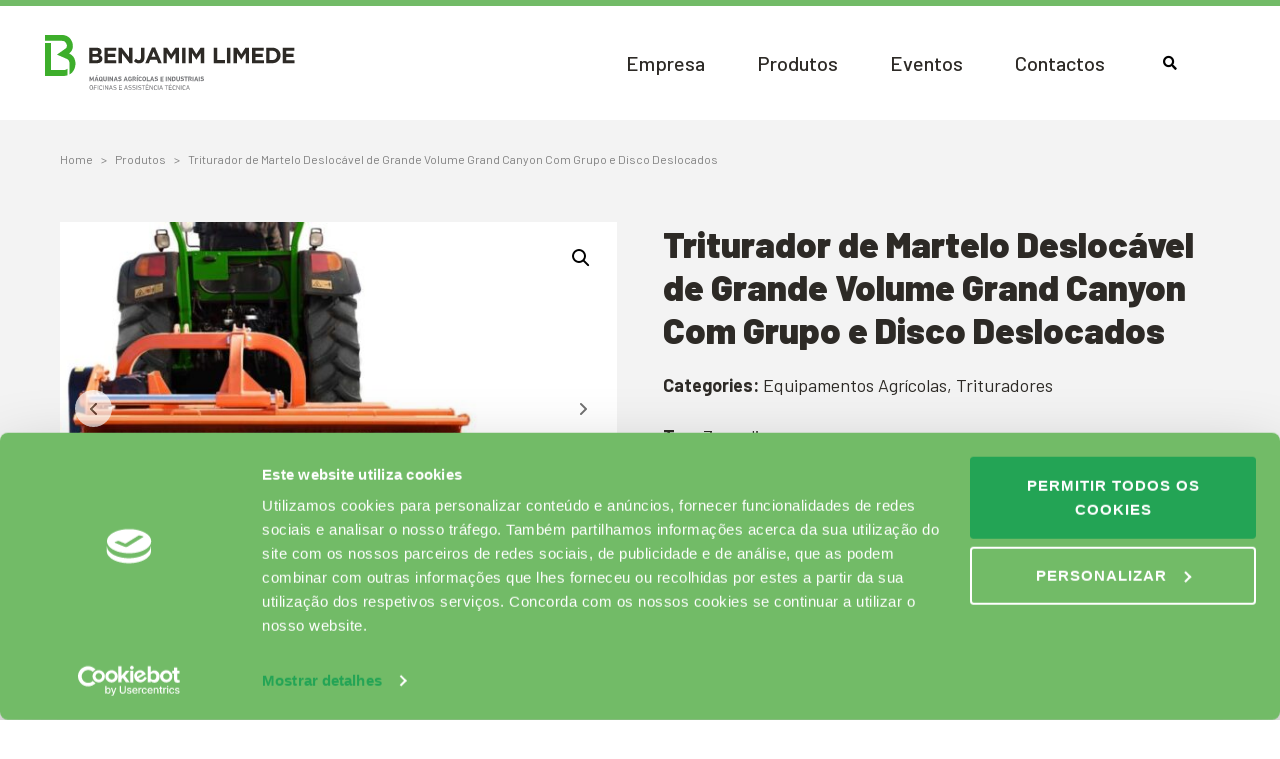

--- FILE ---
content_type: text/html; charset=UTF-8
request_url: https://www.blimede.pt/produto/triturador-de-martelo-de-grande-volume-grand-canyon-com-grupo-movel-portao-e-studgers-copia/
body_size: 27166
content:
<!DOCTYPE html><html lang="pt-pt"><head ><!-- Google Tag Manager -->
<script>(function(w,d,s,l,i){w[l]=w[l]||[];w[l].push({'gtm.start':
new Date().getTime(),event:'gtm.js'});var f=d.getElementsByTagName(s)[0],
j=d.createElement(s),dl=l!='dataLayer'?'&l='+l:'';j.async=true;j.src=
'https://www.googletagmanager.com/gtm.js?id='+i+dl;f.parentNode.insertBefore(j,f);
})(window,document,'script','dataLayer','GTM-PV5B5WJ');</script>
<!-- End Google Tag Manager -->	<meta charset="UTF-8" />
	<meta name="viewport" content="width=device-width, initial-scale=1" />
	<meta name='robots' content='index, follow, max-image-preview:large, max-snippet:-1, max-video-preview:-1' />

	<!-- This site is optimized with the Yoast SEO plugin v26.7 - https://yoast.com/wordpress/plugins/seo/ -->
	<title>Triturador de Martelo Deslocável de Grande Volume Grand Canyon Com Grupo e Disco Deslocados - Benjamin Limede</title>
<link data-rocket-preload as="style" href="https://fonts.googleapis.com/css?family=Barlow%3A100%2C100italic%2C200%2C200italic%2C300%2C300italic%2C400%2C400italic%2C500%2C500italic%2C600%2C600italic%2C700%2C700italic%2C800%2C800italic%2C900%2C900italic&#038;display=swap" rel="preload">
<link href="https://fonts.googleapis.com/css?family=Barlow%3A100%2C100italic%2C200%2C200italic%2C300%2C300italic%2C400%2C400italic%2C500%2C500italic%2C600%2C600italic%2C700%2C700italic%2C800%2C800italic%2C900%2C900italic&#038;display=swap" media="print" onload="this.media=&#039;all&#039;" rel="stylesheet">
<noscript data-wpr-hosted-gf-parameters=""><link rel="stylesheet" href="https://fonts.googleapis.com/css?family=Barlow%3A100%2C100italic%2C200%2C200italic%2C300%2C300italic%2C400%2C400italic%2C500%2C500italic%2C600%2C600italic%2C700%2C700italic%2C800%2C800italic%2C900%2C900italic&#038;display=swap"></noscript>
<style id="rocket-critical-css">.fa{display:inline-block;font-family:fontawesome5proregular;font-feature-settings:normal;font-kerning:auto;font-language-override:normal;font-size:inherit;font-size-adjust:none;font-stretch:normal;font-style:normal;font-synthesis:weight style;font-variant:normal;font-weight:400;line-height:1;text-rendering:auto}.fas{font-family:fontawesome5prosolid!important}@font-face{font-family:fontawesome5proregular;src:url(https://www.blimede.pt/wp-content/themes/jupiterx-child/assets/less/fonts/FontAwesome/FontAwesome5Pro-Regular.eot);src:url(https://www.blimede.pt/wp-content/themes/jupiterx-child/assets/less/fonts/FontAwesome/FontAwesome5Pro-Regular.eot?#iefix) format("embedded-opentype"),url(https://www.blimede.pt/wp-content/themes/jupiterx-child/assets/less/fonts/FontAwesome/FontAwesome5Pro-Regular.woff) format("woff"),url(https://www.blimede.pt/wp-content/themes/jupiterx-child/assets/less/fonts/FontAwesome/FontAwesome5Pro-Regular.ttf) format("truetype"),url(https://www.blimede.pt/wp-content/themes/jupiterx-child/assets/less/fonts/FontAwesome/FontAwesome5Pro-Regular.svg#FontAwesome5ProRegular) format("svg");font-weight:400;font-style:normal}@font-face{font-family:fontawesome5prosolid;src:url(https://www.blimede.pt/wp-content/themes/jupiterx-child/assets/less/fonts/FontAwesome/FontAwesome5Pro-Solid.eot);src:url(https://www.blimede.pt/wp-content/themes/jupiterx-child/assets/less/fonts/FontAwesome/FontAwesome5Pro-Solid.eot?#iefix) format("embedded-opentype"),url(https://www.blimede.pt/wp-content/themes/jupiterx-child/assets/less/fonts/FontAwesome/FontAwesome5Pro-Solid.woff) format("woff"),url(https://www.blimede.pt/wp-content/themes/jupiterx-child/assets/less/fonts/FontAwesome/FontAwesome5Pro-Solid.ttf) format("truetype"),url(https://www.blimede.pt/wp-content/themes/jupiterx-child/assets/less/fonts/FontAwesome/FontAwesome5Pro-Solid.svg#FontAwesome5ProSolid) format("svg");font-weight:400;font-style:normal}body .jupiterx-main .jupiterx-main-header{padding-top:30px;padding-bottom:30px}body header .raven-nav-menu-horizontal .raven-nav-menu>li>a.raven-menu-item:after{content:'';height:3px;width:0;background-color:#2d2a26;position:absolute;left:0;bottom:-5px}body header .raven-nav-menu-horizontal .raven-nav-menu ul.sub-menu{top:70px!important;padding:25px 30px}body header .raven-nav-menu-mobile{top:50px!important}body header .raven-nav-menu-mobile ul.raven-nav-menu>li.menu-item-has-children>ul.raven-submenu li a{padding-left:15px!important}body.woocommerce.single-product .product .summary.entry-summary{margin-bottom:100px}body.woocommerce.single-product .product .summary.entry-summary .woocommerce-product-details__short-description p{margin-bottom:20px}body.woocommerce.single-product .product .summary.entry-summary .budget-link{border-radius:3px;background:#72bb67;color:#fff;padding:15px 30px;font-weight:600;box-shadow:0 10px 24px rgba(0,0,0,.2);display:table;margin-bottom:20px;min-width:250px;text-align:center}body.woocommerce.single-product .product .woocommerce-product-gallery{margin-bottom:100px}body .wpcf7-form .wpcf7-response-output{font-size:14px}body .raven-search-form .raven-search-form-close{font-size:40px}.fa,.fas{-moz-osx-font-smoothing:grayscale;-webkit-font-smoothing:antialiased;display:inline-block;font-style:normal;font-variant:normal;text-rendering:auto;line-height:1}.fa-bars:before{content:"\f0c9"}.fa-search:before{content:"\f002"}:root{--wp-admin-theme-color:#007cba;--wp-admin-theme-color-darker-10:#006ba1;--wp-admin-theme-color-darker-20:#005a87}:root{--wp-admin-theme-color:#007cba;--wp-admin-theme-color-darker-10:#006ba1;--wp-admin-theme-color-darker-20:#005a87}.wpcf7 form .wpcf7-response-output{margin:2em .5em 1em;padding:.2em 1em;border:2px solid #00a0d2}.wpcf7 form.init .wpcf7-response-output{display:none}button.pswp__button{box-shadow:none!important;background-image:url(https://www.blimede.pt/wp-content/plugins/woocommerce/assets/css/photoswipe/default-skin/default-skin.png)!important}button.pswp__button,button.pswp__button--arrow--left::before,button.pswp__button--arrow--right::before{background-color:transparent!important}button.pswp__button--arrow--left,button.pswp__button--arrow--right{background-image:none!important}.pswp{display:none;position:absolute;width:100%;height:100%;left:0;top:0;overflow:hidden;-ms-touch-action:none;touch-action:none;z-index:1500;-webkit-text-size-adjust:100%;-webkit-backface-visibility:hidden;outline:0}.pswp *{-webkit-box-sizing:border-box;box-sizing:border-box}.pswp__bg{position:absolute;left:0;top:0;width:100%;height:100%;background:#000;opacity:0;-webkit-transform:translateZ(0);transform:translateZ(0);-webkit-backface-visibility:hidden;will-change:opacity}.pswp__scroll-wrap{position:absolute;left:0;top:0;width:100%;height:100%;overflow:hidden}.pswp__container{-ms-touch-action:none;touch-action:none;position:absolute;left:0;right:0;top:0;bottom:0}.pswp__container{-webkit-touch-callout:none}.pswp__bg{will-change:opacity}.pswp__container{-webkit-backface-visibility:hidden}.pswp__item{position:absolute;left:0;right:0;top:0;bottom:0;overflow:hidden}.pswp__button{width:44px;height:44px;position:relative;background:0 0;overflow:visible;-webkit-appearance:none;display:block;border:0;padding:0;margin:0;float:right;opacity:.75;-webkit-box-shadow:none;box-shadow:none}.pswp__button::-moz-focus-inner{padding:0;border:0}.pswp__button,.pswp__button--arrow--left:before,.pswp__button--arrow--right:before{background:url(https://www.blimede.pt/wp-content/plugins/woocommerce/assets/css/photoswipe/default-skin/default-skin.png) 0 0 no-repeat;background-size:264px 88px;width:44px;height:44px}.pswp__button--close{background-position:0 -44px}.pswp__button--share{background-position:-44px -44px}.pswp__button--fs{display:none}.pswp__button--zoom{display:none;background-position:-88px 0}.pswp__button--arrow--left,.pswp__button--arrow--right{background:0 0;top:50%;margin-top:-50px;width:70px;height:100px;position:absolute}.pswp__button--arrow--left{left:0}.pswp__button--arrow--right{right:0}.pswp__button--arrow--left:before,.pswp__button--arrow--right:before{content:'';top:35px;background-color:rgba(0,0,0,.3);height:30px;width:32px;position:absolute}.pswp__button--arrow--left:before{left:6px;background-position:-138px -44px}.pswp__button--arrow--right:before{right:6px;background-position:-94px -44px}.pswp__share-modal{display:block;background:rgba(0,0,0,.5);width:100%;height:100%;top:0;left:0;padding:10px;position:absolute;z-index:1600;opacity:0;-webkit-backface-visibility:hidden;will-change:opacity}.pswp__share-modal--hidden{display:none}.pswp__share-tooltip{z-index:1620;position:absolute;background:#fff;top:56px;border-radius:2px;display:block;width:auto;right:44px;-webkit-box-shadow:0 2px 5px rgba(0,0,0,.25);box-shadow:0 2px 5px rgba(0,0,0,.25);-webkit-transform:translateY(6px);-ms-transform:translateY(6px);transform:translateY(6px);-webkit-backface-visibility:hidden;will-change:transform}.pswp__counter{position:absolute;left:0;top:0;height:44px;font-size:13px;line-height:44px;color:#fff;opacity:.75;padding:0 10px}.pswp__caption{position:absolute;left:0;bottom:0;width:100%;min-height:44px}.pswp__caption__center{text-align:left;max-width:420px;margin:0 auto;font-size:13px;padding:10px;line-height:20px;color:#ccc}.pswp__preloader{width:44px;height:44px;position:absolute;top:0;left:50%;margin-left:-22px;opacity:0;will-change:opacity;direction:ltr}.pswp__preloader__icn{width:20px;height:20px;margin:12px}@media screen and (max-width:1024px){.pswp__preloader{position:relative;left:auto;top:auto;margin:0;float:right}}.pswp__ui{-webkit-font-smoothing:auto;visibility:visible;opacity:1;z-index:1550}.pswp__top-bar{position:absolute;left:0;top:0;height:44px;width:100%}.pswp__caption,.pswp__top-bar{-webkit-backface-visibility:hidden;will-change:opacity}.pswp__caption,.pswp__top-bar{background-color:rgba(0,0,0,.5)}.pswp__ui--hidden .pswp__button--arrow--left,.pswp__ui--hidden .pswp__button--arrow--right,.pswp__ui--hidden .pswp__caption,.pswp__ui--hidden .pswp__top-bar{opacity:.001}.woocommerce img,.woocommerce-page img{height:auto;max-width:100%}.woocommerce div.product div.images,.woocommerce-page div.product div.images{float:left;width:48%}.woocommerce div.product div.summary,.woocommerce-page div.product div.summary{float:right;width:48%;clear:none}.woocommerce div.product{margin-bottom:0;position:relative}.woocommerce div.product .product_title{clear:none;margin-top:0;padding:0}.woocommerce div.product p.price{color:#77a464;font-size:1.25em}.woocommerce div.product div.images{margin-bottom:2em}.woocommerce div.product div.images img{display:block;width:100%;height:auto;box-shadow:none}.woocommerce div.product div.images.woocommerce-product-gallery{position:relative}.woocommerce div.product div.images .woocommerce-product-gallery__wrapper{margin:0;padding:0}.woocommerce div.product div.summary{margin-bottom:2em}:root{--blue:#007bff;--indigo:#6610f2;--purple:#6f42c1;--pink:#e83e8c;--red:#dc3545;--orange:#fd7e14;--yellow:#ffc107;--green:#28a745;--teal:#20c997;--cyan:#17a2b8;--white:#fff;--gray:#6c757d;--gray-dark:#343a40;--primary:#007bff;--secondary:#6c757d;--success:#28a745;--info:#17a2b8;--warning:#ffc107;--danger:#dc3545;--light:#f8f9fa;--dark:#343a40;--breakpoint-xs:0;--breakpoint-sm:576px;--breakpoint-md:768px;--breakpoint-lg:992px;--breakpoint-xl:1200px;--font-family-sans-serif:-apple-system, BlinkMacSystemFont, "Segoe UI", Roboto, "Helvetica Neue", Arial, sans-serif, "Apple Color Emoji", "Segoe UI Emoji", "Segoe UI Symbol";--font-family-monospace:SFMono-Regular, Menlo, Monaco, Consolas, "Liberation Mono", "Courier New", monospace}*,*::before,*::after{box-sizing:border-box}html{font-family:sans-serif;line-height:1.15;-webkit-text-size-adjust:100%;-ms-text-size-adjust:100%;-ms-overflow-style:scrollbar}@-ms-viewport{width:device-width}figure,header,main,nav,section{display:block}body{text-align:left;background:#fff;background-size:auto;margin-top:0;margin-right:0;margin-bottom:0;margin-left:0}body .jupiterx-site{font-family:Barlow;font-size:18px;color:#2d2a26;line-height:1.5}h1{margin-top:0;margin-bottom:.5rem}p{margin-top:0;margin-bottom:1rem}ol,ul{margin-top:0;margin-bottom:1rem}ul ul{margin-bottom:0}a{color:#72bb67;text-decoration:none;background-color:transparent;-webkit-text-decoration-skip:objects}figure{margin:0 0 1rem}img{vertical-align:middle;border-style:none}button{border-radius:0}input,button{margin:0;font-family:inherit;font-size:inherit;line-height:inherit}button,input{overflow:visible}button{text-transform:none}button{-webkit-appearance:button}button::-moz-focus-inner{padding:0;border-style:none}[type=search]{outline-offset:-2px;-webkit-appearance:none}[type=search]::-webkit-search-cancel-button,[type=search]::-webkit-search-decoration{-webkit-appearance:none}::-webkit-file-upload-button{font:inherit;-webkit-appearance:button}h1{margin-bottom:.5rem;font-family:inherit;color:inherit}h1{font-size:58px;color:#2d2a26;font-weight:500;line-height:1.2}@media (max-width:767.98px){h1{font-size:46px}}@media (max-width:575.98px){h1{font-size:38px}}.container{width:100%;padding-right:20px;padding-left:20px;margin-right:auto;margin-left:auto;max-width:1200px}.row{display:flex;flex-wrap:wrap;margin-right:-15px;margin-left:-15px}.col-lg-12{position:relative;width:100%;min-height:1px;padding-right:15px;padding-left:15px}@media (min-width:992px){.col-lg-12{flex:0 0 100%;max-width:100%}}.breadcrumb{display:flex;flex-wrap:wrap;padding-left:0;list-style:none;border-radius:.25rem;margin-bottom:0;font-size:12px;color:gray}.breadcrumb a,.breadcrumb span{color:gray}.breadcrumb .breadcrumb-item.active{color:gray}.breadcrumb-item+.breadcrumb-item{padding-left:.5rem}.breadcrumb-item+.breadcrumb-item::before{display:inline-block;padding-right:.5rem;color:gray;content:">"}.breadcrumb-item.active{color:#6c757d;overflow:hidden;text-overflow:ellipsis;white-space:nowrap}.jupiterx-a11y-skip-navigation-link{position:absolute;top:-1000em}.jupiterx-header{position:relative;z-index:100;width:100%}.jupiterx-main{position:relative;z-index:20;background-color:#f3f3f3;background-position:top left;background-repeat:no-repeat;background-attachment:scroll;background-size:auto}.jupiterx-main-header:not(.jupiterx-main-header-custom){display:flex;padding-top:1rem;padding-bottom:1rem;background-size:auto;border-top-width:0;border-top-color:#f8f9fa;border-top-style:solid;border-bottom-width:0;border-bottom-color:#f8f9fa;border-bottom-style:solid}.jupiterx-main-content{padding:24px 0;word-wrap:break-word}.jupiterx-main-content>.container>.row{margin-right:-20px;margin-left:-20px}.jupiterx-main-content>.container>.row>[class*=col-]{padding-right:20px;padding-left:20px}.jupiterx-corner-buttons{position:fixed;bottom:0;right:-100px;z-index:990}.jupiterx-scroll-top{padding:13px 16.5px;margin:1rem;display:inline-block;background-color:#e9ecef;border:1px solid #e9ecef;border-radius:.25rem;font-size:1.3rem;color:#adb5bd;line-height:.8}@font-face{font-family:jupiterx;src:url(https://www.blimede.pt/wp-content/themes/jupiterx/lib/assets/fonts/jupiterx.eot);src:url(https://www.blimede.pt/wp-content/themes/jupiterx/lib/assets/fonts/jupiterx.eot?#iefix) format('eot'),url(https://www.blimede.pt/wp-content/themes/jupiterx/lib/assets/fonts/jupiterx.woff2) format('woff2'),url(https://www.blimede.pt/wp-content/themes/jupiterx/lib/assets/fonts/jupiterx.woff) format('woff'),url(https://www.blimede.pt/wp-content/themes/jupiterx/lib/assets/fonts/jupiterx.ttf) format('truetype'),url(https://www.blimede.pt/wp-content/themes/jupiterx/lib/assets/fonts/jupiterx.svg#jupiterx) format('svg')}[class*=" jupiterx-icon-"]:before{font-family:jupiterx;-webkit-font-smoothing:antialiased;-moz-osx-font-smoothing:grayscale;font-style:normal;font-variant:normal;font-weight:400;speak:none;text-decoration:none;text-transform:none;line-height:1}.jupiterx-icon-angle-up:before{content:"\EA1A"}.woocommerce h1,.woocommerce-page h1{font-size:36px}.woocommerce .product img,.woocommerce .woocommerce-product-gallery__image,.woocommerce-page .product img,.woocommerce-page .woocommerce-product-gallery__image{border-radius:.25rem}.woocommerce .pswp__caption__center,.woocommerce-page .pswp__caption__center{text-align:center}.woocommerce form input{width:100%;padding:.55rem .7rem;color:#495057;background:#fff;border:1px solid #ced4da;border-radius:.25rem}.woocommerce form input::-ms-expand{background-color:transparent;border:0}.woocommerce div.product .jupiterx-product-badges{text-align:right}.woocommerce div.product div.woocommerce-product-gallery .woocommerce-product-gallery__image{position:relative;overflow:hidden;border-radius:0}.woocommerce div.product div.woocommerce-product-gallery .woocommerce-product-gallery__image img{object-fit:cover}.woocommerce div.product div.woocommerce-product-gallery img{border-radius:0}.woocommerce div.product .product_title{font-size:36px;font-weight:900}.woocommerce div.product .summary p.price{color:inherit;font-size:36px}.woocommerce div.product .woocommerce-product-details__short-description p{font-size:18px;color:#2d2a26}.woocommerce div.product .product_meta span.posted_in{margin-bottom:15px}.woocommerce div.product .product_meta span.posted_in .jupiterx-product-category-title{font-size:18px;font-weight:700}.woocommerce div.product .product_meta span.posted_in span.product-categories,.woocommerce div.product .product_meta span.posted_in a{font-size:18px;color:#2d2a26}.woocommerce div.product .product_meta{margin:0 0 1em;font-size:.85em}.woocommerce div.product .product_meta>span{display:block;line-height:2}.woocommerce:not(.jupiterx-product-template-9):not(.jupiterx-product-template-10) div.product div.woocommerce-product-gallery .woocommerce-product-gallery__image{border-width:0;border-style:solid}.elementor-column-gap-default>.elementor-row>.elementor-column>.elementor-element-populated{padding:10px}@media (max-width:767px){.elementor-column{width:100%}}.elementor-screen-only{position:absolute;top:-10000em;width:1px;height:1px;margin:-1px;padding:0;overflow:hidden;clip:rect(0,0,0,0);border:0}.elementor{-webkit-hyphens:manual;-ms-hyphens:manual;hyphens:manual}.elementor *,.elementor :after,.elementor :before{-webkit-box-sizing:border-box;box-sizing:border-box}.elementor a{-webkit-box-shadow:none;box-shadow:none;text-decoration:none}.elementor img{height:auto;max-width:100%;border:none;-webkit-border-radius:0;border-radius:0;-webkit-box-shadow:none;box-shadow:none}:root{--page-title-display:block}h1.entry-title{display:var(--page-title-display)}.elementor-section{position:relative}.elementor-section .elementor-container{display:-webkit-box;display:-ms-flexbox;display:flex;margin-right:auto;margin-left:auto;position:relative}@media (max-width:1024px){.elementor-section .elementor-container{-ms-flex-wrap:wrap;flex-wrap:wrap}}.elementor-section.elementor-section-items-middle>.elementor-container{-webkit-box-align:center;-ms-flex-align:center;align-items:center}.elementor-row{width:100%;display:-webkit-box;display:-ms-flexbox;display:flex}@media (max-width:1024px){.elementor-row{-ms-flex-wrap:wrap;flex-wrap:wrap}}.elementor-widget-wrap{position:relative;width:100%;-ms-flex-wrap:wrap;flex-wrap:wrap;-ms-flex-line-pack:start;align-content:flex-start}.elementor:not(.elementor-bc-flex-widget) .elementor-widget-wrap{display:-webkit-box;display:-ms-flexbox;display:flex}.elementor-widget-wrap>.elementor-element{width:100%}.elementor-widget{position:relative}.elementor-widget:not(:last-child){margin-bottom:20px}.elementor-column{min-height:1px}.elementor-column,.elementor-column-wrap{position:relative;display:-webkit-box;display:-ms-flexbox;display:flex}.elementor-column-wrap{width:100%}@media (min-width:768px){.elementor-column.elementor-col-33{width:33.333%}.elementor-column.elementor-col-66{width:66.666%}}@media (max-width:767px){.elementor-column{width:100%}}.elementor-widget-image .elementor-image img{vertical-align:middle;display:inline-block}.raven-column-flex-horizontal>.elementor-column-wrap>.elementor-widget-wrap{display:-webkit-box;display:-ms-flexbox;display:flex}.raven-column-flex-horizontal>.elementor-column-wrap>.elementor-widget-wrap>.elementor-widget:not(:last-child){margin-bottom:0}.raven-column-flex-horizontal>.elementor-column-wrap .elementor-widget-wrap>.elementor-element{width:auto}.raven-column-flex-end>.elementor-column-wrap>.elementor-widget-wrap{-webkit-box-pack:end;-ms-flex-pack:end;justify-content:flex-end}.raven-search-form .raven-search-form-input{min-width:0;margin:0;padding:6px 12px;border:none;background-color:transparent;line-height:1;-webkit-appearance:none;-moz-appearance:none}.raven-search-form .raven-search-form-input::-webkit-input-placeholder{color:inherit}.raven-search-form .raven-search-form-input::-moz-placeholder{color:inherit}.raven-search-form .raven-search-form-input:-ms-input-placeholder{color:inherit}.raven-search-form .raven-search-form-input:-moz-placeholder{color:inherit}.raven-search-form .raven-search-form-button{border:none;border-radius:0;background:0 0;line-height:1}.raven-search-form .raven-search-form-lightbox{display:-webkit-box;display:-ms-flexbox;display:flex;position:fixed;top:0;right:0;bottom:0;left:0;-webkit-box-align:center;-ms-flex-align:center;align-items:center;-webkit-box-pack:center;-ms-flex-pack:center;justify-content:center;width:100%;height:100vh;background-color:rgba(0,0,0,.94);opacity:0;visibility:hidden;z-index:99999}.raven-search-form .raven-search-form-close{display:block;position:absolute;top:20px;right:20px;padding:8px;color:#fff;font-size:28px;line-height:1}.raven-search-form .raven-search-form-button{padding:0 12px}.raven-search-form-full .raven-search-form-button{padding:8px;background:rgba(0,0,0,.1);color:#000;font-size:18px}.raven-search-form-full .raven-search-form-input{width:800px;max-width:85%;padding:20px;border-width:0 0 3px 0;border-style:solid;border-color:rgba(255,255,255,.1);color:#fff;font-size:35px;text-align:center}.raven-search-form-full .raven-search-form-container{font-size:0}.raven-nav-menu::after{display:block;height:0;clear:both;font-family:serif;font-size:0;line-height:0;content:'';overflow:hidden}.raven-nav-menu,.raven-nav-menu li.menu-item,.raven-nav-menu ul.raven-submenu,.raven-nav-menu ul.sub-menu{display:block;margin:0;padding:0;line-height:normal;list-style:none}.raven-nav-menu a.raven-link-item,.raven-nav-menu li.menu-item{position:relative}.raven-nav-menu li.menu-item>a.raven-link-item{display:-webkit-box;display:-ms-flexbox;display:flex;-webkit-box-align:center;-ms-flex-align:center;align-items:center;padding:10px 0}.raven-nav-menu ul.sub-menu:not([class*=elementor]){display:none}@media (min-width:1025px){.raven-nav-menu-horizontal .raven-nav-menu{display:-webkit-box;display:-ms-flexbox;display:flex;-ms-flex-wrap:wrap;flex-wrap:wrap}.raven-nav-menu-horizontal .raven-nav-menu a.raven-link-item:not([class*=elementor]){padding:10px 20px;white-space:nowrap}.raven-nav-menu-horizontal .raven-nav-menu ul.sub-menu{position:absolute;top:100%;width:12em;padding:.5rem 0;background-color:#fff;z-index:100}.raven-nav-menu-horizontal .raven-nav-menu ul.sub-menu li.menu-item a.raven-link-item{background:#fff;font-size:14px}.raven-nav-menu-align-left .raven-nav-menu-horizontal .raven-nav-menu{-webkit-box-pack:start;-ms-flex-pack:start;justify-content:flex-start}}@media (min-width:768px) and (max-width:1024px){.raven-nav-menu-tablet-horizontal .raven-nav-menu{display:-webkit-box;display:-ms-flexbox;display:flex;-ms-flex-wrap:wrap;flex-wrap:wrap}}@media (max-width:767px){.raven-nav-menu-mobile-horizontal .raven-nav-menu{display:-webkit-box;display:-ms-flexbox;display:flex;-ms-flex-wrap:wrap;flex-wrap:wrap}}.raven-nav-menu-main{display:block}@media (max-width:767px){.raven-breakpoint-mobile .raven-nav-menu-main{display:none}}.raven-nav-menu-toggle{display:none;line-height:0;text-align:center}@media (max-width:767px){.raven-breakpoint-mobile .raven-nav-menu-toggle{display:block}}.raven-nav-menu-toggle-button{display:inline-block;font-size:24px;font-weight:400;line-height:1}.raven-nav-menu-mobile{display:none;position:relative;z-index:1000;overflow-y:auto;-ms-scroll-chaining:chained;overscroll-behavior:contain}.raven-nav-menu-stretch .raven-nav-menu-mobile{position:absolute}.raven-nav-menu-dropdown{padding:10px 0;background-color:#fafafa}.raven-nav-menu-dropdown a:not([class*=elementor]){padding:10px 15px}.raven-nav-menu-dropdown .raven-container{width:100%;margin:0 auto}.raven-site-logo img{max-width:250px}@media (min-width:1025px){.raven-site-logo .raven-site-logo-mobile,.raven-site-logo .raven-site-logo-tablet{display:none}.raven-site-logo .raven-site-logo-desktop{display:inline}}@media (max-width:1024px) and (min-width:768px){.raven-site-logo .raven-site-logo-tablet{display:inline}}@media (max-width:767px){.raven-site-logo .raven-site-logo-desktop,.raven-site-logo .raven-site-logo-tablet{display:none}.raven-site-logo .raven-site-logo-mobile{display:inline}}.elementor-kit-6716{--e-global-color-primary:#72BB67;--e-global-color-secondary:#2D2A26;--e-global-color-text:#2D2A26;--e-global-color-accent:#72BB67;--e-global-color-604e9e8f:#6EC1E4;--e-global-color-2f12513d:#54595F;--e-global-color-7052b467:#7A7A7A;--e-global-color-5162dbd9:#61CE70;--e-global-color-1656f98c:#4054B2;--e-global-color-31c7d55:#23A455;--e-global-color-293b3748:#000;--e-global-color-2dc41143:#FFF;--e-global-typography-primary-font-family:"Barlow";--e-global-typography-primary-font-weight:500;--e-global-typography-secondary-font-family:"Barlow";--e-global-typography-secondary-font-weight:500;--e-global-typography-text-font-family:"Barlow";--e-global-typography-text-font-weight:400;--e-global-typography-accent-font-family:"Barlow";--e-global-typography-accent-font-weight:600}.elementor-kit-6716 button{font-size:18px;font-weight:700;text-transform:uppercase;letter-spacing:1px;color:#fff;background-color:#72bb67}.elementor-widget:not(:last-child){margin-bottom:20px}h1.entry-title{display:var(--page-title-display)}.elementor-widget-raven-nav-menu .raven-nav-menu-main .raven-nav-menu>li>a.raven-menu-item{font-family:var(--e-global-typography-text-font-family),Sans-serif;font-weight:var(--e-global-typography-text-font-weight);color:var(--e-global-color-text)}.elementor-widget-raven-nav-menu .raven-nav-menu-main .raven-submenu>li>a.raven-submenu-item{font-family:var(--e-global-typography-text-font-family),Sans-serif;font-weight:var(--e-global-typography-text-font-weight);color:var(--e-global-color-text)}.elementor-widget-raven-nav-menu .raven-nav-menu-mobile .raven-nav-menu li>a{font-family:var(--e-global-typography-text-font-family),Sans-serif;font-weight:var(--e-global-typography-text-font-weight);color:var(--e-global-color-text)}.elementor-widget-raven-nav-menu .raven-nav-menu-toggle-button{color:var(--e-global-color-secondary)}.elementor-widget-raven-search-form .raven-search-form-input{font-family:var(--e-global-typography-text-font-family),Sans-serif;font-weight:var(--e-global-typography-text-font-weight)}.elementor-7174 .elementor-element.elementor-element-76a5d7f0>.elementor-container{min-height:114px}.elementor-7174 .elementor-element.elementor-element-76a5d7f0>.elementor-container:after{content:"";min-height:inherit}.elementor-7174 .elementor-element.elementor-element-76a5d7f0>.elementor-container>.elementor-row>.elementor-column>.elementor-column-wrap>.elementor-widget-wrap{align-content:center;align-items:center}.elementor-7174 .elementor-element.elementor-element-339654a4>.elementor-element-populated{padding:0 0 0 45px}.elementor-7174 .elementor-element.elementor-element-940dbea .raven-site-logo img{max-width:250px}.elementor-7174 .elementor-element.elementor-element-940dbea .raven-site-logo{text-align:left}.elementor-7174 .elementor-element.elementor-element-49d7962>.elementor-element-populated{padding:0 45px 0 0}.elementor-7174 .elementor-element.elementor-element-91418e9 .raven-nav-menu-main .raven-nav-menu>li>a.raven-menu-item{font-size:20px;font-weight:500;line-height:27px;padding:0;color:#2d2a26}.elementor-7174 .elementor-element.elementor-element-91418e9 .raven-nav-menu-horizontal .raven-nav-menu>li:not(:last-child){margin-right:52px}.elementor-7174 .elementor-element.elementor-element-91418e9 .raven-nav-menu-main .raven-submenu>li>a.raven-submenu-item{font-size:16px;font-weight:500;padding:10px 0;color:#2d2a26}.elementor-7174 .elementor-element.elementor-element-91418e9 .raven-nav-menu-mobile .raven-nav-menu li>a{padding:0}.elementor-7174 .elementor-element.elementor-element-91418e9 .raven-nav-menu-mobile .raven-nav-menu li:not(:last-child){border-bottom-style:solid;border-color:#f3f3f3;border-bottom-width:1px}.elementor-7174 .elementor-element.elementor-element-91418e9 .raven-nav-menu-mobile .raven-submenu{border-top-style:solid;border-color:#f3f3f3;border-top-width:1px}.elementor-7174 .elementor-element.elementor-element-91418e9 .raven-nav-menu-toggle{text-align:center}.elementor-7174 .elementor-element.elementor-element-91418e9 .raven-nav-menu-mobile{background-color:#fff}.elementor-7174 .elementor-element.elementor-element-91418e9>.elementor-widget-container{padding:0 50px 0 0}.elementor-7174 .elementor-element.elementor-element-fde9161 .raven-search-form-input{font-size:18px}.elementor-7174 .elementor-element.elementor-element-fde9161 .raven-search-form-lightbox{background-color:#72bb67}.elementor-7174 .elementor-element.elementor-element-fde9161 .raven-search-form-button{font-size:14px;background-color:transparent}.elementor-7174 .elementor-element.elementor-element-fde9161 .raven-search-form-container{text-align:right}.elementor-7174 .elementor-element.elementor-element-fde9161>.elementor-widget-container{padding:0 50px 0 0}.elementor-7174 .elementor-element.elementor-element-76a5d7f0:not(.elementor-motion-effects-element-type-background){background-color:#fff}.elementor-7174 .elementor-element.elementor-element-76a5d7f0{border-style:solid;border-width:6px 0 0;border-color:#72bb67;margin-top:0;margin-bottom:0;padding:0}@media (max-width:1024px){.elementor-7174 .elementor-element.elementor-element-339654a4>.elementor-element-populated{margin:0;padding:0 0 0 15px}.elementor-7174 .elementor-element.elementor-element-49d7962>.elementor-element-populated{margin:0;padding:0}.elementor-7174 .elementor-element.elementor-element-91418e9 .raven-nav-menu-horizontal .raven-nav-menu>li:not(:last-child){margin-right:23px}.elementor-7174 .elementor-element.elementor-element-91418e9>.elementor-widget-container{padding:0 10px 0 0}.elementor-7174 .elementor-element.elementor-element-fde9161>.elementor-widget-container{padding:0 5px 0 0}}@media (max-width:767px){.elementor-7174 .elementor-element.elementor-element-76a5d7f0>.elementor-container{min-height:90px}.elementor-7174 .elementor-element.elementor-element-76a5d7f0>.elementor-container:after{content:"";min-height:inherit}.elementor-7174 .elementor-element.elementor-element-339654a4{width:50%}.elementor-7174 .elementor-element.elementor-element-940dbea .raven-site-logo img{max-width:200px}.elementor-7174 .elementor-element.elementor-element-49d7962{width:50%}.elementor-7174 .elementor-element.elementor-element-49d7962>.elementor-element-populated{margin:0;padding:0}.elementor-7174 .elementor-element.elementor-element-91418e9 .raven-nav-menu-mobile .raven-nav-menu li>a{font-size:16px;padding:10px 5px}.elementor-7174 .elementor-element.elementor-element-91418e9 .raven-nav-menu-mobile .raven-nav-menu li:not(:last-child){border-bottom-width:1px}.elementor-7174 .elementor-element.elementor-element-91418e9 .raven-nav-menu-mobile .raven-submenu{border-top-width:1px}.elementor-7174 .elementor-element.elementor-element-91418e9 .raven-nav-menu-toggle-button{font-size:25px}.elementor-7174 .elementor-element.elementor-element-91418e9 .raven-nav-menu-mobile{padding:15px}.elementor-7174 .elementor-element.elementor-element-fde9161 .raven-search-form-button{font-size:20px;padding:0 8px 0 10px}.elementor-7174 .elementor-element.elementor-element-fde9161>.elementor-widget-container{margin:0;padding:0 12px 0 0}}.elementor-7182 .elementor-element.elementor-element-f508079 .elementor-image img{width:100%;max-width:110px}.fa,.fas{-moz-osx-font-smoothing:grayscale;-webkit-font-smoothing:antialiased;display:inline-block;font-style:normal;font-variant:normal;text-rendering:auto;line-height:1}.fa-bars:before{content:"\f0c9"}.fa-search:before{content:"\f002"}@font-face{font-family:"Font Awesome 5 Free";font-style:normal;font-weight:900;font-display:auto;src:url(https://www.blimede.pt/wp-content/plugins/elementor/assets/lib/font-awesome/webfonts/fa-solid-900.eot);src:url(https://www.blimede.pt/wp-content/plugins/elementor/assets/lib/font-awesome/webfonts/fa-solid-900.eot?#iefix) format("embedded-opentype"),url(https://www.blimede.pt/wp-content/plugins/elementor/assets/lib/font-awesome/webfonts/fa-solid-900.woff2) format("woff2"),url(https://www.blimede.pt/wp-content/plugins/elementor/assets/lib/font-awesome/webfonts/fa-solid-900.woff) format("woff"),url(https://www.blimede.pt/wp-content/plugins/elementor/assets/lib/font-awesome/webfonts/fa-solid-900.ttf) format("truetype"),url(https://www.blimede.pt/wp-content/plugins/elementor/assets/lib/font-awesome/webfonts/fa-solid-900.svg#fontawesome) format("svg")}.fa,.fas{font-family:"Font Awesome 5 Free";font-weight:900}</style>
	<link rel="canonical" href="https://www.blimede.pt/produto/triturador-de-martelo-de-grande-volume-grand-canyon-com-grupo-movel-portao-e-studgers-copia/" />
	<meta property="og:locale" content="pt_PT" />
	<meta property="og:type" content="article" />
	<meta property="og:title" content="Triturador de Martelo Deslocável de Grande Volume Grand Canyon Com Grupo e Disco Deslocados - Benjamin Limede" />
	<meta property="og:description" content="USO Triturador de grande volume 2,2 m. com disco de 560 mm. ATÉ 15 CM. Permite um acabamento perfeito do terreno através do disco de corte lateral de duas lâminas. Graças ao seu sistema hidráulico e braço auto-adaptável, o disco lateral trabalha as bordas das árvores de fruto, oliveiras e bordaduras com um acabamento perfeito." />
	<meta property="og:url" content="https://www.blimede.pt/produto/triturador-de-martelo-de-grande-volume-grand-canyon-com-grupo-movel-portao-e-studgers-copia/" />
	<meta property="og:site_name" content="Benjamin Limede" />
	<meta property="article:publisher" content="https://www.facebook.com/benjamim.limede.9" />
	<meta property="article:modified_time" content="2024-06-25T09:21:51+00:00" />
	<meta property="og:image" content="https://www.blimede.pt/wp-content/uploads/2024/06/ESDESPGVDD220AP-tractor-1024x670-1.jpg" />
	<meta property="og:image:width" content="1024" />
	<meta property="og:image:height" content="670" />
	<meta property="og:image:type" content="image/jpeg" />
	<meta name="twitter:card" content="summary_large_image" />
	<meta name="twitter:label1" content="Tempo estimado de leitura" />
	<meta name="twitter:data1" content="1 minuto" />
	<script type="application/ld+json" class="yoast-schema-graph">{"@context":"https://schema.org","@graph":[{"@type":"WebPage","@id":"https://www.blimede.pt/produto/triturador-de-martelo-de-grande-volume-grand-canyon-com-grupo-movel-portao-e-studgers-copia/","url":"https://www.blimede.pt/produto/triturador-de-martelo-de-grande-volume-grand-canyon-com-grupo-movel-portao-e-studgers-copia/","name":"Triturador de Martelo Deslocável de Grande Volume Grand Canyon Com Grupo e Disco Deslocados - Benjamin Limede","isPartOf":{"@id":"https://www.blimede.pt/#website"},"primaryImageOfPage":{"@id":"https://www.blimede.pt/produto/triturador-de-martelo-de-grande-volume-grand-canyon-com-grupo-movel-portao-e-studgers-copia/#primaryimage"},"image":{"@id":"https://www.blimede.pt/produto/triturador-de-martelo-de-grande-volume-grand-canyon-com-grupo-movel-portao-e-studgers-copia/#primaryimage"},"thumbnailUrl":"https://www.blimede.pt/wp-content/uploads/2024/06/ESDESPGVDD220AP-tractor-1024x670-1.jpg","datePublished":"2024-06-25T09:15:19+00:00","dateModified":"2024-06-25T09:21:51+00:00","breadcrumb":{"@id":"https://www.blimede.pt/produto/triturador-de-martelo-de-grande-volume-grand-canyon-com-grupo-movel-portao-e-studgers-copia/#breadcrumb"},"inLanguage":"pt-PT","potentialAction":[{"@type":"ReadAction","target":["https://www.blimede.pt/produto/triturador-de-martelo-de-grande-volume-grand-canyon-com-grupo-movel-portao-e-studgers-copia/"]}]},{"@type":"ImageObject","inLanguage":"pt-PT","@id":"https://www.blimede.pt/produto/triturador-de-martelo-de-grande-volume-grand-canyon-com-grupo-movel-portao-e-studgers-copia/#primaryimage","url":"https://www.blimede.pt/wp-content/uploads/2024/06/ESDESPGVDD220AP-tractor-1024x670-1.jpg","contentUrl":"https://www.blimede.pt/wp-content/uploads/2024/06/ESDESPGVDD220AP-tractor-1024x670-1.jpg","width":1024,"height":670},{"@type":"BreadcrumbList","@id":"https://www.blimede.pt/produto/triturador-de-martelo-de-grande-volume-grand-canyon-com-grupo-movel-portao-e-studgers-copia/#breadcrumb","itemListElement":[{"@type":"ListItem","position":1,"name":"Início","item":"https://www.blimede.pt/"},{"@type":"ListItem","position":2,"name":"Loja","item":"https://www.blimede.pt/loja/"},{"@type":"ListItem","position":3,"name":"Triturador de Martelo Deslocável de Grande Volume Grand Canyon Com Grupo e Disco Deslocados"}]},{"@type":"WebSite","@id":"https://www.blimede.pt/#website","url":"https://www.blimede.pt/","name":"Benjamin Limede","description":"Máquinas agrícolas e industriais","publisher":{"@id":"https://www.blimede.pt/#organization"},"potentialAction":[{"@type":"SearchAction","target":{"@type":"EntryPoint","urlTemplate":"https://www.blimede.pt/?s={search_term_string}"},"query-input":{"@type":"PropertyValueSpecification","valueRequired":true,"valueName":"search_term_string"}}],"inLanguage":"pt-PT"},{"@type":"Organization","@id":"https://www.blimede.pt/#organization","name":"Benjamin Limede","url":"https://www.blimede.pt/","logo":{"@type":"ImageObject","inLanguage":"pt-PT","@id":"https://www.blimede.pt/#/schema/logo/image/","url":"https://www.blimede.pt/wp-content/uploads/2020/07/Logo-Benjamim-Limede-4.svg","contentUrl":"https://www.blimede.pt/wp-content/uploads/2020/07/Logo-Benjamim-Limede-4.svg","width":100,"height":135,"caption":"Benjamin Limede"},"image":{"@id":"https://www.blimede.pt/#/schema/logo/image/"},"sameAs":["https://www.facebook.com/benjamim.limede.9","https://www.youtube.com/channel/UCKg1Qm6Kibpt-zx3RZnRPlQ"]}]}</script>
	<!-- / Yoast SEO plugin. -->


<link href='https://fonts.gstatic.com' crossorigin rel='preconnect' />
<link rel="alternate" type="application/rss+xml" title="Benjamin Limede &raquo; Feed" href="https://www.blimede.pt/feed/" />
<link rel="alternate" type="application/rss+xml" title="Benjamin Limede &raquo; Feed de comentários" href="https://www.blimede.pt/comments/feed/" />
<link rel="alternate" title="oEmbed (JSON)" type="application/json+oembed" href="https://www.blimede.pt/wp-json/oembed/1.0/embed?url=https%3A%2F%2Fwww.blimede.pt%2Fproduto%2Ftriturador-de-martelo-de-grande-volume-grand-canyon-com-grupo-movel-portao-e-studgers-copia%2F" />
<link rel="alternate" title="oEmbed (XML)" type="text/xml+oembed" href="https://www.blimede.pt/wp-json/oembed/1.0/embed?url=https%3A%2F%2Fwww.blimede.pt%2Fproduto%2Ftriturador-de-martelo-de-grande-volume-grand-canyon-com-grupo-movel-portao-e-studgers-copia%2F&#038;format=xml" />
<style id='wp-img-auto-sizes-contain-inline-css' type='text/css'>
img:is([sizes=auto i],[sizes^="auto," i]){contain-intrinsic-size:3000px 1500px}
/*# sourceURL=wp-img-auto-sizes-contain-inline-css */
</style>
<link data-minify="1" rel='preload'  href='https://www.blimede.pt/wp-content/cache/min/1/wp-content/uploads/wp-less/jupiterx-child/assets/less/main-39c3483d04.css?ver=1762777866' data-rocket-async="style" as="style" onload="this.onload=null;this.rel='stylesheet'" onerror="this.removeAttribute('data-rocket-async')"  type='text/css' media='all' />
<link data-minify="1" rel='preload'  href='https://www.blimede.pt/wp-content/cache/min/1/wp-content/themes/jupiterx-child/assets/libraries/fontawesome/fontawesome.css?ver=1762777866' data-rocket-async="style" as="style" onload="this.onload=null;this.rel='stylesheet'" onerror="this.removeAttribute('data-rocket-async')"  type='text/css' media='all' />
<link data-minify="1" rel='preload'  href='https://www.blimede.pt/wp-content/cache/min/1/wp-content/themes/jupiterx-child/assets/libraries/owl-carousel/owl.carousel.css?ver=1762777866' data-rocket-async="style" as="style" onload="this.onload=null;this.rel='stylesheet'" onerror="this.removeAttribute('data-rocket-async')"  type='text/css' media='all' />
<link rel='preload'  href='https://www.blimede.pt/wp-includes/css/dist/block-library/style.min.css?ver=6.9' data-rocket-async="style" as="style" onload="this.onload=null;this.rel='stylesheet'" onerror="this.removeAttribute('data-rocket-async')"  type='text/css' media='all' />
<style id='global-styles-inline-css' type='text/css'>
:root{--wp--preset--aspect-ratio--square: 1;--wp--preset--aspect-ratio--4-3: 4/3;--wp--preset--aspect-ratio--3-4: 3/4;--wp--preset--aspect-ratio--3-2: 3/2;--wp--preset--aspect-ratio--2-3: 2/3;--wp--preset--aspect-ratio--16-9: 16/9;--wp--preset--aspect-ratio--9-16: 9/16;--wp--preset--color--black: #000000;--wp--preset--color--cyan-bluish-gray: #abb8c3;--wp--preset--color--white: #ffffff;--wp--preset--color--pale-pink: #f78da7;--wp--preset--color--vivid-red: #cf2e2e;--wp--preset--color--luminous-vivid-orange: #ff6900;--wp--preset--color--luminous-vivid-amber: #fcb900;--wp--preset--color--light-green-cyan: #7bdcb5;--wp--preset--color--vivid-green-cyan: #00d084;--wp--preset--color--pale-cyan-blue: #8ed1fc;--wp--preset--color--vivid-cyan-blue: #0693e3;--wp--preset--color--vivid-purple: #9b51e0;--wp--preset--gradient--vivid-cyan-blue-to-vivid-purple: linear-gradient(135deg,rgb(6,147,227) 0%,rgb(155,81,224) 100%);--wp--preset--gradient--light-green-cyan-to-vivid-green-cyan: linear-gradient(135deg,rgb(122,220,180) 0%,rgb(0,208,130) 100%);--wp--preset--gradient--luminous-vivid-amber-to-luminous-vivid-orange: linear-gradient(135deg,rgb(252,185,0) 0%,rgb(255,105,0) 100%);--wp--preset--gradient--luminous-vivid-orange-to-vivid-red: linear-gradient(135deg,rgb(255,105,0) 0%,rgb(207,46,46) 100%);--wp--preset--gradient--very-light-gray-to-cyan-bluish-gray: linear-gradient(135deg,rgb(238,238,238) 0%,rgb(169,184,195) 100%);--wp--preset--gradient--cool-to-warm-spectrum: linear-gradient(135deg,rgb(74,234,220) 0%,rgb(151,120,209) 20%,rgb(207,42,186) 40%,rgb(238,44,130) 60%,rgb(251,105,98) 80%,rgb(254,248,76) 100%);--wp--preset--gradient--blush-light-purple: linear-gradient(135deg,rgb(255,206,236) 0%,rgb(152,150,240) 100%);--wp--preset--gradient--blush-bordeaux: linear-gradient(135deg,rgb(254,205,165) 0%,rgb(254,45,45) 50%,rgb(107,0,62) 100%);--wp--preset--gradient--luminous-dusk: linear-gradient(135deg,rgb(255,203,112) 0%,rgb(199,81,192) 50%,rgb(65,88,208) 100%);--wp--preset--gradient--pale-ocean: linear-gradient(135deg,rgb(255,245,203) 0%,rgb(182,227,212) 50%,rgb(51,167,181) 100%);--wp--preset--gradient--electric-grass: linear-gradient(135deg,rgb(202,248,128) 0%,rgb(113,206,126) 100%);--wp--preset--gradient--midnight: linear-gradient(135deg,rgb(2,3,129) 0%,rgb(40,116,252) 100%);--wp--preset--font-size--small: 13px;--wp--preset--font-size--medium: 20px;--wp--preset--font-size--large: 36px;--wp--preset--font-size--x-large: 42px;--wp--preset--spacing--20: 0.44rem;--wp--preset--spacing--30: 0.67rem;--wp--preset--spacing--40: 1rem;--wp--preset--spacing--50: 1.5rem;--wp--preset--spacing--60: 2.25rem;--wp--preset--spacing--70: 3.38rem;--wp--preset--spacing--80: 5.06rem;--wp--preset--shadow--natural: 6px 6px 9px rgba(0, 0, 0, 0.2);--wp--preset--shadow--deep: 12px 12px 50px rgba(0, 0, 0, 0.4);--wp--preset--shadow--sharp: 6px 6px 0px rgba(0, 0, 0, 0.2);--wp--preset--shadow--outlined: 6px 6px 0px -3px rgb(255, 255, 255), 6px 6px rgb(0, 0, 0);--wp--preset--shadow--crisp: 6px 6px 0px rgb(0, 0, 0);}:where(.is-layout-flex){gap: 0.5em;}:where(.is-layout-grid){gap: 0.5em;}body .is-layout-flex{display: flex;}.is-layout-flex{flex-wrap: wrap;align-items: center;}.is-layout-flex > :is(*, div){margin: 0;}body .is-layout-grid{display: grid;}.is-layout-grid > :is(*, div){margin: 0;}:where(.wp-block-columns.is-layout-flex){gap: 2em;}:where(.wp-block-columns.is-layout-grid){gap: 2em;}:where(.wp-block-post-template.is-layout-flex){gap: 1.25em;}:where(.wp-block-post-template.is-layout-grid){gap: 1.25em;}.has-black-color{color: var(--wp--preset--color--black) !important;}.has-cyan-bluish-gray-color{color: var(--wp--preset--color--cyan-bluish-gray) !important;}.has-white-color{color: var(--wp--preset--color--white) !important;}.has-pale-pink-color{color: var(--wp--preset--color--pale-pink) !important;}.has-vivid-red-color{color: var(--wp--preset--color--vivid-red) !important;}.has-luminous-vivid-orange-color{color: var(--wp--preset--color--luminous-vivid-orange) !important;}.has-luminous-vivid-amber-color{color: var(--wp--preset--color--luminous-vivid-amber) !important;}.has-light-green-cyan-color{color: var(--wp--preset--color--light-green-cyan) !important;}.has-vivid-green-cyan-color{color: var(--wp--preset--color--vivid-green-cyan) !important;}.has-pale-cyan-blue-color{color: var(--wp--preset--color--pale-cyan-blue) !important;}.has-vivid-cyan-blue-color{color: var(--wp--preset--color--vivid-cyan-blue) !important;}.has-vivid-purple-color{color: var(--wp--preset--color--vivid-purple) !important;}.has-black-background-color{background-color: var(--wp--preset--color--black) !important;}.has-cyan-bluish-gray-background-color{background-color: var(--wp--preset--color--cyan-bluish-gray) !important;}.has-white-background-color{background-color: var(--wp--preset--color--white) !important;}.has-pale-pink-background-color{background-color: var(--wp--preset--color--pale-pink) !important;}.has-vivid-red-background-color{background-color: var(--wp--preset--color--vivid-red) !important;}.has-luminous-vivid-orange-background-color{background-color: var(--wp--preset--color--luminous-vivid-orange) !important;}.has-luminous-vivid-amber-background-color{background-color: var(--wp--preset--color--luminous-vivid-amber) !important;}.has-light-green-cyan-background-color{background-color: var(--wp--preset--color--light-green-cyan) !important;}.has-vivid-green-cyan-background-color{background-color: var(--wp--preset--color--vivid-green-cyan) !important;}.has-pale-cyan-blue-background-color{background-color: var(--wp--preset--color--pale-cyan-blue) !important;}.has-vivid-cyan-blue-background-color{background-color: var(--wp--preset--color--vivid-cyan-blue) !important;}.has-vivid-purple-background-color{background-color: var(--wp--preset--color--vivid-purple) !important;}.has-black-border-color{border-color: var(--wp--preset--color--black) !important;}.has-cyan-bluish-gray-border-color{border-color: var(--wp--preset--color--cyan-bluish-gray) !important;}.has-white-border-color{border-color: var(--wp--preset--color--white) !important;}.has-pale-pink-border-color{border-color: var(--wp--preset--color--pale-pink) !important;}.has-vivid-red-border-color{border-color: var(--wp--preset--color--vivid-red) !important;}.has-luminous-vivid-orange-border-color{border-color: var(--wp--preset--color--luminous-vivid-orange) !important;}.has-luminous-vivid-amber-border-color{border-color: var(--wp--preset--color--luminous-vivid-amber) !important;}.has-light-green-cyan-border-color{border-color: var(--wp--preset--color--light-green-cyan) !important;}.has-vivid-green-cyan-border-color{border-color: var(--wp--preset--color--vivid-green-cyan) !important;}.has-pale-cyan-blue-border-color{border-color: var(--wp--preset--color--pale-cyan-blue) !important;}.has-vivid-cyan-blue-border-color{border-color: var(--wp--preset--color--vivid-cyan-blue) !important;}.has-vivid-purple-border-color{border-color: var(--wp--preset--color--vivid-purple) !important;}.has-vivid-cyan-blue-to-vivid-purple-gradient-background{background: var(--wp--preset--gradient--vivid-cyan-blue-to-vivid-purple) !important;}.has-light-green-cyan-to-vivid-green-cyan-gradient-background{background: var(--wp--preset--gradient--light-green-cyan-to-vivid-green-cyan) !important;}.has-luminous-vivid-amber-to-luminous-vivid-orange-gradient-background{background: var(--wp--preset--gradient--luminous-vivid-amber-to-luminous-vivid-orange) !important;}.has-luminous-vivid-orange-to-vivid-red-gradient-background{background: var(--wp--preset--gradient--luminous-vivid-orange-to-vivid-red) !important;}.has-very-light-gray-to-cyan-bluish-gray-gradient-background{background: var(--wp--preset--gradient--very-light-gray-to-cyan-bluish-gray) !important;}.has-cool-to-warm-spectrum-gradient-background{background: var(--wp--preset--gradient--cool-to-warm-spectrum) !important;}.has-blush-light-purple-gradient-background{background: var(--wp--preset--gradient--blush-light-purple) !important;}.has-blush-bordeaux-gradient-background{background: var(--wp--preset--gradient--blush-bordeaux) !important;}.has-luminous-dusk-gradient-background{background: var(--wp--preset--gradient--luminous-dusk) !important;}.has-pale-ocean-gradient-background{background: var(--wp--preset--gradient--pale-ocean) !important;}.has-electric-grass-gradient-background{background: var(--wp--preset--gradient--electric-grass) !important;}.has-midnight-gradient-background{background: var(--wp--preset--gradient--midnight) !important;}.has-small-font-size{font-size: var(--wp--preset--font-size--small) !important;}.has-medium-font-size{font-size: var(--wp--preset--font-size--medium) !important;}.has-large-font-size{font-size: var(--wp--preset--font-size--large) !important;}.has-x-large-font-size{font-size: var(--wp--preset--font-size--x-large) !important;}
/*# sourceURL=global-styles-inline-css */
</style>

<style id='classic-theme-styles-inline-css' type='text/css'>
/*! This file is auto-generated */
.wp-block-button__link{color:#fff;background-color:#32373c;border-radius:9999px;box-shadow:none;text-decoration:none;padding:calc(.667em + 2px) calc(1.333em + 2px);font-size:1.125em}.wp-block-file__button{background:#32373c;color:#fff;text-decoration:none}
/*# sourceURL=/wp-includes/css/classic-themes.min.css */
</style>
<link rel='preload'  href='https://www.blimede.pt/wp-content/plugins/woocommerce/assets/css/photoswipe/photoswipe.min.css?ver=10.4.3' data-rocket-async="style" as="style" onload="this.onload=null;this.rel='stylesheet'" onerror="this.removeAttribute('data-rocket-async')"  type='text/css' media='all' />
<link rel='preload'  href='https://www.blimede.pt/wp-content/plugins/woocommerce/assets/css/photoswipe/default-skin/default-skin.min.css?ver=10.4.3' data-rocket-async="style" as="style" onload="this.onload=null;this.rel='stylesheet'" onerror="this.removeAttribute('data-rocket-async')"  type='text/css' media='all' />
<link data-minify="1" rel='preload'  href='https://www.blimede.pt/wp-content/cache/min/1/wp-content/plugins/woocommerce/assets/css/woocommerce-layout.css?ver=1762777866' data-rocket-async="style" as="style" onload="this.onload=null;this.rel='stylesheet'" onerror="this.removeAttribute('data-rocket-async')"  type='text/css' media='all' />
<style id='woocommerce-layout-inline-css' type='text/css'>

	.infinite-scroll .woocommerce-pagination {
		display: none;
	}
/*# sourceURL=woocommerce-layout-inline-css */
</style>
<link data-minify="1" rel='preload'  href='https://www.blimede.pt/wp-content/cache/min/1/wp-content/plugins/woocommerce/assets/css/woocommerce-smallscreen.css?ver=1762777866' data-rocket-async="style" as="style" onload="this.onload=null;this.rel='stylesheet'" onerror="this.removeAttribute('data-rocket-async')"  type='text/css' media='only screen and (max-width: 768px)' />
<link data-minify="1" rel='preload'  href='https://www.blimede.pt/wp-content/cache/min/1/wp-content/plugins/woocommerce/assets/css/woocommerce.css?ver=1762777866' data-rocket-async="style" as="style" onload="this.onload=null;this.rel='stylesheet'" onerror="this.removeAttribute('data-rocket-async')"  type='text/css' media='all' />
<style id='woocommerce-inline-inline-css' type='text/css'>
.woocommerce form .form-row .required { visibility: visible; }
/*# sourceURL=woocommerce-inline-inline-css */
</style>
<link rel='preload'  href='https://www.blimede.pt/wp-content/plugins/sitepress-multilingual-cms/templates/language-switchers/legacy-list-horizontal/style.min.css?ver=1' data-rocket-async="style" as="style" onload="this.onload=null;this.rel='stylesheet'" onerror="this.removeAttribute('data-rocket-async')"  type='text/css' media='all' />
<link data-minify="1" rel='preload'  href='https://www.blimede.pt/wp-content/cache/min/1/wp-content/uploads/jupiterx/compiler/jupiterx/be4cd6e.css?ver=1762777866' data-rocket-async="style" as="style" onload="this.onload=null;this.rel='stylesheet'" onerror="this.removeAttribute('data-rocket-async')"  type='text/css' media='all' />
<link data-minify="1" rel='preload'  href='https://www.blimede.pt/wp-content/cache/min/1/wp-content/plugins/elementor/assets/lib/eicons/css/elementor-icons.min.css?ver=1762777866' data-rocket-async="style" as="style" onload="this.onload=null;this.rel='stylesheet'" onerror="this.removeAttribute('data-rocket-async')"  type='text/css' media='all' />
<link rel='preload'  href='https://www.blimede.pt/wp-content/plugins/elementor/assets/css/frontend-legacy.min.css?ver=3.3.1' data-rocket-async="style" as="style" onload="this.onload=null;this.rel='stylesheet'" onerror="this.removeAttribute('data-rocket-async')"  type='text/css' media='all' />
<link rel='preload'  href='https://www.blimede.pt/wp-content/plugins/elementor/assets/css/frontend.min.css?ver=3.3.1' data-rocket-async="style" as="style" onload="this.onload=null;this.rel='stylesheet'" onerror="this.removeAttribute('data-rocket-async')"  type='text/css' media='all' />
<style id='elementor-frontend-inline-css' type='text/css'>
@font-face{font-family:eicons;src:url(https://www.blimede.pt/wp-content/plugins/elementor/assets/lib/eicons/fonts/eicons.eot?5.10.0);src:url(https://www.blimede.pt/wp-content/plugins/elementor/assets/lib/eicons/fonts/eicons.eot?5.10.0#iefix) format("embedded-opentype"),url(https://www.blimede.pt/wp-content/plugins/elementor/assets/lib/eicons/fonts/eicons.woff2?5.10.0) format("woff2"),url(https://www.blimede.pt/wp-content/plugins/elementor/assets/lib/eicons/fonts/eicons.woff?5.10.0) format("woff"),url(https://www.blimede.pt/wp-content/plugins/elementor/assets/lib/eicons/fonts/eicons.ttf?5.10.0) format("truetype"),url(https://www.blimede.pt/wp-content/plugins/elementor/assets/lib/eicons/fonts/eicons.svg?5.10.0#eicon) format("svg");font-weight:400;font-style:normal}
/*# sourceURL=elementor-frontend-inline-css */
</style>
<link data-minify="1" rel='preload'  href='https://www.blimede.pt/wp-content/cache/min/1/wp-content/plugins/elementor/assets/lib/font-awesome/css/font-awesome.min.css?ver=1762777866' data-rocket-async="style" as="style" onload="this.onload=null;this.rel='stylesheet'" onerror="this.removeAttribute('data-rocket-async')"  type='text/css' media='all' />
<link rel='preload'  href='https://www.blimede.pt/wp-content/plugins/raven/assets/css/frontend.min.css?ver=1.11.0' data-rocket-async="style" as="style" onload="this.onload=null;this.rel='stylesheet'" onerror="this.removeAttribute('data-rocket-async')"  type='text/css' media='all' />
<link rel='preload'  href='https://www.blimede.pt/wp-content/uploads/elementor/css/post-6716.css?ver=1727865834' data-rocket-async="style" as="style" onload="this.onload=null;this.rel='stylesheet'" onerror="this.removeAttribute('data-rocket-async')"  type='text/css' media='all' />
<link rel='preload'  href='https://www.blimede.pt/wp-content/plugins/elementor/assets/lib/flatpickr/flatpickr.min.css?ver=4.1.4' data-rocket-async="style" as="style" onload="this.onload=null;this.rel='stylesheet'" onerror="this.removeAttribute('data-rocket-async')"  type='text/css' media='all' />
<link rel='preload'  href='https://www.blimede.pt/wp-content/uploads/elementor/css/global.css?ver=1727865835' data-rocket-async="style" as="style" onload="this.onload=null;this.rel='stylesheet'" onerror="this.removeAttribute('data-rocket-async')"  type='text/css' media='all' />
<link rel='preload'  href='https://www.blimede.pt/wp-content/uploads/elementor/css/post-7174.css?ver=1727865835' data-rocket-async="style" as="style" onload="this.onload=null;this.rel='stylesheet'" onerror="this.removeAttribute('data-rocket-async')"  type='text/css' media='all' />
<link rel='preload'  href='https://www.blimede.pt/wp-content/uploads/elementor/css/post-7182.css?ver=1762777844' data-rocket-async="style" as="style" onload="this.onload=null;this.rel='stylesheet'" onerror="this.removeAttribute('data-rocket-async')"  type='text/css' media='all' />

<link rel='preload'  href='https://www.blimede.pt/wp-content/plugins/elementor/assets/lib/font-awesome/css/fontawesome.min.css?ver=5.15.3' data-rocket-async="style" as="style" onload="this.onload=null;this.rel='stylesheet'" onerror="this.removeAttribute('data-rocket-async')"  type='text/css' media='all' />
<link data-minify="1" rel='preload'  href='https://www.blimede.pt/wp-content/cache/min/1/wp-content/plugins/elementor/assets/lib/font-awesome/css/solid.min.css?ver=1762777866' data-rocket-async="style" as="style" onload="this.onload=null;this.rel='stylesheet'" onerror="this.removeAttribute('data-rocket-async')"  type='text/css' media='all' />
<script type="text/javascript" src="https://www.blimede.pt/wp-includes/js/jquery/jquery.min.js?ver=3.7.1" id="jquery-core-js"></script>
<script type="text/javascript" src="https://www.blimede.pt/wp-includes/js/jquery/jquery-migrate.min.js?ver=3.4.1" id="jquery-migrate-js"></script>
<script type="text/javascript" src="https://www.blimede.pt/wp-content/plugins/woocommerce/assets/js/jquery-blockui/jquery.blockUI.min.js?ver=2.7.0-wc.10.4.3" id="wc-jquery-blockui-js" defer="defer" data-wp-strategy="defer"></script>
<script type="text/javascript" id="wc-add-to-cart-js-extra">
/* <![CDATA[ */
var wc_add_to_cart_params = {"ajax_url":"/wp-admin/admin-ajax.php","wc_ajax_url":"/?wc-ajax=%%endpoint%%","i18n_view_cart":"Ver carrinho","cart_url":"https://www.blimede.pt/?page_id=6373","is_cart":"","cart_redirect_after_add":"no"};
//# sourceURL=wc-add-to-cart-js-extra
/* ]]> */
</script>
<script type="text/javascript" src="https://www.blimede.pt/wp-content/plugins/woocommerce/assets/js/frontend/add-to-cart.min.js?ver=10.4.3" id="wc-add-to-cart-js" defer="defer" data-wp-strategy="defer"></script>
<script type="text/javascript" src="https://www.blimede.pt/wp-content/plugins/woocommerce/assets/js/zoom/jquery.zoom.min.js?ver=1.7.21-wc.10.4.3" id="wc-zoom-js" defer="defer" data-wp-strategy="defer"></script>
<script type="text/javascript" src="https://www.blimede.pt/wp-content/plugins/woocommerce/assets/js/flexslider/jquery.flexslider.min.js?ver=2.7.2-wc.10.4.3" id="wc-flexslider-js" defer="defer" data-wp-strategy="defer"></script>
<script type="text/javascript" src="https://www.blimede.pt/wp-content/plugins/woocommerce/assets/js/photoswipe/photoswipe.min.js?ver=4.1.1-wc.10.4.3" id="wc-photoswipe-js" defer="defer" data-wp-strategy="defer"></script>
<script type="text/javascript" src="https://www.blimede.pt/wp-content/plugins/woocommerce/assets/js/photoswipe/photoswipe-ui-default.min.js?ver=4.1.1-wc.10.4.3" id="wc-photoswipe-ui-default-js" defer="defer" data-wp-strategy="defer"></script>
<script type="text/javascript" id="wc-single-product-js-extra">
/* <![CDATA[ */
var wc_single_product_params = {"i18n_required_rating_text":"Seleccione uma classifica\u00e7\u00e3o","i18n_rating_options":["1 of 5 stars","2 of 5 stars","3 of 5 stars","4 of 5 stars","5 of 5 stars"],"i18n_product_gallery_trigger_text":"View full-screen image gallery","review_rating_required":"yes","flexslider":{"rtl":false,"animation":"slide","smoothHeight":true,"directionNav":true,"controlNav":"thumbnails","slideshow":false,"animationSpeed":500,"animationLoop":false,"allowOneSlide":false,"prevText":"\u003Csvg fill=\"#333333\" version=\"1.1\" id=\"Layer_1\" xmlns=\"http://www.w3.org/2000/svg\" xmlns:xlink=\"http://www.w3.org/1999/xlink\" x=\"0px\" y=\"0px\" width=\"7.2px\" height=\"12px\" viewBox=\"0 0 7.2 12\" style=\"enable-background:new 0 0 7.2 12;\" xml:space=\"preserve\"\u003E\u003Cpath class=\"st0\" d=\"M2.4,6l4.5-4.3c0.4-0.4,0.4-1,0-1.4c-0.4-0.4-1-0.4-1.4,0l-5.2,5C0.1,5.5,0,5.7,0,6s0.1,0.5,0.3,0.7l5.2,5\tC5.7,11.9,6,12,6.2,12c0.3,0,0.5-0.1,0.7-0.3c0.4-0.4,0.4-1,0-1.4L2.4,6z\"/\u003E\u003C/svg\u003E","nextText":"\u003Csvg fill=\"#333333\" version=\"1.1\" id=\"Layer_1\" xmlns=\"http://www.w3.org/2000/svg\" xmlns:xlink=\"http://www.w3.org/1999/xlink\" x=\"0px\" y=\"0px\" width=\"7.2px\" height=\"12px\" viewBox=\"0 0 7.2 12\" style=\"enable-background:new 0 0 7.2 12;\" xml:space=\"preserve\"\u003E\u003Cpath class=\"st0\" d=\"M4.8,6l-4.5,4.3c-0.4,0.4-0.4,1,0,1.4c0.4,0.4,1,0.4,1.4,0l5.2-5C7.1,6.5,7.2,6.3,7.2,6S7.1,5.5,6.9,5.3l-5.2-5C1.5,0.1,1.2,0,1,0C0.7,0,0.5,0.1,0.3,0.3c-0.4,0.4-0.4,1,0,1.4L4.8,6z\"/\u003E\u003C/svg\u003E"},"zoom_enabled":"1","zoom_options":[],"photoswipe_enabled":"1","photoswipe_options":{"shareEl":false,"closeOnScroll":false,"history":false,"hideAnimationDuration":0,"showAnimationDuration":0},"flexslider_enabled":"1"};
//# sourceURL=wc-single-product-js-extra
/* ]]> */
</script>
<script type="text/javascript" src="https://www.blimede.pt/wp-content/plugins/woocommerce/assets/js/frontend/single-product.min.js?ver=10.4.3" id="wc-single-product-js" defer="defer" data-wp-strategy="defer"></script>
<script type="text/javascript" src="https://www.blimede.pt/wp-content/plugins/woocommerce/assets/js/js-cookie/js.cookie.min.js?ver=2.1.4-wc.10.4.3" id="wc-js-cookie-js" defer="defer" data-wp-strategy="defer"></script>
<script type="text/javascript" id="woocommerce-js-extra">
/* <![CDATA[ */
var woocommerce_params = {"ajax_url":"/wp-admin/admin-ajax.php","wc_ajax_url":"/?wc-ajax=%%endpoint%%","i18n_password_show":"Show password","i18n_password_hide":"Hide password"};
//# sourceURL=woocommerce-js-extra
/* ]]> */
</script>
<script type="text/javascript" src="https://www.blimede.pt/wp-content/plugins/woocommerce/assets/js/frontend/woocommerce.min.js?ver=10.4.3" id="woocommerce-js" defer="defer" data-wp-strategy="defer"></script>
<script type="text/javascript" src="https://www.blimede.pt/wp-content/themes/jupiterx/lib/admin/assets/lib/webfont/webfont.min.js?ver=1.6.26" id="jupiterx-webfont-js"></script>
<script type="text/javascript" id="jupiterx-webfont-js-after">
/* <![CDATA[ */
WebFont.load({
			google: {
				families: ['Barlow:100,200,300,400,500,600,700,800,900,100italic,200italic,300italic,400italic,500italic,600italic,700italic,800italic,900italic:latin,latin-ext']
			}
		});
//# sourceURL=jupiterx-webfont-js-after
/* ]]> */
</script>
<script type="text/javascript" src="https://www.blimede.pt/wp-content/themes/jupiterx/lib/assets/dist/js/utils.min.js?ver=1.20.1" id="jupiterx-utils-js"></script>
<link rel="https://api.w.org/" href="https://www.blimede.pt/wp-json/" /><link rel="alternate" title="JSON" type="application/json" href="https://www.blimede.pt/wp-json/wp/v2/product/14360" /><meta name="generator" content="WordPress 6.9" />
<meta name="generator" content="WooCommerce 10.4.3" />
<link rel='shortlink' href='https://www.blimede.pt/?p=14360' />
<meta name="generator" content="WPML ver:4.8.6 stt:41;" />
	<noscript><style>.woocommerce-product-gallery{ opacity: 1 !important; }</style></noscript>
	<link rel="icon" href="https://www.blimede.pt/wp-content/uploads/2020/06/cropped-Favicon-32x32.png" sizes="32x32" />
<link rel="icon" href="https://www.blimede.pt/wp-content/uploads/2020/06/cropped-Favicon-192x192.png" sizes="192x192" />
<link rel="apple-touch-icon" href="https://www.blimede.pt/wp-content/uploads/2020/06/cropped-Favicon-180x180.png" />
<meta name="msapplication-TileImage" content="https://www.blimede.pt/wp-content/uploads/2020/06/cropped-Favicon-270x270.png" />
<noscript><style id="rocket-lazyload-nojs-css">.rll-youtube-player, [data-lazy-src]{display:none !important;}</style></noscript><script>
/*! loadCSS rel=preload polyfill. [c]2017 Filament Group, Inc. MIT License */
(function(w){"use strict";if(!w.loadCSS){w.loadCSS=function(){}}
var rp=loadCSS.relpreload={};rp.support=(function(){var ret;try{ret=w.document.createElement("link").relList.supports("preload")}catch(e){ret=!1}
return function(){return ret}})();rp.bindMediaToggle=function(link){var finalMedia=link.media||"all";function enableStylesheet(){link.media=finalMedia}
if(link.addEventListener){link.addEventListener("load",enableStylesheet)}else if(link.attachEvent){link.attachEvent("onload",enableStylesheet)}
setTimeout(function(){link.rel="stylesheet";link.media="only x"});setTimeout(enableStylesheet,3000)};rp.poly=function(){if(rp.support()){return}
var links=w.document.getElementsByTagName("link");for(var i=0;i<links.length;i++){var link=links[i];if(link.rel==="preload"&&link.getAttribute("as")==="style"&&!link.getAttribute("data-loadcss")){link.setAttribute("data-loadcss",!0);rp.bindMediaToggle(link)}}};if(!rp.support()){rp.poly();var run=w.setInterval(rp.poly,500);if(w.addEventListener){w.addEventListener("load",function(){rp.poly();w.clearInterval(run)})}else if(w.attachEvent){w.attachEvent("onload",function(){rp.poly();w.clearInterval(run)})}}
if(typeof exports!=="undefined"){exports.loadCSS=loadCSS}
else{w.loadCSS=loadCSS}}(typeof global!=="undefined"?global:this))
</script><link data-minify="1" rel='preload'  href='https://www.blimede.pt/wp-content/cache/min/1/wp-content/plugins/woocommerce/assets/client/blocks/wc-blocks.css?ver=1762777866' data-rocket-async="style" as="style" onload="this.onload=null;this.rel='stylesheet'" onerror="this.removeAttribute('data-rocket-async')"  type='text/css' media='all' />
<link rel='preload'  href='https://www.blimede.pt/wp-content/plugins/elementor/assets/lib/animations/animations.min.css?ver=3.3.1' data-rocket-async="style" as="style" onload="this.onload=null;this.rel='stylesheet'" onerror="this.removeAttribute('data-rocket-async')"  type='text/css' media='all' />
<meta name="generator" content="WP Rocket 3.20.3" data-wpr-features="wpr_async_css wpr_lazyload_images wpr_lazyload_iframes wpr_minify_css wpr_preload_links wpr_desktop" /></head><body class="wp-singular product-template-default single single-product postid-14360 wp-theme-jupiterx wp-child-theme-jupiterx-child no-js theme-jupiterx woocommerce woocommerce-page woocommerce-no-js jupiterx-product-template-1 elementor-default elementor-kit-6716 jupiterx-header-sticky" itemscope="itemscope" itemtype="http://schema.org/WebPage"><!-- Google Tag Manager (noscript) -->
<noscript><iframe src="https://www.googletagmanager.com/ns.html?id=GTM-PV5B5WJ"
height="0" width="0" style="display:none;visibility:hidden"></iframe></noscript>
<!-- End Google Tag Manager (noscript) --><a class="jupiterx-a11y jupiterx-a11y-skip-navigation-link" href="#jupiterx-primary">Skip to content</a><div data-rocket-location-hash="915f31a89558d90f8b7dba499d544584" class="jupiterx-site"><header class="jupiterx-header jupiterx-header-custom" data-jupiterx-settings="{&quot;breakpoint&quot;:&quot;767.98&quot;,&quot;template&quot;:&quot;7174&quot;,&quot;behavior&quot;:&quot;sticky&quot;,&quot;offset&quot;:&quot;0&quot;}" role="banner" itemscope="itemscope" itemtype="http://schema.org/WPHeader">		<div data-rocket-location-hash="d2f338d6a2f963d5235874ef4cee1fc3" data-elementor-type="header" data-elementor-id="7174" class="elementor elementor-7174" data-elementor-settings="[]">
						<div class="elementor-inner">
							<div class="elementor-section-wrap">
							<section class="elementor-section elementor-top-section elementor-element elementor-element-76a5d7f0 elementor-section-full_width elementor-section-height-min-height elementor-section-content-middle elementor-section-height-default elementor-section-items-middle" data-id="76a5d7f0" data-element_type="section" data-settings="{&quot;jet_parallax_layout_list&quot;:[{&quot;jet_parallax_layout_image&quot;:{&quot;url&quot;:&quot;&quot;,&quot;id&quot;:&quot;&quot;},&quot;_id&quot;:&quot;5ef044b&quot;,&quot;jet_parallax_layout_image_tablet&quot;:{&quot;url&quot;:&quot;&quot;,&quot;id&quot;:&quot;&quot;},&quot;jet_parallax_layout_image_mobile&quot;:{&quot;url&quot;:&quot;&quot;,&quot;id&quot;:&quot;&quot;},&quot;jet_parallax_layout_speed&quot;:{&quot;unit&quot;:&quot;%&quot;,&quot;size&quot;:50,&quot;sizes&quot;:[]},&quot;jet_parallax_layout_type&quot;:&quot;scroll&quot;,&quot;jet_parallax_layout_direction&quot;:null,&quot;jet_parallax_layout_fx_direction&quot;:null,&quot;jet_parallax_layout_z_index&quot;:&quot;&quot;,&quot;jet_parallax_layout_bg_x&quot;:50,&quot;jet_parallax_layout_bg_x_tablet&quot;:&quot;&quot;,&quot;jet_parallax_layout_bg_x_mobile&quot;:&quot;&quot;,&quot;jet_parallax_layout_bg_y&quot;:50,&quot;jet_parallax_layout_bg_y_tablet&quot;:&quot;&quot;,&quot;jet_parallax_layout_bg_y_mobile&quot;:&quot;&quot;,&quot;jet_parallax_layout_bg_size&quot;:&quot;auto&quot;,&quot;jet_parallax_layout_bg_size_tablet&quot;:&quot;&quot;,&quot;jet_parallax_layout_bg_size_mobile&quot;:&quot;&quot;,&quot;jet_parallax_layout_animation_prop&quot;:&quot;transform&quot;,&quot;jet_parallax_layout_on&quot;:[&quot;desktop&quot;,&quot;tablet&quot;]}],&quot;background_background&quot;:&quot;classic&quot;}">
						<div class="elementor-container elementor-column-gap-default">
							<div class="elementor-row">
					<div class="elementor-column elementor-col-33 elementor-top-column elementor-element elementor-element-339654a4" data-id="339654a4" data-element_type="column">
			<div class="elementor-column-wrap elementor-element-populated">
							<div class="elementor-widget-wrap">
						<div class="elementor-element elementor-element-940dbea elementor-widget elementor-widget-raven-site-logo" data-id="940dbea" data-element_type="widget" data-widget_type="raven-site-logo.default">
				<div class="elementor-widget-container">
					<div class="raven-widget-wrapper">
			<div class="raven-site-logo">
									<a class="raven-site-logo-link" href="https://www.blimede.pt">
													<img src="https://www.blimede.pt/wp-content/uploads/2020/07/logo.svg" alt="Benjamin Limede" class="raven-site-logo-desktop raven-site-logo-tablet raven-site-logo-mobile" data-no-lazy="1" />
													</a>
							</div>
		</div>
				</div>
				</div>
						</div>
					</div>
		</div>
				<div class="elementor-column elementor-col-66 elementor-top-column elementor-element elementor-element-49d7962 raven-column-flex-end header-right-col raven-column-flex-horizontal" data-id="49d7962" data-element_type="column">
			<div class="elementor-column-wrap elementor-element-populated">
							<div class="elementor-widget-wrap">
						<div class="elementor-element elementor-element-91418e9 raven-nav-menu-stretch raven-breakpoint-mobile raven-nav-menu-align-left elementor-widget elementor-widget-raven-nav-menu" data-id="91418e9" data-element_type="widget" data-settings="{&quot;full_width&quot;:&quot;stretch&quot;,&quot;mobile_layout&quot;:&quot;dropdown&quot;,&quot;submenu_space_between&quot;:{&quot;unit&quot;:&quot;px&quot;,&quot;size&quot;:&quot;&quot;,&quot;sizes&quot;:[]},&quot;submenu_opening_position&quot;:&quot;bottom&quot;}" data-widget_type="raven-nav-menu.default">
				<div class="elementor-widget-container">
					<nav class="raven-nav-menu-main raven-nav-menu-horizontal raven-nav-menu-tablet-horizontal raven-nav-menu-mobile-horizontal raven-nav-icons-hidden-tablet raven-nav-icons-hidden-mobile">
			<ul id="menu-91418e9" class="raven-nav-menu"><li class="menu-item menu-item-type-post_type menu-item-object-page menu-item-7010"><a href="https://www.blimede.pt/empresa/" class="raven-menu-item raven-link-item ">Empresa</a></li>
<li class="menu-item menu-item-type-post_type menu-item-object-page menu-item-has-children menu-item-7088"><a href="https://www.blimede.pt/produtos/" class="raven-menu-item raven-link-item ">Produtos</a>
<ul class="0 sub-menu raven-submenu">
	<li class="menu-item menu-item-type-custom menu-item-object-custom menu-item-7340"><a href="/categoria-produto/tratores/" class="raven-submenu-item raven-link-item ">Tratores</a></li>
	<li class="menu-item menu-item-type-custom menu-item-object-custom menu-item-7341"><a href="/categoria-produto/maquinas-industriais/" class="raven-submenu-item raven-link-item ">Máquinas Industriais</a></li>
	<li class="menu-item menu-item-type-custom menu-item-object-custom menu-item-7342"><a href="/categoria-produto/equipamentos-agricolas/" class="raven-submenu-item raven-link-item ">Equipamentos Agrícolas</a></li>
	<li class="menu-item menu-item-type-custom menu-item-object-custom menu-item-14022"><a href="/categoria-produto/Máquinas%20Florestias/" class="raven-submenu-item raven-link-item ">Máquinas Florestais</a></li>
	<li class="menu-item menu-item-type-custom menu-item-object-custom menu-item-7343"><a href="/categoria-produto/jardim/" class="raven-submenu-item raven-link-item ">Jardim</a></li>
	<li class="menu-item menu-item-type-custom menu-item-object-custom menu-item-7344"><a href="/categoria-produto/usados/" class="raven-submenu-item raven-link-item ">Usados</a></li>
	<li class="menu-item menu-item-type-custom menu-item-object-custom menu-item-7345"><a href="/categoria-produto/pecas/" class="raven-submenu-item raven-link-item ">Peças</a></li>
</ul>
</li>
<li class="menu-item menu-item-type-post_type menu-item-object-page menu-item-7082"><a href="https://www.blimede.pt/eventos/" class="raven-menu-item raven-link-item ">Eventos</a></li>
<li class="menu-item menu-item-type-post_type menu-item-object-page menu-item-7009"><a href="https://www.blimede.pt/contactos/" class="raven-menu-item raven-link-item ">Contactos</a></li>
</ul>		</nav>

		<div class="raven-nav-menu-toggle">

						<div class="raven-nav-menu-toggle-button ">
								<span class="fa fa-bars"></span>
								</div>

		</div>
		<nav class="raven-nav-icons-hidden-tablet raven-nav-icons-hidden-mobile raven-nav-menu-mobile raven-nav-menu-dropdown">
									<div class="raven-container">
				<ul id="menu-mobile-91418e9" class="raven-nav-menu"><li class="menu-item menu-item-type-post_type menu-item-object-page menu-item-7010"><a href="https://www.blimede.pt/empresa/" class="raven-menu-item raven-link-item ">Empresa</a></li>
<li class="menu-item menu-item-type-post_type menu-item-object-page menu-item-has-children menu-item-7088"><a href="https://www.blimede.pt/produtos/" class="raven-menu-item raven-link-item ">Produtos</a>
<ul class="0 sub-menu raven-submenu">
	<li class="menu-item menu-item-type-custom menu-item-object-custom menu-item-7340"><a href="/categoria-produto/tratores/" class="raven-submenu-item raven-link-item ">Tratores</a></li>
	<li class="menu-item menu-item-type-custom menu-item-object-custom menu-item-7341"><a href="/categoria-produto/maquinas-industriais/" class="raven-submenu-item raven-link-item ">Máquinas Industriais</a></li>
	<li class="menu-item menu-item-type-custom menu-item-object-custom menu-item-7342"><a href="/categoria-produto/equipamentos-agricolas/" class="raven-submenu-item raven-link-item ">Equipamentos Agrícolas</a></li>
	<li class="menu-item menu-item-type-custom menu-item-object-custom menu-item-14022"><a href="/categoria-produto/Máquinas%20Florestias/" class="raven-submenu-item raven-link-item ">Máquinas Florestais</a></li>
	<li class="menu-item menu-item-type-custom menu-item-object-custom menu-item-7343"><a href="/categoria-produto/jardim/" class="raven-submenu-item raven-link-item ">Jardim</a></li>
	<li class="menu-item menu-item-type-custom menu-item-object-custom menu-item-7344"><a href="/categoria-produto/usados/" class="raven-submenu-item raven-link-item ">Usados</a></li>
	<li class="menu-item menu-item-type-custom menu-item-object-custom menu-item-7345"><a href="/categoria-produto/pecas/" class="raven-submenu-item raven-link-item ">Peças</a></li>
</ul>
</li>
<li class="menu-item menu-item-type-post_type menu-item-object-page menu-item-7082"><a href="https://www.blimede.pt/eventos/" class="raven-menu-item raven-link-item ">Eventos</a></li>
<li class="menu-item menu-item-type-post_type menu-item-object-page menu-item-7009"><a href="https://www.blimede.pt/contactos/" class="raven-menu-item raven-link-item ">Contactos</a></li>
</ul>			</div>
		</nav>
				</div>
				</div>
				<div class="elementor-element elementor-element-fde9161 elementor-widget elementor-widget-raven-search-form" data-id="fde9161" data-element_type="widget" data-settings="{&quot;_skin&quot;:&quot;full&quot;}" data-widget_type="raven-search-form.full">
				<div class="elementor-widget-container">
					<form class="raven-search-form raven-search-form-full" method="get" action="https://www.blimede.pt" role="search">
			<div class="raven-search-form-container">
				<span class="raven-search-form-button raven-search-form-toggle fas fa-search" tabindex="-1"></span>			</div>
			<div class="raven-search-form-lightbox">
				<span class="raven-search-form-close" tabindex="-1">&times;</span>
				<input class="raven-search-form-input" type="search" name="s" placeholder="Procurar" />
			</div>
		</form>
				</div>
				</div>
						</div>
					</div>
		</div>
								</div>
					</div>
		</section>
						</div>
						</div>
					</div>
		</header><main data-rocket-location-hash="ca314e36fa289a70016c1471151fd625" class="jupiterx-main"><div data-rocket-location-hash="d5e87e034a9fc22d8d074b4031f0fd16" class="jupiterx-main-header"><div data-rocket-location-hash="e6eb6fcccd8ab4e0754c54f80a5d14c0" class="container"><ol class="breadcrumb" itemscope="itemscope" itemtype="http://schema.org/BreadcrumbList"><li class="breadcrumb-item" itemprop="itemListElement" itemtype="http://schema.org/ListItem" itemscope="itemscope"><a href="https://www.blimede.pt" itemprop="item"><span itemprop="name">Home</span></a><meta itemprop="position" content="1"/></li><li class="breadcrumb-item" itemprop="itemListElement" itemtype="http://schema.org/ListItem" itemscope="itemscope"><a href="https://www.blimede.pt/loja/" itemprop="item"><span itemprop="name">Produtos</span></a><meta itemprop="position" content="2"/></li><li class="breadcrumb-item active" aria-current="page" itemprop="itemListElement" itemtype="http://schema.org/ListItem" itemscope="itemscope"><span itemprop="name">Triturador de Martelo Deslocável de Grande Volume Grand Canyon Com Grupo e Disco Deslocados</span><meta itemprop="position" content="3"/></li></ol></div></div><div data-rocket-location-hash="b29766859efc5691d1645dfc68f55c1b" class="jupiterx-main-content"><div class="container"><div class="row"><div id="jupiterx-primary" class="jupiterx-primary col-lg-12">
	<div id="primary" class="content-area"><main id="main" class="site-main" role="main">
					
			<div class="woocommerce-notices-wrapper"></div><div id="product-14360" class="product type-product post-14360 status-publish first instock product_cat-equipamentos-agricolas product_cat-trituradores product_tag-zeppelin has-post-thumbnail shipping-taxable product-type-simple">

	<div class="woocommerce-product-gallery woocommerce-product-gallery--with-images woocommerce-product-gallery--columns-4 images jupiterx-product-gallery-horizontal" data-columns="4" style="opacity: 0; transition: opacity .25s ease-in-out;">
	<div class="woocommerce-product-gallery__wrapper">
		<div data-thumb="https://www.blimede.pt/wp-content/uploads/2024/06/ESDESPGVDD220AP-tractor-1024x670-1-100x100.jpg" data-thumb-alt="Triturador de Martelo Deslocável de Grande Volume Grand Canyon Com Grupo e Disco Deslocados" data-thumb-srcset="https://www.blimede.pt/wp-content/uploads/2024/06/ESDESPGVDD220AP-tractor-1024x670-1-100x100.jpg 100w, https://www.blimede.pt/wp-content/uploads/2024/06/ESDESPGVDD220AP-tractor-1024x670-1-150x150.jpg 150w, https://www.blimede.pt/wp-content/uploads/2024/06/ESDESPGVDD220AP-tractor-1024x670-1-500x500.jpg 500w, https://www.blimede.pt/wp-content/uploads/2024/06/ESDESPGVDD220AP-tractor-1024x670-1-300x300.jpg 300w"  data-thumb-sizes="(max-width: 100px) 100vw, 100px" class="woocommerce-product-gallery__image"><a href="https://www.blimede.pt/wp-content/uploads/2024/06/ESDESPGVDD220AP-tractor-1024x670-1.jpg"><img width="600" height="393" src="https://www.blimede.pt/wp-content/uploads/2024/06/ESDESPGVDD220AP-tractor-1024x670-1-600x393.jpg" class="wp-post-image" alt="Triturador de Martelo Deslocável de Grande Volume Grand Canyon Com Grupo e Disco Deslocados" data-caption="" data-src="https://www.blimede.pt/wp-content/uploads/2024/06/ESDESPGVDD220AP-tractor-1024x670-1.jpg" data-large_image="https://www.blimede.pt/wp-content/uploads/2024/06/ESDESPGVDD220AP-tractor-1024x670-1.jpg" data-large_image_width="1024" data-large_image_height="670" decoding="async" fetchpriority="high" srcset="https://www.blimede.pt/wp-content/uploads/2024/06/ESDESPGVDD220AP-tractor-1024x670-1-600x393.jpg 600w, https://www.blimede.pt/wp-content/uploads/2024/06/ESDESPGVDD220AP-tractor-1024x670-1-300x196.jpg 300w, https://www.blimede.pt/wp-content/uploads/2024/06/ESDESPGVDD220AP-tractor-1024x670-1-768x503.jpg 768w, https://www.blimede.pt/wp-content/uploads/2024/06/ESDESPGVDD220AP-tractor-1024x670-1.jpg 1024w" sizes="(max-width: 600px) 100vw, 600px" /></a></div><div data-thumb="https://www.blimede.pt/wp-content/uploads/2024/06/ESDESPGVD220AP7-1024x573-1-100x100.jpg" data-thumb-alt="Triturador de Martelo Deslocável de Grande Volume Grand Canyon Com Grupo e Disco Deslocados - Image 2" data-thumb-srcset="https://www.blimede.pt/wp-content/uploads/2024/06/ESDESPGVD220AP7-1024x573-1-100x100.jpg 100w, https://www.blimede.pt/wp-content/uploads/2024/06/ESDESPGVD220AP7-1024x573-1-150x150.jpg 150w, https://www.blimede.pt/wp-content/uploads/2024/06/ESDESPGVD220AP7-1024x573-1-500x500.jpg 500w, https://www.blimede.pt/wp-content/uploads/2024/06/ESDESPGVD220AP7-1024x573-1-300x300.jpg 300w"  data-thumb-sizes="(max-width: 100px) 100vw, 100px" class="woocommerce-product-gallery__image"><a href="https://www.blimede.pt/wp-content/uploads/2024/06/ESDESPGVD220AP7-1024x573-1.jpg"><img width="600" height="336" src="https://www.blimede.pt/wp-content/uploads/2024/06/ESDESPGVD220AP7-1024x573-1-600x336.jpg" class="" alt="Triturador de Martelo Deslocável de Grande Volume Grand Canyon Com Grupo e Disco Deslocados - Image 2" data-caption="" data-src="https://www.blimede.pt/wp-content/uploads/2024/06/ESDESPGVD220AP7-1024x573-1.jpg" data-large_image="https://www.blimede.pt/wp-content/uploads/2024/06/ESDESPGVD220AP7-1024x573-1.jpg" data-large_image_width="1024" data-large_image_height="573" decoding="async" srcset="https://www.blimede.pt/wp-content/uploads/2024/06/ESDESPGVD220AP7-1024x573-1-600x336.jpg 600w, https://www.blimede.pt/wp-content/uploads/2024/06/ESDESPGVD220AP7-1024x573-1-300x168.jpg 300w, https://www.blimede.pt/wp-content/uploads/2024/06/ESDESPGVD220AP7-1024x573-1-768x430.jpg 768w, https://www.blimede.pt/wp-content/uploads/2024/06/ESDESPGVD220AP7-1024x573-1.jpg 1024w" sizes="(max-width: 600px) 100vw, 600px" /></a></div><div data-thumb="https://www.blimede.pt/wp-content/uploads/2024/06/ESDESPGVD220AP-trabajando-1-100x100.jpg" data-thumb-alt="Triturador de Martelo Deslocável de Grande Volume Grand Canyon Com Grupo e Disco Deslocados - Image 3" data-thumb-srcset="https://www.blimede.pt/wp-content/uploads/2024/06/ESDESPGVD220AP-trabajando-1-100x100.jpg 100w, https://www.blimede.pt/wp-content/uploads/2024/06/ESDESPGVD220AP-trabajando-1-150x150.jpg 150w, https://www.blimede.pt/wp-content/uploads/2024/06/ESDESPGVD220AP-trabajando-1-300x300.jpg 300w"  data-thumb-sizes="(max-width: 100px) 100vw, 100px" class="woocommerce-product-gallery__image"><a href="https://www.blimede.pt/wp-content/uploads/2024/06/ESDESPGVD220AP-trabajando-1.jpg"><img width="600" height="330" src="https://www.blimede.pt/wp-content/uploads/2024/06/ESDESPGVD220AP-trabajando-1-600x330.jpg" class="" alt="Triturador de Martelo Deslocável de Grande Volume Grand Canyon Com Grupo e Disco Deslocados - Image 3" data-caption="" data-src="https://www.blimede.pt/wp-content/uploads/2024/06/ESDESPGVD220AP-trabajando-1.jpg" data-large_image="https://www.blimede.pt/wp-content/uploads/2024/06/ESDESPGVD220AP-trabajando-1.jpg" data-large_image_width="640" data-large_image_height="352" decoding="async" srcset="https://www.blimede.pt/wp-content/uploads/2024/06/ESDESPGVD220AP-trabajando-1-600x330.jpg 600w, https://www.blimede.pt/wp-content/uploads/2024/06/ESDESPGVD220AP-trabajando-1-300x165.jpg 300w, https://www.blimede.pt/wp-content/uploads/2024/06/ESDESPGVD220AP-trabajando-1.jpg 640w" sizes="(max-width: 600px) 100vw, 600px" /></a></div><div data-thumb="https://www.blimede.pt/wp-content/uploads/2024/06/ESDESPGVDD220AP-tractor-1024x670-1-100x100.jpg" data-thumb-alt="Triturador de Martelo Deslocável de Grande Volume Grand Canyon Com Grupo e Disco Deslocados - Image 4" data-thumb-srcset="https://www.blimede.pt/wp-content/uploads/2024/06/ESDESPGVDD220AP-tractor-1024x670-1-100x100.jpg 100w, https://www.blimede.pt/wp-content/uploads/2024/06/ESDESPGVDD220AP-tractor-1024x670-1-150x150.jpg 150w, https://www.blimede.pt/wp-content/uploads/2024/06/ESDESPGVDD220AP-tractor-1024x670-1-500x500.jpg 500w, https://www.blimede.pt/wp-content/uploads/2024/06/ESDESPGVDD220AP-tractor-1024x670-1-300x300.jpg 300w"  data-thumb-sizes="(max-width: 100px) 100vw, 100px" class="woocommerce-product-gallery__image"><a href="https://www.blimede.pt/wp-content/uploads/2024/06/ESDESPGVDD220AP-tractor-1024x670-1.jpg"><img width="600" height="393" src="https://www.blimede.pt/wp-content/uploads/2024/06/ESDESPGVDD220AP-tractor-1024x670-1-600x393.jpg" class="" alt="Triturador de Martelo Deslocável de Grande Volume Grand Canyon Com Grupo e Disco Deslocados - Image 4" data-caption="" data-src="https://www.blimede.pt/wp-content/uploads/2024/06/ESDESPGVDD220AP-tractor-1024x670-1.jpg" data-large_image="https://www.blimede.pt/wp-content/uploads/2024/06/ESDESPGVDD220AP-tractor-1024x670-1.jpg" data-large_image_width="1024" data-large_image_height="670" decoding="async" srcset="https://www.blimede.pt/wp-content/uploads/2024/06/ESDESPGVDD220AP-tractor-1024x670-1-600x393.jpg 600w, https://www.blimede.pt/wp-content/uploads/2024/06/ESDESPGVDD220AP-tractor-1024x670-1-300x196.jpg 300w, https://www.blimede.pt/wp-content/uploads/2024/06/ESDESPGVDD220AP-tractor-1024x670-1-768x503.jpg 768w, https://www.blimede.pt/wp-content/uploads/2024/06/ESDESPGVDD220AP-tractor-1024x670-1.jpg 1024w" sizes="(max-width: 600px) 100vw, 600px" /></a></div><div data-thumb="https://www.blimede.pt/wp-content/uploads/2024/06/ESDESPGVD220AP-martillos-1024x512-1-100x100.jpg" data-thumb-alt="Triturador de Martelo Deslocável de Grande Volume Grand Canyon Com Grupo e Disco Deslocados - Image 5" data-thumb-srcset="https://www.blimede.pt/wp-content/uploads/2024/06/ESDESPGVD220AP-martillos-1024x512-1-100x100.jpg 100w, https://www.blimede.pt/wp-content/uploads/2024/06/ESDESPGVD220AP-martillos-1024x512-1-150x150.jpg 150w, https://www.blimede.pt/wp-content/uploads/2024/06/ESDESPGVD220AP-martillos-1024x512-1-500x500.jpg 500w, https://www.blimede.pt/wp-content/uploads/2024/06/ESDESPGVD220AP-martillos-1024x512-1-300x300.jpg 300w"  data-thumb-sizes="(max-width: 100px) 100vw, 100px" class="woocommerce-product-gallery__image"><a href="https://www.blimede.pt/wp-content/uploads/2024/06/ESDESPGVD220AP-martillos-1024x512-1.jpg"><img width="600" height="300" src="https://www.blimede.pt/wp-content/uploads/2024/06/ESDESPGVD220AP-martillos-1024x512-1-600x300.jpg" class="" alt="Triturador de Martelo Deslocável de Grande Volume Grand Canyon Com Grupo e Disco Deslocados - Image 5" data-caption="" data-src="https://www.blimede.pt/wp-content/uploads/2024/06/ESDESPGVD220AP-martillos-1024x512-1.jpg" data-large_image="https://www.blimede.pt/wp-content/uploads/2024/06/ESDESPGVD220AP-martillos-1024x512-1.jpg" data-large_image_width="1024" data-large_image_height="512" decoding="async" srcset="https://www.blimede.pt/wp-content/uploads/2024/06/ESDESPGVD220AP-martillos-1024x512-1-600x300.jpg 600w, https://www.blimede.pt/wp-content/uploads/2024/06/ESDESPGVD220AP-martillos-1024x512-1-300x150.jpg 300w, https://www.blimede.pt/wp-content/uploads/2024/06/ESDESPGVD220AP-martillos-1024x512-1-768x384.jpg 768w, https://www.blimede.pt/wp-content/uploads/2024/06/ESDESPGVD220AP-martillos-1024x512-1.jpg 1024w" sizes="(max-width: 600px) 100vw, 600px" /></a></div>	</div>
</div>

	<div class="summary entry-summary">
				<div class="jupiterx-product-badges">
					</div>
	<h1 class="product_title entry-title">Triturador de Martelo Deslocável de Grande Volume Grand Canyon Com Grupo e Disco Deslocados</h1><p class="price"></p>
<div class="product_meta">

	
	
	<span class="posted_in"><span class="jupiterx-product-category-title">Categories:</span><span class="product-categories"> <a href="https://www.blimede.pt/categoria-produto/equipamentos-agricolas/" rel="tag">Equipamentos Agrícolas</a>, <a href="https://www.blimede.pt/categoria-produto/maquinas-industriais/trituradores/" rel="tag">Trituradores</a></span></span>
	<span class="tagged_as"><span class="jupiterx-product-tag-title">Tag:</span><span class="product-tags"> <a href="https://www.blimede.pt/marca-produto/zeppelin/" rel="tag">Zeppelin</a></span></span>
	
</div>
<div class="woocommerce-product-details__short-description">
	<div class="elementor-element elementor-element-2f2ffebe elementor-widget__width-initial elementor-widget elementor-widget-text-editor" data-id="2f2ffebe" data-element_type="widget" data-widget_type="text-editor.default">
<div class="elementor-widget-container">
<p><strong>USO</strong><br />
Triturador de grande volume 2,2 m. com disco de 560 mm. ATÉ 15 CM.<br />
Permite um acabamento perfeito do terreno através do disco de corte lateral de duas lâminas.<br />
Graças ao seu sistema hidráulico e braço auto-adaptável, o disco lateral trabalha as bordas das árvores de fruto, oliveiras e bordaduras com um acabamento perfeito.</p>
</div>
</div>
</div>
	</div>

	
	<div class="woocommerce-tabs wc-tabs-wrapper">
		<ul class="tabs wc-tabs" role="tablist">
							<li role="presentation" class="product_features_tab_tab" id="tab-title-product_features_tab">
					<a href="#tab-product_features_tab" role="tab" aria-controls="tab-product_features_tab">
						Características					</a>
				</li>
							<li role="presentation" class="product_technical_features_tab_tab" id="tab-title-product_technical_features_tab">
					<a href="#tab-product_technical_features_tab" role="tab" aria-controls="tab-product_technical_features_tab">
						Ficha Técnica					</a>
				</li>
					</ul>
					<div class="woocommerce-Tabs-panel woocommerce-Tabs-panel--product_features_tab panel entry-content wc-tab" id="tab-product_features_tab" role="tabpanel" aria-labelledby="tab-title-product_features_tab">
				<p><div class="elementor-element elementor-element-2f2ffebe elementor-widget__width-initial elementor-widget elementor-widget-text-editor" data-id="2f2ffebe" data-element_type="widget" data-widget_type="text-editor.default">
<div class="elementor-widget-container">
<p><strong>VANTAGENS</strong><br />
Grupo deslocado.<br />
Deslocamento hidráulico.<br />
Portão ajustável.<br />
Rastrojeros.<br />
Disco roçadeira com e sem apalpador.<br />
Martelos no eixo de 168 mm.<br />
Cardano incluído.</p>
</div>
</div>
</p>			</div>
					<div class="woocommerce-Tabs-panel woocommerce-Tabs-panel--product_technical_features_tab panel entry-content wc-tab" id="tab-product_technical_features_tab" role="tabpanel" aria-labelledby="tab-title-product_technical_features_tab">
				<p><div class="box_variable">
<p class="titulo_variable">
</div>
</p>			</div>
		
			</div>

</div>


		
	</main></div>
	
</div></div></div></div></main><div data-rocket-location-hash="6d0c348672bb69151b4b3819343a169e" id="product-form" class="product-contact-form">
                        <div class="container"><h2>SOLICITAR ORÇAMENTO OU MAIS INFORMAÇÕES</h2></div></div><footer data-rocket-location-hash="ccbcba2a16f8aa84668dcccf68e4a3ca" class="jupiterx-footer" role="contentinfo" itemscope="itemscope" itemtype="http://schema.org/WPFooter">		<div data-rocket-location-hash="a7c2e407b0ade45f0a1105ae6bd32321" data-elementor-type="footer" data-elementor-id="7182" class="elementor elementor-7182" data-elementor-settings="[]">
						<div class="elementor-inner">
							<div class="elementor-section-wrap">
							<section class="elementor-section elementor-top-section elementor-element elementor-element-b95d564 elementor-section-stretched elementor-section-boxed elementor-section-height-default elementor-section-height-default" data-id="b95d564" data-element_type="section" data-settings="{&quot;stretch_section&quot;:&quot;section-stretched&quot;,&quot;jet_parallax_layout_list&quot;:[{&quot;jet_parallax_layout_image&quot;:{&quot;url&quot;:&quot;&quot;,&quot;id&quot;:&quot;&quot;},&quot;_id&quot;:&quot;6524720&quot;,&quot;jet_parallax_layout_image_tablet&quot;:{&quot;url&quot;:&quot;&quot;,&quot;id&quot;:&quot;&quot;},&quot;jet_parallax_layout_image_mobile&quot;:{&quot;url&quot;:&quot;&quot;,&quot;id&quot;:&quot;&quot;},&quot;jet_parallax_layout_speed&quot;:{&quot;unit&quot;:&quot;%&quot;,&quot;size&quot;:50,&quot;sizes&quot;:[]},&quot;jet_parallax_layout_type&quot;:&quot;scroll&quot;,&quot;jet_parallax_layout_direction&quot;:null,&quot;jet_parallax_layout_fx_direction&quot;:null,&quot;jet_parallax_layout_z_index&quot;:&quot;&quot;,&quot;jet_parallax_layout_bg_x&quot;:50,&quot;jet_parallax_layout_bg_x_tablet&quot;:&quot;&quot;,&quot;jet_parallax_layout_bg_x_mobile&quot;:&quot;&quot;,&quot;jet_parallax_layout_bg_y&quot;:50,&quot;jet_parallax_layout_bg_y_tablet&quot;:&quot;&quot;,&quot;jet_parallax_layout_bg_y_mobile&quot;:&quot;&quot;,&quot;jet_parallax_layout_bg_size&quot;:&quot;auto&quot;,&quot;jet_parallax_layout_bg_size_tablet&quot;:&quot;&quot;,&quot;jet_parallax_layout_bg_size_mobile&quot;:&quot;&quot;,&quot;jet_parallax_layout_animation_prop&quot;:&quot;transform&quot;,&quot;jet_parallax_layout_on&quot;:[&quot;desktop&quot;,&quot;tablet&quot;]}]}">
						<div class="elementor-container elementor-column-gap-default">
							<div class="elementor-row">
					<div class="elementor-column elementor-col-25 elementor-top-column elementor-element elementor-element-c935c82" data-id="c935c82" data-element_type="column">
			<div class="elementor-column-wrap elementor-element-populated">
							<div class="elementor-widget-wrap">
						<div class="elementor-element elementor-element-f508079 elementor-widget elementor-widget-image" data-id="f508079" data-element_type="widget" data-widget_type="image.default">
				<div class="elementor-widget-container">
								<div class="elementor-image">
												<img width="100" height="135" src="data:image/svg+xml,%3Csvg%20xmlns='http://www.w3.org/2000/svg'%20viewBox='0%200%20100%20135'%3E%3C/svg%3E" class="attachment-thumbnail size-thumbnail" alt="" decoding="async" data-lazy-src="https://www.blimede.pt/wp-content/uploads/2020/07/Logo-Benjamim-Limede-4.svg" /><noscript><img width="100" height="135" src="https://www.blimede.pt/wp-content/uploads/2020/07/Logo-Benjamim-Limede-4.svg" class="attachment-thumbnail size-thumbnail" alt="" decoding="async" /></noscript>														</div>
						</div>
				</div>
						</div>
					</div>
		</div>
				<div class="elementor-column elementor-col-25 elementor-top-column elementor-element elementor-element-09e58b4" data-id="09e58b4" data-element_type="column">
			<div class="elementor-column-wrap elementor-element-populated">
							<div class="elementor-widget-wrap">
						<div class="elementor-element elementor-element-948c70b elementor-widget elementor-widget-heading" data-id="948c70b" data-element_type="widget" data-widget_type="heading.default">
				<div class="elementor-widget-container">
			<p class="elementor-heading-title elementor-size-default">SEDE</p>		</div>
				</div>
				<div class="elementor-element elementor-element-f2c4204 elementor-icon-list--layout-traditional elementor-list-item-link-full_width elementor-widget elementor-widget-icon-list" data-id="f2c4204" data-element_type="widget" data-widget_type="icon-list.default">
				<div class="elementor-widget-container">
					<ul class="elementor-icon-list-items">
							<li class="elementor-icon-list-item">
											<span class="elementor-icon-list-icon">
							<i aria-hidden="true" class="fas fa-map-marker-alt"></i>						</span>
										<span class="elementor-icon-list-text">Rua dos Namorados 46, 3060-167 Cantanhede</span>
									</li>
								<li class="elementor-icon-list-item">
					<a href="tel:+351231420675">						<span class="elementor-icon-list-icon">
							<i aria-hidden="true" class="fas fa-phone"></i>						</span>
										<span class="elementor-icon-list-text">+351 231 420 675</span>
											</a>
									</li>
								<li class="elementor-icon-list-item">
					<a href="/cdn-cgi/l/email-protection#57303225363b17353b3e3a323332792723">						<span class="elementor-icon-list-icon">
							<i aria-hidden="true" class="fas fa-location-arrow"></i>						</span>
										<span class="elementor-icon-list-text"><span class="__cf_email__" data-cfemail="95f2f0e7f4f9d5f7f9fcf8f0f1f0bbe5e1">[email&#160;protected]</span></span>
											</a>
									</li>
						</ul>
				</div>
				</div>
						</div>
					</div>
		</div>
				<div class="elementor-column elementor-col-25 elementor-top-column elementor-element elementor-element-1fa3f5b" data-id="1fa3f5b" data-element_type="column">
			<div class="elementor-column-wrap elementor-element-populated">
							<div class="elementor-widget-wrap">
						<div class="elementor-element elementor-element-f1a0e6c elementor-widget elementor-widget-heading" data-id="f1a0e6c" data-element_type="widget" data-widget_type="heading.default">
				<div class="elementor-widget-container">
			<p class="elementor-heading-title elementor-size-default">FILIAL</p>		</div>
				</div>
				<div class="elementor-element elementor-element-92a7545 elementor-icon-list--layout-traditional elementor-list-item-link-full_width elementor-widget elementor-widget-icon-list" data-id="92a7545" data-element_type="widget" data-widget_type="icon-list.default">
				<div class="elementor-widget-container">
					<ul class="elementor-icon-list-items">
							<li class="elementor-icon-list-item">
											<span class="elementor-icon-list-icon">
							<i aria-hidden="true" class="fas fa-map-marker-alt"></i>						</span>
										<span class="elementor-icon-list-text">Travessa do Madorno - Lomba - Estrada Nacional 111 3140-095 Carapinheira</span>
									</li>
								<li class="elementor-icon-list-item">
					<a href="tel:+351239951492">						<span class="elementor-icon-list-icon">
							<i aria-hidden="true" class="fas fa-phone"></i>						</span>
										<span class="elementor-icon-list-text">+351 239 951 492</span>
											</a>
									</li>
						</ul>
				</div>
				</div>
						</div>
					</div>
		</div>
				<div class="elementor-column elementor-col-25 elementor-top-column elementor-element elementor-element-6c350ef" data-id="6c350ef" data-element_type="column">
			<div class="elementor-column-wrap elementor-element-populated">
							<div class="elementor-widget-wrap">
						<div class="elementor-element elementor-element-8039fba elementor-shape-circle e-grid-align-right e-grid-align-mobile-left elementor-grid-0 elementor-widget elementor-widget-social-icons" data-id="8039fba" data-element_type="widget" data-widget_type="social-icons.default">
				<div class="elementor-widget-container">
					<div class="elementor-social-icons-wrapper elementor-grid">
							<span class="elementor-grid-item">
					<a class="elementor-icon elementor-social-icon elementor-social-icon- elementor-repeater-item-103afec" href="https://www.facebook.com/benjamim.limede.9" target="_blank">
						<span class="elementor-screen-only"></span>
						<svg xmlns="http://www.w3.org/2000/svg" width="8" height="13" viewBox="0 0 8 13" fill="none"><path d="M6.78906 7.25H5.03125V12.5H2.6875V7.25H0.789062V5.07031H2.6875V3.42969C2.6875 2.80469 2.80469 2.27344 3.03906 1.83594C3.27344 1.39844 3.60156 1.07031 4.02344 0.851562C4.46094 0.617188 4.96094 0.5 5.52344 0.5C5.77344 0.5 6.03906 0.515625 6.32031 0.546875C6.60156 0.5625 6.82031 0.585938 6.97656 0.617188L7.21094 0.640625V2.49219H6.27344C5.83594 2.49219 5.51562 2.60938 5.3125 2.84375C5.125 3.0625 5.03125 3.33594 5.03125 3.66406V5.07031H7.11719L6.78906 7.25Z" fill="#F3F3F3"></path></svg>					</a>
				</span>
							<span class="elementor-grid-item">
					<a class="elementor-icon elementor-social-icon elementor-social-icon- elementor-repeater-item-e78b50a" href="https://www.youtube.com/channel/UCKg1Qm6Kibpt-zx3RZnRPlQ?view_as=subscriber" target="_blank">
						<span class="elementor-screen-only"></span>
						<svg xmlns="http://www.w3.org/2000/svg" width="14" height="9" viewBox="0 0 14 9" fill="none"><path d="M13.1406 1.40625C13.1875 1.59375 13.2266 1.82812 13.2578 2.10938C13.3047 2.39062 13.3359 2.67188 13.3516 2.95312C13.3672 3.21875 13.375 3.46875 13.375 3.70312C13.3906 3.9375 13.3984 4.13281 13.3984 4.28906V4.5C13.3984 5.90625 13.3125 6.94531 13.1406 7.61719C13.0625 7.88281 12.9219 8.11719 12.7188 8.32031C12.5156 8.52344 12.2734 8.66406 11.9922 8.74219C11.6953 8.82031 11.1328 8.88281 10.3047 8.92969C9.47656 8.96094 8.71875 8.98438 8.03125 9H7C4.32812 9 2.66406 8.91406 2.00781 8.74219C1.39844 8.57031 1.01562 8.19531 0.859375 7.61719C0.78125 7.32031 0.71875 6.91406 0.671875 6.39844C0.640625 5.86719 0.617188 5.42188 0.601562 5.0625V4.5C0.601562 3.10938 0.6875 2.07812 0.859375 1.40625C0.9375 1.125 1.07812 0.882813 1.28125 0.679688C1.48438 0.476562 1.72656 0.335937 2.00781 0.257812C2.30469 0.179688 2.86719 0.125 3.69531 0.09375C4.52344 0.046875 5.28125 0.015625 5.96875 0H7C9.67188 0 11.3359 0.0859375 11.9922 0.257812C12.2734 0.335937 12.5156 0.476562 12.7188 0.679688C12.9219 0.882813 13.0625 1.125 13.1406 1.40625ZM5.6875 6.42188L9.03906 4.5L5.6875 2.60156V6.42188Z" fill="#F3F3F3"></path></svg>					</a>
				</span>
					</div>
				</div>
				</div>
				<section class="elementor-section elementor-inner-section elementor-element elementor-element-2d66784 elementor-section-content-middle elementor-section-boxed elementor-section-height-default elementor-section-height-default" data-id="2d66784" data-element_type="section" data-settings="{&quot;jet_parallax_layout_list&quot;:[{&quot;jet_parallax_layout_image&quot;:{&quot;url&quot;:&quot;&quot;,&quot;id&quot;:&quot;&quot;},&quot;_id&quot;:&quot;8afbdbd&quot;,&quot;jet_parallax_layout_image_tablet&quot;:{&quot;url&quot;:&quot;&quot;,&quot;id&quot;:&quot;&quot;},&quot;jet_parallax_layout_image_mobile&quot;:{&quot;url&quot;:&quot;&quot;,&quot;id&quot;:&quot;&quot;},&quot;jet_parallax_layout_speed&quot;:{&quot;unit&quot;:&quot;%&quot;,&quot;size&quot;:50,&quot;sizes&quot;:[]},&quot;jet_parallax_layout_type&quot;:&quot;scroll&quot;,&quot;jet_parallax_layout_direction&quot;:null,&quot;jet_parallax_layout_fx_direction&quot;:null,&quot;jet_parallax_layout_z_index&quot;:&quot;&quot;,&quot;jet_parallax_layout_bg_x&quot;:50,&quot;jet_parallax_layout_bg_x_tablet&quot;:&quot;&quot;,&quot;jet_parallax_layout_bg_x_mobile&quot;:&quot;&quot;,&quot;jet_parallax_layout_bg_y&quot;:50,&quot;jet_parallax_layout_bg_y_tablet&quot;:&quot;&quot;,&quot;jet_parallax_layout_bg_y_mobile&quot;:&quot;&quot;,&quot;jet_parallax_layout_bg_size&quot;:&quot;auto&quot;,&quot;jet_parallax_layout_bg_size_tablet&quot;:&quot;&quot;,&quot;jet_parallax_layout_bg_size_mobile&quot;:&quot;&quot;,&quot;jet_parallax_layout_animation_prop&quot;:&quot;transform&quot;,&quot;jet_parallax_layout_on&quot;:[&quot;desktop&quot;,&quot;tablet&quot;]}]}">
						<div class="elementor-container elementor-column-gap-default">
							<div class="elementor-row">
					<div class="elementor-column elementor-col-50 elementor-inner-column elementor-element elementor-element-3282c52" data-id="3282c52" data-element_type="column">
			<div class="elementor-column-wrap elementor-element-populated">
							<div class="elementor-widget-wrap">
						<div class="elementor-element elementor-element-6781087 elementor-widget elementor-widget-image" data-id="6781087" data-element_type="widget" data-widget_type="image.default">
				<div class="elementor-widget-container">
								<div class="elementor-image">
												<img width="118" height="32" src="data:image/svg+xml,%3Csvg%20xmlns='http://www.w3.org/2000/svg'%20viewBox='0%200%20118%2032'%3E%3C/svg%3E" class="attachment-large size-large" alt="" decoding="async" data-lazy-src="https://www.blimede.pt/wp-content/uploads/2020/06/Logo-Deutz.svg" /><noscript><img width="118" height="32" src="https://www.blimede.pt/wp-content/uploads/2020/06/Logo-Deutz.svg" class="attachment-large size-large" alt="" decoding="async" /></noscript>														</div>
						</div>
				</div>
						</div>
					</div>
		</div>
				<div class="elementor-column elementor-col-50 elementor-inner-column elementor-element elementor-element-6d8e93a" data-id="6d8e93a" data-element_type="column">
			<div class="elementor-column-wrap elementor-element-populated">
							<div class="elementor-widget-wrap">
						<div class="elementor-element elementor-element-fe83e3d elementor-widget elementor-widget-image" data-id="fe83e3d" data-element_type="widget" data-widget_type="image.default">
				<div class="elementor-widget-container">
								<div class="elementor-image">
												<img width="43" height="71" src="data:image/svg+xml,%3Csvg%20xmlns='http://www.w3.org/2000/svg'%20viewBox='0%200%2043%2071'%3E%3C/svg%3E" class="attachment-large size-large" alt="" decoding="async" data-lazy-src="https://www.blimede.pt/wp-content/uploads/2020/06/Logo-Same.svg" /><noscript><img width="43" height="71" src="https://www.blimede.pt/wp-content/uploads/2020/06/Logo-Same.svg" class="attachment-large size-large" alt="" decoding="async" /></noscript>														</div>
						</div>
				</div>
						</div>
					</div>
		</div>
								</div>
					</div>
		</section>
						</div>
					</div>
		</div>
								</div>
					</div>
		</section>
				<section class="elementor-section elementor-top-section elementor-element elementor-element-93b4cb1 elementor-section-stretched sub-footer elementor-section-boxed elementor-section-height-default elementor-section-height-default" data-id="93b4cb1" data-element_type="section" data-settings="{&quot;stretch_section&quot;:&quot;section-stretched&quot;,&quot;jet_parallax_layout_list&quot;:[{&quot;jet_parallax_layout_image&quot;:{&quot;url&quot;:&quot;&quot;,&quot;id&quot;:&quot;&quot;},&quot;_id&quot;:&quot;6524720&quot;,&quot;jet_parallax_layout_image_tablet&quot;:{&quot;url&quot;:&quot;&quot;,&quot;id&quot;:&quot;&quot;},&quot;jet_parallax_layout_image_mobile&quot;:{&quot;url&quot;:&quot;&quot;,&quot;id&quot;:&quot;&quot;},&quot;jet_parallax_layout_speed&quot;:{&quot;unit&quot;:&quot;%&quot;,&quot;size&quot;:50,&quot;sizes&quot;:[]},&quot;jet_parallax_layout_type&quot;:&quot;scroll&quot;,&quot;jet_parallax_layout_direction&quot;:null,&quot;jet_parallax_layout_fx_direction&quot;:null,&quot;jet_parallax_layout_z_index&quot;:&quot;&quot;,&quot;jet_parallax_layout_bg_x&quot;:50,&quot;jet_parallax_layout_bg_x_tablet&quot;:&quot;&quot;,&quot;jet_parallax_layout_bg_x_mobile&quot;:&quot;&quot;,&quot;jet_parallax_layout_bg_y&quot;:50,&quot;jet_parallax_layout_bg_y_tablet&quot;:&quot;&quot;,&quot;jet_parallax_layout_bg_y_mobile&quot;:&quot;&quot;,&quot;jet_parallax_layout_bg_size&quot;:&quot;auto&quot;,&quot;jet_parallax_layout_bg_size_tablet&quot;:&quot;&quot;,&quot;jet_parallax_layout_bg_size_mobile&quot;:&quot;&quot;,&quot;jet_parallax_layout_animation_prop&quot;:&quot;transform&quot;,&quot;jet_parallax_layout_on&quot;:[&quot;desktop&quot;,&quot;tablet&quot;]}]}">
						<div class="elementor-container elementor-column-gap-default">
							<div class="elementor-row">
					<div class="elementor-column elementor-col-100 elementor-top-column elementor-element elementor-element-5572145" data-id="5572145" data-element_type="column">
			<div class="elementor-column-wrap elementor-element-populated">
							<div class="elementor-widget-wrap">
						<div class="elementor-element elementor-element-1bedc22 elementor-widget elementor-widget-text-editor" data-id="1bedc22" data-element_type="widget" data-widget_type="text-editor.default">
				<div class="elementor-widget-container">
								<div class="elementor-text-editor elementor-clearfix">
					© <span class="dynamic-year">{{year}}</span> Benjamim Limede. Todos os direitos reservados. Developed by <a href="https://brandabilityagency.com/" target="_blank" rel="noopener">Brandability</a> | <a href="https://www.blimede.pt/politica-de-privacidade/">Política de Privacidade</a>					</div>
						</div>
				</div>
						</div>
					</div>
		</div>
								</div>
					</div>
		</section>
				<section class="elementor-section elementor-top-section elementor-element elementor-element-052fbd8 elementor-section-boxed elementor-section-height-default elementor-section-height-default" data-id="052fbd8" data-element_type="section" data-settings="{&quot;jet_parallax_layout_list&quot;:[]}">
						<div class="elementor-container elementor-column-gap-default">
							<div class="elementor-row">
					<div class="elementor-column elementor-col-100 elementor-top-column elementor-element elementor-element-a062df6" data-id="a062df6" data-element_type="column">
			<div class="elementor-column-wrap">
							<div class="elementor-widget-wrap">
								</div>
					</div>
		</div>
								</div>
					</div>
		</section>
				<section class="elementor-section elementor-top-section elementor-element elementor-element-38335cc elementor-section-boxed elementor-section-height-default elementor-section-height-default" data-id="38335cc" data-element_type="section" data-settings="{&quot;jet_parallax_layout_list&quot;:[]}">
						<div class="elementor-container elementor-column-gap-default">
							<div class="elementor-row">
					<div class="elementor-column elementor-col-100 elementor-top-column elementor-element elementor-element-afd3dfe" data-id="afd3dfe" data-element_type="column">
			<div class="elementor-column-wrap elementor-element-populated">
							<div class="elementor-widget-wrap">
						<div class="elementor-element elementor-element-b16e144 elementor-widget elementor-widget-image" data-id="b16e144" data-element_type="widget" data-widget_type="image.default">
				<div class="elementor-widget-container">
								<div class="elementor-image">
													<a href="https://www.livroreclamacoes.pt/Inicio/">
							<img width="140" height="58" src="data:image/svg+xml,%3Csvg%20xmlns='http://www.w3.org/2000/svg'%20viewBox='0%200%20140%2058'%3E%3C/svg%3E" class="attachment-thumbnail size-thumbnail" alt="" decoding="async" data-lazy-src="https://www.blimede.pt/wp-content/uploads/2022/10/Livro.png" /><noscript><img width="140" height="58" src="https://www.blimede.pt/wp-content/uploads/2022/10/Livro.png" class="attachment-thumbnail size-thumbnail" alt="" decoding="async" /></noscript>								</a>
														</div>
						</div>
				</div>
						</div>
					</div>
		</div>
								</div>
					</div>
		</section>
						</div>
						</div>
					</div>
		</footer><div class="jupiterx-corner-buttons" data-jupiterx-scroll="{&quot;offset&quot;:1000}"><button class="jupiterx-scroll-top jupiterx-icon-angle-up" data-jupiterx-scroll-target="0"></button></div></div><script data-cfasync="false" src="/cdn-cgi/scripts/5c5dd728/cloudflare-static/email-decode.min.js"></script><script type="speculationrules">
{"prefetch":[{"source":"document","where":{"and":[{"href_matches":"/*"},{"not":{"href_matches":["/wp-*.php","/wp-admin/*","/wp-content/uploads/*","/wp-content/*","/wp-content/plugins/*","/wp-content/themes/jupiterx-child/*","/wp-content/themes/jupiterx/*","/*\\?(.+)"]}},{"not":{"selector_matches":"a[rel~=\"nofollow\"]"}},{"not":{"selector_matches":".no-prefetch, .no-prefetch a"}}]},"eagerness":"conservative"}]}
</script>

<div data-rocket-location-hash="07d29b4411512f043b9bb7b77cc139e0" id="photoswipe-fullscreen-dialog" class="pswp" tabindex="-1" role="dialog" aria-modal="true" aria-hidden="true" aria-label="Imagem de ecrã inteiro">
	<div data-rocket-location-hash="e534ee0759566ea25109532f19757f21" class="pswp__bg"></div>
	<div data-rocket-location-hash="70cf9c96c116fbad8cf5eea60a1caa94" class="pswp__scroll-wrap">
		<div data-rocket-location-hash="1c3120e9e1e2df488bfb93c3134b66cd" class="pswp__container">
			<div class="pswp__item"></div>
			<div class="pswp__item"></div>
			<div class="pswp__item"></div>
		</div>
		<div data-rocket-location-hash="8d9bac5df91cc7ea7373f808e4ad4f21" class="pswp__ui pswp__ui--hidden">
			<div class="pswp__top-bar">
				<div class="pswp__counter"></div>
				<button class="pswp__button pswp__button--zoom" aria-label="Aumentar/Diminuir"></button>
				<button class="pswp__button pswp__button--fs" aria-label="Alternar ecrã inteiro"></button>
				<button class="pswp__button pswp__button--share" aria-label="Partilhar"></button>
				<button class="pswp__button pswp__button--close" aria-label="Fechar (Esc)"></button>
				<div class="pswp__preloader">
					<div class="pswp__preloader__icn">
						<div class="pswp__preloader__cut">
							<div class="pswp__preloader__donut"></div>
						</div>
					</div>
				</div>
			</div>
			<div class="pswp__share-modal pswp__share-modal--hidden pswp__single-tap">
				<div class="pswp__share-tooltip"></div>
			</div>
			<button class="pswp__button pswp__button--arrow--left" aria-label="Anterior (seta para a esquerda)"></button>
			<button class="pswp__button pswp__button--arrow--right" aria-label="Seguinte (seta para a direita)"></button>
			<div class="pswp__caption">
				<div class="pswp__caption__center"></div>
			</div>
		</div>
	</div>
</div>
	<script type='text/javascript'>
		(function () {
			var c = document.body.className;
			c = c.replace(/woocommerce-no-js/, 'woocommerce-js');
			document.body.className = c;
		})();
	</script>
	<script type="text/javascript">
		(function() {
			document.body.className = document.body.className.replace('no-js','js');
		}());
	</script>
	<script type="text/javascript" id="rocket-browser-checker-js-after">
/* <![CDATA[ */
"use strict";var _createClass=function(){function defineProperties(target,props){for(var i=0;i<props.length;i++){var descriptor=props[i];descriptor.enumerable=descriptor.enumerable||!1,descriptor.configurable=!0,"value"in descriptor&&(descriptor.writable=!0),Object.defineProperty(target,descriptor.key,descriptor)}}return function(Constructor,protoProps,staticProps){return protoProps&&defineProperties(Constructor.prototype,protoProps),staticProps&&defineProperties(Constructor,staticProps),Constructor}}();function _classCallCheck(instance,Constructor){if(!(instance instanceof Constructor))throw new TypeError("Cannot call a class as a function")}var RocketBrowserCompatibilityChecker=function(){function RocketBrowserCompatibilityChecker(options){_classCallCheck(this,RocketBrowserCompatibilityChecker),this.passiveSupported=!1,this._checkPassiveOption(this),this.options=!!this.passiveSupported&&options}return _createClass(RocketBrowserCompatibilityChecker,[{key:"_checkPassiveOption",value:function(self){try{var options={get passive(){return!(self.passiveSupported=!0)}};window.addEventListener("test",null,options),window.removeEventListener("test",null,options)}catch(err){self.passiveSupported=!1}}},{key:"initRequestIdleCallback",value:function(){!1 in window&&(window.requestIdleCallback=function(cb){var start=Date.now();return setTimeout(function(){cb({didTimeout:!1,timeRemaining:function(){return Math.max(0,50-(Date.now()-start))}})},1)}),!1 in window&&(window.cancelIdleCallback=function(id){return clearTimeout(id)})}},{key:"isDataSaverModeOn",value:function(){return"connection"in navigator&&!0===navigator.connection.saveData}},{key:"supportsLinkPrefetch",value:function(){var elem=document.createElement("link");return elem.relList&&elem.relList.supports&&elem.relList.supports("prefetch")&&window.IntersectionObserver&&"isIntersecting"in IntersectionObserverEntry.prototype}},{key:"isSlowConnection",value:function(){return"connection"in navigator&&"effectiveType"in navigator.connection&&("2g"===navigator.connection.effectiveType||"slow-2g"===navigator.connection.effectiveType)}}]),RocketBrowserCompatibilityChecker}();
//# sourceURL=rocket-browser-checker-js-after
/* ]]> */
</script>
<script type="text/javascript" id="rocket-preload-links-js-extra">
/* <![CDATA[ */
var RocketPreloadLinksConfig = {"excludeUris":"/(?:.+/)?feed(?:/(?:.+/?)?)?$|/(?:.+/)?embed/|/(index.php/)?(.*)wp-json(/.*|$)|/refer/|/go/|/recommend/|/recommends/","usesTrailingSlash":"1","imageExt":"jpg|jpeg|gif|png|tiff|bmp|webp|avif|pdf|doc|docx|xls|xlsx|php","fileExt":"jpg|jpeg|gif|png|tiff|bmp|webp|avif|pdf|doc|docx|xls|xlsx|php|html|htm","siteUrl":"https://www.blimede.pt","onHoverDelay":"100","rateThrottle":"3"};
//# sourceURL=rocket-preload-links-js-extra
/* ]]> */
</script>
<script type="text/javascript" id="rocket-preload-links-js-after">
/* <![CDATA[ */
(function() {
"use strict";var r="function"==typeof Symbol&&"symbol"==typeof Symbol.iterator?function(e){return typeof e}:function(e){return e&&"function"==typeof Symbol&&e.constructor===Symbol&&e!==Symbol.prototype?"symbol":typeof e},e=function(){function i(e,t){for(var n=0;n<t.length;n++){var i=t[n];i.enumerable=i.enumerable||!1,i.configurable=!0,"value"in i&&(i.writable=!0),Object.defineProperty(e,i.key,i)}}return function(e,t,n){return t&&i(e.prototype,t),n&&i(e,n),e}}();function i(e,t){if(!(e instanceof t))throw new TypeError("Cannot call a class as a function")}var t=function(){function n(e,t){i(this,n),this.browser=e,this.config=t,this.options=this.browser.options,this.prefetched=new Set,this.eventTime=null,this.threshold=1111,this.numOnHover=0}return e(n,[{key:"init",value:function(){!this.browser.supportsLinkPrefetch()||this.browser.isDataSaverModeOn()||this.browser.isSlowConnection()||(this.regex={excludeUris:RegExp(this.config.excludeUris,"i"),images:RegExp(".("+this.config.imageExt+")$","i"),fileExt:RegExp(".("+this.config.fileExt+")$","i")},this._initListeners(this))}},{key:"_initListeners",value:function(e){-1<this.config.onHoverDelay&&document.addEventListener("mouseover",e.listener.bind(e),e.listenerOptions),document.addEventListener("mousedown",e.listener.bind(e),e.listenerOptions),document.addEventListener("touchstart",e.listener.bind(e),e.listenerOptions)}},{key:"listener",value:function(e){var t=e.target.closest("a"),n=this._prepareUrl(t);if(null!==n)switch(e.type){case"mousedown":case"touchstart":this._addPrefetchLink(n);break;case"mouseover":this._earlyPrefetch(t,n,"mouseout")}}},{key:"_earlyPrefetch",value:function(t,e,n){var i=this,r=setTimeout(function(){if(r=null,0===i.numOnHover)setTimeout(function(){return i.numOnHover=0},1e3);else if(i.numOnHover>i.config.rateThrottle)return;i.numOnHover++,i._addPrefetchLink(e)},this.config.onHoverDelay);t.addEventListener(n,function e(){t.removeEventListener(n,e,{passive:!0}),null!==r&&(clearTimeout(r),r=null)},{passive:!0})}},{key:"_addPrefetchLink",value:function(i){return this.prefetched.add(i.href),new Promise(function(e,t){var n=document.createElement("link");n.rel="prefetch",n.href=i.href,n.onload=e,n.onerror=t,document.head.appendChild(n)}).catch(function(){})}},{key:"_prepareUrl",value:function(e){if(null===e||"object"!==(void 0===e?"undefined":r(e))||!1 in e||-1===["http:","https:"].indexOf(e.protocol))return null;var t=e.href.substring(0,this.config.siteUrl.length),n=this._getPathname(e.href,t),i={original:e.href,protocol:e.protocol,origin:t,pathname:n,href:t+n};return this._isLinkOk(i)?i:null}},{key:"_getPathname",value:function(e,t){var n=t?e.substring(this.config.siteUrl.length):e;return n.startsWith("/")||(n="/"+n),this._shouldAddTrailingSlash(n)?n+"/":n}},{key:"_shouldAddTrailingSlash",value:function(e){return this.config.usesTrailingSlash&&!e.endsWith("/")&&!this.regex.fileExt.test(e)}},{key:"_isLinkOk",value:function(e){return null!==e&&"object"===(void 0===e?"undefined":r(e))&&(!this.prefetched.has(e.href)&&e.origin===this.config.siteUrl&&-1===e.href.indexOf("?")&&-1===e.href.indexOf("#")&&!this.regex.excludeUris.test(e.href)&&!this.regex.images.test(e.href))}}],[{key:"run",value:function(){"undefined"!=typeof RocketPreloadLinksConfig&&new n(new RocketBrowserCompatibilityChecker({capture:!0,passive:!0}),RocketPreloadLinksConfig).init()}}]),n}();t.run();
}());

//# sourceURL=rocket-preload-links-js-after
/* ]]> */
</script>
<script type="text/javascript" src="https://www.blimede.pt/wp-includes/js/underscore.min.js?ver=1.13.7" id="underscore-js"></script>
<script type="text/javascript" src="https://www.blimede.pt/wp-content/themes/jupiterx/lib/assets/dist/js/frontend.min.js?ver=1.20.1" id="jupiterx-js"></script>
<script type="text/javascript" src="https://www.blimede.pt/wp-content/plugins/woocommerce/assets/js/sourcebuster/sourcebuster.min.js?ver=10.4.3" id="sourcebuster-js-js"></script>
<script type="text/javascript" id="wc-order-attribution-js-extra">
/* <![CDATA[ */
var wc_order_attribution = {"params":{"lifetime":1.0e-5,"session":30,"base64":false,"ajaxurl":"https://www.blimede.pt/wp-admin/admin-ajax.php","prefix":"wc_order_attribution_","allowTracking":true},"fields":{"source_type":"current.typ","referrer":"current_add.rf","utm_campaign":"current.cmp","utm_source":"current.src","utm_medium":"current.mdm","utm_content":"current.cnt","utm_id":"current.id","utm_term":"current.trm","utm_source_platform":"current.plt","utm_creative_format":"current.fmt","utm_marketing_tactic":"current.tct","session_entry":"current_add.ep","session_start_time":"current_add.fd","session_pages":"session.pgs","session_count":"udata.vst","user_agent":"udata.uag"}};
//# sourceURL=wc-order-attribution-js-extra
/* ]]> */
</script>
<script type="text/javascript" src="https://www.blimede.pt/wp-content/plugins/woocommerce/assets/js/frontend/order-attribution.min.js?ver=10.4.3" id="wc-order-attribution-js"></script>
<script type="text/javascript" src="https://www.google.com/recaptcha/api.js?render=6LeQL7cZAAAAAPyiXt4a8Fr94fq59aEJWKlWnfgk&amp;ver=3.0" id="google-recaptcha-js"></script>
<script type="text/javascript" src="https://www.blimede.pt/wp-includes/js/dist/vendor/wp-polyfill.min.js?ver=3.15.0" id="wp-polyfill-js"></script>
<script type="text/javascript" id="wpcf7-recaptcha-js-before">
/* <![CDATA[ */
var wpcf7_recaptcha = {
    "sitekey": "6LeQL7cZAAAAAPyiXt4a8Fr94fq59aEJWKlWnfgk",
    "actions": {
        "homepage": "homepage",
        "contactform": "contactform"
    }
};
//# sourceURL=wpcf7-recaptcha-js-before
/* ]]> */
</script>
<script type="text/javascript" src="https://www.blimede.pt/wp-content/plugins/contact-form-7/modules/recaptcha/index.js?ver=6.1.4" id="wpcf7-recaptcha-js"></script>
<script type="text/javascript" src="https://www.blimede.pt/wp-content/themes/jupiterx-child/assets/js/script.js" id="custom-main-js"></script>
<script type="text/javascript" src="https://www.blimede.pt/wp-content/themes/jupiterx-child/assets/js/owl.carousel.min.js" id="owl-carousel-js"></script>
<script type="text/javascript" src="https://www.blimede.pt/wp-content/plugins/raven/assets/lib/smartmenus/jquery.smartmenus.min.js?ver=1.1.0" id="raven-smartmenus-js"></script>
<script type="text/javascript" src="https://www.blimede.pt/wp-content/plugins/raven/assets/lib/url-polyfill/url-polyfill.min.js?ver=1.1.7" id="raven-url-polyfill-js"></script>
<script type="text/javascript" src="https://www.blimede.pt/wp-content/plugins/elementor/assets/js/webpack.runtime.min.js?ver=3.3.1" id="elementor-webpack-runtime-js"></script>
<script type="text/javascript" src="https://www.blimede.pt/wp-content/plugins/elementor/assets/js/frontend-modules.min.js?ver=3.3.1" id="elementor-frontend-modules-js"></script>
<script type="text/javascript" src="https://www.blimede.pt/wp-content/plugins/elementor/assets/lib/waypoints/waypoints.min.js?ver=4.0.2" id="elementor-waypoints-js"></script>
<script type="text/javascript" src="https://www.blimede.pt/wp-includes/js/jquery/ui/core.min.js?ver=1.13.3" id="jquery-ui-core-js"></script>
<script type="text/javascript" src="https://www.blimede.pt/wp-content/plugins/elementor/assets/lib/swiper/swiper.min.js?ver=5.3.6" id="swiper-js"></script>
<script type="text/javascript" src="https://www.blimede.pt/wp-content/plugins/elementor/assets/lib/share-link/share-link.min.js?ver=3.3.1" id="share-link-js"></script>
<script type="text/javascript" src="https://www.blimede.pt/wp-content/plugins/elementor/assets/lib/dialog/dialog.min.js?ver=4.8.1" id="elementor-dialog-js"></script>
<script type="text/javascript" id="elementor-frontend-js-before">
/* <![CDATA[ */
var elementorFrontendConfig = {"environmentMode":{"edit":false,"wpPreview":false,"isScriptDebug":false},"i18n":{"shareOnFacebook":"Partilhar no Facebook","shareOnTwitter":"Partilhar no Twitter","pinIt":"Fix\u00e1-lo","download":"Download","downloadImage":"Descarregar Imagem","fullscreen":"\u00c9cr\u00e3 Inteiro","zoom":"Zoom","share":"Partilhar","playVideo":"Reproduzir v\u00eddeo","previous":"Anterior","next":"Seguinte","close":"Fechar"},"is_rtl":false,"breakpoints":{"xs":0,"sm":480,"md":768,"lg":1025,"xl":1440,"xxl":1600},"responsive":{"breakpoints":{"mobile":{"label":"Mobile","value":767,"direction":"max","is_enabled":true,"default_value":767},"mobile_extra":{"label":"Mobile Extra","value":880,"direction":"max","is_enabled":false,"default_value":880},"tablet":{"label":"Tablet","value":1024,"direction":"max","is_enabled":true,"default_value":1024},"tablet_extra":{"label":"Tablet Extra","value":1365,"direction":"max","is_enabled":false,"default_value":1365},"laptop":{"label":"Port\u00e1til","value":1620,"direction":"max","is_enabled":false,"default_value":1620},"widescreen":{"label":"Widescreen","value":2400,"direction":"min","is_enabled":false,"default_value":2400}}},
"version":"3.3.1","is_static":false,"experimentalFeatures":{"e_import_export":true,"landing-pages":true,"elements-color-picker":true,"admin-top-bar":true},"urls":{"assets":"https:\/\/www.blimede.pt\/wp-content\/plugins\/elementor\/assets\/"},"settings":{"page":[],"editorPreferences":[]},"kit":{"global_image_lightbox":"yes","active_breakpoints":["viewport_mobile","viewport_tablet"],"lightbox_enable_counter":"yes","lightbox_enable_fullscreen":"yes","lightbox_enable_zoom":"yes","lightbox_enable_share":"yes","lightbox_title_src":"title","lightbox_description_src":"description"},"post":{"id":14360,"title":"Triturador%20de%20Martelo%20Desloc%C3%A1vel%20de%20Grande%20Volume%20Grand%20Canyon%20Com%20Grupo%20e%20Disco%20Deslocados%20-%20Benjamin%20Limede","excerpt":"<div class=\"elementor-element elementor-element-2f2ffebe elementor-widget__width-initial elementor-widget elementor-widget-text-editor\" data-id=\"2f2ffebe\" data-element_type=\"widget\" data-widget_type=\"text-editor.default\">\r\n<div class=\"elementor-widget-container\">\r\n\r\n<strong>USO<\/strong>\r\nTriturador de grande volume 2,2 m. com disco de 560 mm. AT\u00c9 15 CM.\r\nPermite um acabamento perfeito do terreno atrav\u00e9s do disco de corte lateral de duas l\u00e2minas.\r\nGra\u00e7as ao seu sistema hidr\u00e1ulico e bra\u00e7o auto-adapt\u00e1vel, o disco lateral trabalha as bordas das \u00e1rvores de fruto, oliveiras e bordaduras com um acabamento perfeito.\r\n\r\n<\/div>\r\n<\/div>","featuredImage":"https:\/\/www.blimede.pt\/wp-content\/uploads\/2024\/06\/ESDESPGVDD220AP-tractor-1024x670-1.jpg"}};
//# sourceURL=elementor-frontend-js-before
/* ]]> */
</script>
<script type="text/javascript" src="https://www.blimede.pt/wp-content/plugins/elementor/assets/js/frontend.min.js?ver=3.3.1" id="elementor-frontend-js"></script>
<script type="text/javascript" src="https://www.blimede.pt/wp-content/plugins/jet-elements/assets/js/lib/waypoints/waypoints.js?ver=4.0.2" id="waypoints-js"></script>
<script type="text/javascript" id="jet-elements-js-extra">
/* <![CDATA[ */
var jetElements = {"ajaxUrl":"https://www.blimede.pt/wp-admin/admin-ajax.php","isMobile":"false","templateApiUrl":"https://www.blimede.pt/wp-json/jet-elements-api/v1/elementor-template","devMode":"false","messages":{"invalidMail":"Please specify a valid e-mail"}};
//# sourceURL=jet-elements-js-extra
/* ]]> */
</script>
<script type="text/javascript" src="https://www.blimede.pt/wp-content/plugins/jet-elements/assets/js/jet-elements.min.js?ver=2.7.0" id="jet-elements-js"></script>
<script type="text/javascript" src="https://www.blimede.pt/wp-content/plugins/elementor/assets/js/preloaded-modules.min.js?ver=3.3.1" id="preloaded-modules-js"></script>
<script type="text/javascript" id="wp-util-js-extra">
/* <![CDATA[ */
var _wpUtilSettings = {"ajax":{"url":"/wp-admin/admin-ajax.php"}};
//# sourceURL=wp-util-js-extra
/* ]]> */
</script>
<script type="text/javascript" src="https://www.blimede.pt/wp-includes/js/wp-util.min.js?ver=6.9" id="wp-util-js"></script>
<script type="text/javascript" id="raven-frontend-js-extra">
/* <![CDATA[ */
var ravenFormsTranslations = {"validation":{"required":"Please fill in this field","invalidEmail":"The value is not a valid email address","invalidPhone":"The value should only consist numbers and phone characters (-, +, (), etc)","invalidNumber":"The value is not a valid number","invalidMaxValue":"Value must be less than or equal to MAX_VALUE","invalidMinValue":"Value must be greater than or equal to MIN_VALUE"}};
//# sourceURL=raven-frontend-js-extra
/* ]]> */
</script>
<script type="text/javascript" src="https://www.blimede.pt/wp-content/plugins/raven/assets/js/frontend.min.js?ver=1.11.0" id="raven-frontend-js"></script>
<script type="text/javascript" src="https://www.blimede.pt/wp-content/plugins/elementor/assets/lib/flatpickr/flatpickr.min.js?ver=4.1.4" id="flatpickr-js"></script>
    <script type="text/javascript">
        jQuery(document).ready(function ($) {

            for (let i = 0; i < document.forms.length; ++i) {
                let form = document.forms[i];
				if ($(form).attr("method") != "get") { $(form).append('<input type="hidden" name="aQvubney" value="N4moXxGjAs.V[b" />'); }
if ($(form).attr("method") != "get") { $(form).append('<input type="hidden" name="fHMLmiqbEkOI" value="@n5fVbALm3" />'); }
if ($(form).attr("method") != "get") { $(form).append('<input type="hidden" name="FhByPHz_G" value="Z3VFf*10." />'); }
if ($(form).attr("method") != "get") { $(form).append('<input type="hidden" name="hvFelWpyAjEnD" value="oQMCnS0Oj2yr" />'); }
            }

            $(document).on('submit', 'form', function () {
				if ($(this).attr("method") != "get") { $(this).append('<input type="hidden" name="aQvubney" value="N4moXxGjAs.V[b" />'); }
if ($(this).attr("method") != "get") { $(this).append('<input type="hidden" name="fHMLmiqbEkOI" value="@n5fVbALm3" />'); }
if ($(this).attr("method") != "get") { $(this).append('<input type="hidden" name="FhByPHz_G" value="Z3VFf*10." />'); }
if ($(this).attr("method") != "get") { $(this).append('<input type="hidden" name="hvFelWpyAjEnD" value="oQMCnS0Oj2yr" />'); }
                return true;
            });

            jQuery.ajaxSetup({
                beforeSend: function (e, data) {

                    if (data.type !== 'POST') return;

                    if (typeof data.data === 'object' && data.data !== null) {
						data.data.append("aQvubney", "N4moXxGjAs.V[b");
data.data.append("fHMLmiqbEkOI", "@n5fVbALm3");
data.data.append("FhByPHz_G", "Z3VFf*10.");
data.data.append("hvFelWpyAjEnD", "oQMCnS0Oj2yr");
                    }
                    else {
                        data.data = data.data + '&aQvubney=N4moXxGjAs.V[b&fHMLmiqbEkOI=@n5fVbALm3&FhByPHz_G=Z3VFf*10.&hvFelWpyAjEnD=oQMCnS0Oj2yr';
                    }
                }
            });

        });
    </script>
	<script>window.lazyLoadOptions=[{elements_selector:"img[data-lazy-src],.rocket-lazyload,iframe[data-lazy-src]",data_src:"lazy-src",data_srcset:"lazy-srcset",data_sizes:"lazy-sizes",class_loading:"lazyloading",class_loaded:"lazyloaded",threshold:300,callback_loaded:function(element){if(element.tagName==="IFRAME"&&element.dataset.rocketLazyload=="fitvidscompatible"){if(element.classList.contains("lazyloaded")){if(typeof window.jQuery!="undefined"){if(jQuery.fn.fitVids){jQuery(element).parent().fitVids()}}}}}},{elements_selector:".rocket-lazyload",data_src:"lazy-src",data_srcset:"lazy-srcset",data_sizes:"lazy-sizes",class_loading:"lazyloading",class_loaded:"lazyloaded",threshold:300,}];window.addEventListener('LazyLoad::Initialized',function(e){var lazyLoadInstance=e.detail.instance;if(window.MutationObserver){var observer=new MutationObserver(function(mutations){var image_count=0;var iframe_count=0;var rocketlazy_count=0;mutations.forEach(function(mutation){for(var i=0;i<mutation.addedNodes.length;i++){if(typeof mutation.addedNodes[i].getElementsByTagName!=='function'){continue}
if(typeof mutation.addedNodes[i].getElementsByClassName!=='function'){continue}
images=mutation.addedNodes[i].getElementsByTagName('img');is_image=mutation.addedNodes[i].tagName=="IMG";iframes=mutation.addedNodes[i].getElementsByTagName('iframe');is_iframe=mutation.addedNodes[i].tagName=="IFRAME";rocket_lazy=mutation.addedNodes[i].getElementsByClassName('rocket-lazyload');image_count+=images.length;iframe_count+=iframes.length;rocketlazy_count+=rocket_lazy.length;if(is_image){image_count+=1}
if(is_iframe){iframe_count+=1}}});if(image_count>0||iframe_count>0||rocketlazy_count>0){lazyLoadInstance.update()}});var b=document.getElementsByTagName("body")[0];var config={childList:!0,subtree:!0};observer.observe(b,config)}},!1)</script><script data-no-minify="1" async src="https://www.blimede.pt/wp-content/plugins/wp-rocket/assets/js/lazyload/17.8.3/lazyload.min.js"></script><script>var rocket_beacon_data = {"ajax_url":"https:\/\/www.blimede.pt\/wp-admin\/admin-ajax.php","nonce":"e3dc703102","url":"https:\/\/www.blimede.pt\/produto\/triturador-de-martelo-de-grande-volume-grand-canyon-com-grupo-movel-portao-e-studgers-copia","is_mobile":false,"width_threshold":1600,"height_threshold":700,"delay":500,"debug":null,"status":{"atf":true,"lrc":true,"preconnect_external_domain":true},"elements":"img, video, picture, p, main, div, li, svg, section, header, span","lrc_threshold":1800,"preconnect_external_domain_elements":["link","script","iframe"],"preconnect_external_domain_exclusions":["static.cloudflareinsights.com","rel=\"profile\"","rel=\"preconnect\"","rel=\"dns-prefetch\"","rel=\"icon\""]}</script><script data-name="wpr-wpr-beacon" src='https://www.blimede.pt/wp-content/plugins/wp-rocket/assets/js/wpr-beacon.min.js' async></script><script>"use strict";function wprRemoveCPCSS(){var preload_stylesheets=document.querySelectorAll('link[data-rocket-async="style"][rel="preload"]');if(preload_stylesheets&&0<preload_stylesheets.length)for(var stylesheet_index=0;stylesheet_index<preload_stylesheets.length;stylesheet_index++){var media=preload_stylesheets[stylesheet_index].getAttribute("media")||"all";if(window.matchMedia(media).matches)return void setTimeout(wprRemoveCPCSS,200)}var elem=document.getElementById("rocket-critical-css");elem&&"remove"in elem&&elem.remove()}window.addEventListener?window.addEventListener("load",wprRemoveCPCSS):window.attachEvent&&window.attachEvent("onload",wprRemoveCPCSS);</script><noscript><link data-minify="1" rel='stylesheet' id='custom-main-css' href='https://www.blimede.pt/wp-content/cache/min/1/wp-content/uploads/wp-less/jupiterx-child/assets/less/main-39c3483d04.css?ver=1762777866' type='text/css' media='all' /><link data-minify="1" rel='stylesheet' id='fa-css' href='https://www.blimede.pt/wp-content/cache/min/1/wp-content/themes/jupiterx-child/assets/libraries/fontawesome/fontawesome.css?ver=1762777866' type='text/css' media='all' /><link data-minify="1" rel='stylesheet' id='owl-carousel-css' href='https://www.blimede.pt/wp-content/cache/min/1/wp-content/themes/jupiterx-child/assets/libraries/owl-carousel/owl.carousel.css?ver=1762777866' type='text/css' media='all' /><link rel='stylesheet' id='wp-block-library-css' href='https://www.blimede.pt/wp-includes/css/dist/block-library/style.min.css?ver=6.9' type='text/css' media='all' /><link rel='stylesheet' id='photoswipe-css' href='https://www.blimede.pt/wp-content/plugins/woocommerce/assets/css/photoswipe/photoswipe.min.css?ver=10.4.3' type='text/css' media='all' /><link rel='stylesheet' id='photoswipe-default-skin-css' href='https://www.blimede.pt/wp-content/plugins/woocommerce/assets/css/photoswipe/default-skin/default-skin.min.css?ver=10.4.3' type='text/css' media='all' /><link data-minify="1" rel='stylesheet' id='woocommerce-layout-css' href='https://www.blimede.pt/wp-content/cache/min/1/wp-content/plugins/woocommerce/assets/css/woocommerce-layout.css?ver=1762777866' type='text/css' media='all' /><link data-minify="1" rel='stylesheet' id='woocommerce-smallscreen-css' href='https://www.blimede.pt/wp-content/cache/min/1/wp-content/plugins/woocommerce/assets/css/woocommerce-smallscreen.css?ver=1762777866' type='text/css' media='only screen and (max-width: 768px)' /><link data-minify="1" rel='stylesheet' id='woocommerce-general-css' href='https://www.blimede.pt/wp-content/cache/min/1/wp-content/plugins/woocommerce/assets/css/woocommerce.css?ver=1762777866' type='text/css' media='all' /><link rel='stylesheet' id='wpml-legacy-horizontal-list-0-css' href='https://www.blimede.pt/wp-content/plugins/sitepress-multilingual-cms/templates/language-switchers/legacy-list-horizontal/style.min.css?ver=1' type='text/css' media='all' /><link data-minify="1" rel='stylesheet' id='jupiterx-css' href='https://www.blimede.pt/wp-content/cache/min/1/wp-content/uploads/jupiterx/compiler/jupiterx/be4cd6e.css?ver=1762777866' type='text/css' media='all' /><link data-minify="1" rel='stylesheet' id='elementor-icons-css' href='https://www.blimede.pt/wp-content/cache/min/1/wp-content/plugins/elementor/assets/lib/eicons/css/elementor-icons.min.css?ver=1762777866' type='text/css' media='all' /><link rel='stylesheet' id='elementor-frontend-legacy-css' href='https://www.blimede.pt/wp-content/plugins/elementor/assets/css/frontend-legacy.min.css?ver=3.3.1' type='text/css' media='all' /><link rel='stylesheet' id='elementor-frontend-css' href='https://www.blimede.pt/wp-content/plugins/elementor/assets/css/frontend.min.css?ver=3.3.1' type='text/css' media='all' /><link data-minify="1" rel='stylesheet' id='font-awesome-css' href='https://www.blimede.pt/wp-content/cache/min/1/wp-content/plugins/elementor/assets/lib/font-awesome/css/font-awesome.min.css?ver=1762777866' type='text/css' media='all' /><link rel='stylesheet' id='raven-frontend-css' href='https://www.blimede.pt/wp-content/plugins/raven/assets/css/frontend.min.css?ver=1.11.0' type='text/css' media='all' /><link rel='stylesheet' id='elementor-post-6716-css' href='https://www.blimede.pt/wp-content/uploads/elementor/css/post-6716.css?ver=1727865834' type='text/css' media='all' /><link rel='stylesheet' id='flatpickr-css' href='https://www.blimede.pt/wp-content/plugins/elementor/assets/lib/flatpickr/flatpickr.min.css?ver=4.1.4' type='text/css' media='all' /><link rel='stylesheet' id='elementor-global-css' href='https://www.blimede.pt/wp-content/uploads/elementor/css/global.css?ver=1727865835' type='text/css' media='all' /><link rel='stylesheet' id='elementor-post-7174-css' href='https://www.blimede.pt/wp-content/uploads/elementor/css/post-7174.css?ver=1727865835' type='text/css' media='all' /><link rel='stylesheet' id='elementor-post-7182-css' href='https://www.blimede.pt/wp-content/uploads/elementor/css/post-7182.css?ver=1762777844' type='text/css' media='all' /><link rel='stylesheet' id='elementor-icons-shared-0-css' href='https://www.blimede.pt/wp-content/plugins/elementor/assets/lib/font-awesome/css/fontawesome.min.css?ver=5.15.3' type='text/css' media='all' /><link data-minify="1" rel='stylesheet' id='elementor-icons-fa-solid-css' href='https://www.blimede.pt/wp-content/cache/min/1/wp-content/plugins/elementor/assets/lib/font-awesome/css/solid.min.css?ver=1762777866' type='text/css' media='all' /><link data-minify="1" rel='stylesheet' id='wc-blocks-style-css' href='https://www.blimede.pt/wp-content/cache/min/1/wp-content/plugins/woocommerce/assets/client/blocks/wc-blocks.css?ver=1762777866' type='text/css' media='all' /><link rel='stylesheet' id='e-animations-css' href='https://www.blimede.pt/wp-content/plugins/elementor/assets/lib/animations/animations.min.css?ver=3.3.1' type='text/css' media='all' /></noscript><script defer src="https://static.cloudflareinsights.com/beacon.min.js/vcd15cbe7772f49c399c6a5babf22c1241717689176015" integrity="sha512-ZpsOmlRQV6y907TI0dKBHq9Md29nnaEIPlkf84rnaERnq6zvWvPUqr2ft8M1aS28oN72PdrCzSjY4U6VaAw1EQ==" data-cf-beacon='{"version":"2024.11.0","token":"bb5f9a1b944a40d7a12263edc2ffa6a2","r":1,"server_timing":{"name":{"cfCacheStatus":true,"cfEdge":true,"cfExtPri":true,"cfL4":true,"cfOrigin":true,"cfSpeedBrain":true},"location_startswith":null}}' crossorigin="anonymous"></script>
</body></html>
<!-- This website is like a Rocket, isn't it? Performance optimized by WP Rocket. Learn more: https://wp-rocket.me - Debug: cached@1768864678 -->

--- FILE ---
content_type: text/html; charset=utf-8
request_url: https://www.google.com/recaptcha/api2/anchor?ar=1&k=6LeQL7cZAAAAAPyiXt4a8Fr94fq59aEJWKlWnfgk&co=aHR0cHM6Ly93d3cuYmxpbWVkZS5wdDo0NDM.&hl=en&v=PoyoqOPhxBO7pBk68S4YbpHZ&size=invisible&anchor-ms=20000&execute-ms=30000&cb=fe0az8eqws0c
body_size: 48613
content:
<!DOCTYPE HTML><html dir="ltr" lang="en"><head><meta http-equiv="Content-Type" content="text/html; charset=UTF-8">
<meta http-equiv="X-UA-Compatible" content="IE=edge">
<title>reCAPTCHA</title>
<style type="text/css">
/* cyrillic-ext */
@font-face {
  font-family: 'Roboto';
  font-style: normal;
  font-weight: 400;
  font-stretch: 100%;
  src: url(//fonts.gstatic.com/s/roboto/v48/KFO7CnqEu92Fr1ME7kSn66aGLdTylUAMa3GUBHMdazTgWw.woff2) format('woff2');
  unicode-range: U+0460-052F, U+1C80-1C8A, U+20B4, U+2DE0-2DFF, U+A640-A69F, U+FE2E-FE2F;
}
/* cyrillic */
@font-face {
  font-family: 'Roboto';
  font-style: normal;
  font-weight: 400;
  font-stretch: 100%;
  src: url(//fonts.gstatic.com/s/roboto/v48/KFO7CnqEu92Fr1ME7kSn66aGLdTylUAMa3iUBHMdazTgWw.woff2) format('woff2');
  unicode-range: U+0301, U+0400-045F, U+0490-0491, U+04B0-04B1, U+2116;
}
/* greek-ext */
@font-face {
  font-family: 'Roboto';
  font-style: normal;
  font-weight: 400;
  font-stretch: 100%;
  src: url(//fonts.gstatic.com/s/roboto/v48/KFO7CnqEu92Fr1ME7kSn66aGLdTylUAMa3CUBHMdazTgWw.woff2) format('woff2');
  unicode-range: U+1F00-1FFF;
}
/* greek */
@font-face {
  font-family: 'Roboto';
  font-style: normal;
  font-weight: 400;
  font-stretch: 100%;
  src: url(//fonts.gstatic.com/s/roboto/v48/KFO7CnqEu92Fr1ME7kSn66aGLdTylUAMa3-UBHMdazTgWw.woff2) format('woff2');
  unicode-range: U+0370-0377, U+037A-037F, U+0384-038A, U+038C, U+038E-03A1, U+03A3-03FF;
}
/* math */
@font-face {
  font-family: 'Roboto';
  font-style: normal;
  font-weight: 400;
  font-stretch: 100%;
  src: url(//fonts.gstatic.com/s/roboto/v48/KFO7CnqEu92Fr1ME7kSn66aGLdTylUAMawCUBHMdazTgWw.woff2) format('woff2');
  unicode-range: U+0302-0303, U+0305, U+0307-0308, U+0310, U+0312, U+0315, U+031A, U+0326-0327, U+032C, U+032F-0330, U+0332-0333, U+0338, U+033A, U+0346, U+034D, U+0391-03A1, U+03A3-03A9, U+03B1-03C9, U+03D1, U+03D5-03D6, U+03F0-03F1, U+03F4-03F5, U+2016-2017, U+2034-2038, U+203C, U+2040, U+2043, U+2047, U+2050, U+2057, U+205F, U+2070-2071, U+2074-208E, U+2090-209C, U+20D0-20DC, U+20E1, U+20E5-20EF, U+2100-2112, U+2114-2115, U+2117-2121, U+2123-214F, U+2190, U+2192, U+2194-21AE, U+21B0-21E5, U+21F1-21F2, U+21F4-2211, U+2213-2214, U+2216-22FF, U+2308-230B, U+2310, U+2319, U+231C-2321, U+2336-237A, U+237C, U+2395, U+239B-23B7, U+23D0, U+23DC-23E1, U+2474-2475, U+25AF, U+25B3, U+25B7, U+25BD, U+25C1, U+25CA, U+25CC, U+25FB, U+266D-266F, U+27C0-27FF, U+2900-2AFF, U+2B0E-2B11, U+2B30-2B4C, U+2BFE, U+3030, U+FF5B, U+FF5D, U+1D400-1D7FF, U+1EE00-1EEFF;
}
/* symbols */
@font-face {
  font-family: 'Roboto';
  font-style: normal;
  font-weight: 400;
  font-stretch: 100%;
  src: url(//fonts.gstatic.com/s/roboto/v48/KFO7CnqEu92Fr1ME7kSn66aGLdTylUAMaxKUBHMdazTgWw.woff2) format('woff2');
  unicode-range: U+0001-000C, U+000E-001F, U+007F-009F, U+20DD-20E0, U+20E2-20E4, U+2150-218F, U+2190, U+2192, U+2194-2199, U+21AF, U+21E6-21F0, U+21F3, U+2218-2219, U+2299, U+22C4-22C6, U+2300-243F, U+2440-244A, U+2460-24FF, U+25A0-27BF, U+2800-28FF, U+2921-2922, U+2981, U+29BF, U+29EB, U+2B00-2BFF, U+4DC0-4DFF, U+FFF9-FFFB, U+10140-1018E, U+10190-1019C, U+101A0, U+101D0-101FD, U+102E0-102FB, U+10E60-10E7E, U+1D2C0-1D2D3, U+1D2E0-1D37F, U+1F000-1F0FF, U+1F100-1F1AD, U+1F1E6-1F1FF, U+1F30D-1F30F, U+1F315, U+1F31C, U+1F31E, U+1F320-1F32C, U+1F336, U+1F378, U+1F37D, U+1F382, U+1F393-1F39F, U+1F3A7-1F3A8, U+1F3AC-1F3AF, U+1F3C2, U+1F3C4-1F3C6, U+1F3CA-1F3CE, U+1F3D4-1F3E0, U+1F3ED, U+1F3F1-1F3F3, U+1F3F5-1F3F7, U+1F408, U+1F415, U+1F41F, U+1F426, U+1F43F, U+1F441-1F442, U+1F444, U+1F446-1F449, U+1F44C-1F44E, U+1F453, U+1F46A, U+1F47D, U+1F4A3, U+1F4B0, U+1F4B3, U+1F4B9, U+1F4BB, U+1F4BF, U+1F4C8-1F4CB, U+1F4D6, U+1F4DA, U+1F4DF, U+1F4E3-1F4E6, U+1F4EA-1F4ED, U+1F4F7, U+1F4F9-1F4FB, U+1F4FD-1F4FE, U+1F503, U+1F507-1F50B, U+1F50D, U+1F512-1F513, U+1F53E-1F54A, U+1F54F-1F5FA, U+1F610, U+1F650-1F67F, U+1F687, U+1F68D, U+1F691, U+1F694, U+1F698, U+1F6AD, U+1F6B2, U+1F6B9-1F6BA, U+1F6BC, U+1F6C6-1F6CF, U+1F6D3-1F6D7, U+1F6E0-1F6EA, U+1F6F0-1F6F3, U+1F6F7-1F6FC, U+1F700-1F7FF, U+1F800-1F80B, U+1F810-1F847, U+1F850-1F859, U+1F860-1F887, U+1F890-1F8AD, U+1F8B0-1F8BB, U+1F8C0-1F8C1, U+1F900-1F90B, U+1F93B, U+1F946, U+1F984, U+1F996, U+1F9E9, U+1FA00-1FA6F, U+1FA70-1FA7C, U+1FA80-1FA89, U+1FA8F-1FAC6, U+1FACE-1FADC, U+1FADF-1FAE9, U+1FAF0-1FAF8, U+1FB00-1FBFF;
}
/* vietnamese */
@font-face {
  font-family: 'Roboto';
  font-style: normal;
  font-weight: 400;
  font-stretch: 100%;
  src: url(//fonts.gstatic.com/s/roboto/v48/KFO7CnqEu92Fr1ME7kSn66aGLdTylUAMa3OUBHMdazTgWw.woff2) format('woff2');
  unicode-range: U+0102-0103, U+0110-0111, U+0128-0129, U+0168-0169, U+01A0-01A1, U+01AF-01B0, U+0300-0301, U+0303-0304, U+0308-0309, U+0323, U+0329, U+1EA0-1EF9, U+20AB;
}
/* latin-ext */
@font-face {
  font-family: 'Roboto';
  font-style: normal;
  font-weight: 400;
  font-stretch: 100%;
  src: url(//fonts.gstatic.com/s/roboto/v48/KFO7CnqEu92Fr1ME7kSn66aGLdTylUAMa3KUBHMdazTgWw.woff2) format('woff2');
  unicode-range: U+0100-02BA, U+02BD-02C5, U+02C7-02CC, U+02CE-02D7, U+02DD-02FF, U+0304, U+0308, U+0329, U+1D00-1DBF, U+1E00-1E9F, U+1EF2-1EFF, U+2020, U+20A0-20AB, U+20AD-20C0, U+2113, U+2C60-2C7F, U+A720-A7FF;
}
/* latin */
@font-face {
  font-family: 'Roboto';
  font-style: normal;
  font-weight: 400;
  font-stretch: 100%;
  src: url(//fonts.gstatic.com/s/roboto/v48/KFO7CnqEu92Fr1ME7kSn66aGLdTylUAMa3yUBHMdazQ.woff2) format('woff2');
  unicode-range: U+0000-00FF, U+0131, U+0152-0153, U+02BB-02BC, U+02C6, U+02DA, U+02DC, U+0304, U+0308, U+0329, U+2000-206F, U+20AC, U+2122, U+2191, U+2193, U+2212, U+2215, U+FEFF, U+FFFD;
}
/* cyrillic-ext */
@font-face {
  font-family: 'Roboto';
  font-style: normal;
  font-weight: 500;
  font-stretch: 100%;
  src: url(//fonts.gstatic.com/s/roboto/v48/KFO7CnqEu92Fr1ME7kSn66aGLdTylUAMa3GUBHMdazTgWw.woff2) format('woff2');
  unicode-range: U+0460-052F, U+1C80-1C8A, U+20B4, U+2DE0-2DFF, U+A640-A69F, U+FE2E-FE2F;
}
/* cyrillic */
@font-face {
  font-family: 'Roboto';
  font-style: normal;
  font-weight: 500;
  font-stretch: 100%;
  src: url(//fonts.gstatic.com/s/roboto/v48/KFO7CnqEu92Fr1ME7kSn66aGLdTylUAMa3iUBHMdazTgWw.woff2) format('woff2');
  unicode-range: U+0301, U+0400-045F, U+0490-0491, U+04B0-04B1, U+2116;
}
/* greek-ext */
@font-face {
  font-family: 'Roboto';
  font-style: normal;
  font-weight: 500;
  font-stretch: 100%;
  src: url(//fonts.gstatic.com/s/roboto/v48/KFO7CnqEu92Fr1ME7kSn66aGLdTylUAMa3CUBHMdazTgWw.woff2) format('woff2');
  unicode-range: U+1F00-1FFF;
}
/* greek */
@font-face {
  font-family: 'Roboto';
  font-style: normal;
  font-weight: 500;
  font-stretch: 100%;
  src: url(//fonts.gstatic.com/s/roboto/v48/KFO7CnqEu92Fr1ME7kSn66aGLdTylUAMa3-UBHMdazTgWw.woff2) format('woff2');
  unicode-range: U+0370-0377, U+037A-037F, U+0384-038A, U+038C, U+038E-03A1, U+03A3-03FF;
}
/* math */
@font-face {
  font-family: 'Roboto';
  font-style: normal;
  font-weight: 500;
  font-stretch: 100%;
  src: url(//fonts.gstatic.com/s/roboto/v48/KFO7CnqEu92Fr1ME7kSn66aGLdTylUAMawCUBHMdazTgWw.woff2) format('woff2');
  unicode-range: U+0302-0303, U+0305, U+0307-0308, U+0310, U+0312, U+0315, U+031A, U+0326-0327, U+032C, U+032F-0330, U+0332-0333, U+0338, U+033A, U+0346, U+034D, U+0391-03A1, U+03A3-03A9, U+03B1-03C9, U+03D1, U+03D5-03D6, U+03F0-03F1, U+03F4-03F5, U+2016-2017, U+2034-2038, U+203C, U+2040, U+2043, U+2047, U+2050, U+2057, U+205F, U+2070-2071, U+2074-208E, U+2090-209C, U+20D0-20DC, U+20E1, U+20E5-20EF, U+2100-2112, U+2114-2115, U+2117-2121, U+2123-214F, U+2190, U+2192, U+2194-21AE, U+21B0-21E5, U+21F1-21F2, U+21F4-2211, U+2213-2214, U+2216-22FF, U+2308-230B, U+2310, U+2319, U+231C-2321, U+2336-237A, U+237C, U+2395, U+239B-23B7, U+23D0, U+23DC-23E1, U+2474-2475, U+25AF, U+25B3, U+25B7, U+25BD, U+25C1, U+25CA, U+25CC, U+25FB, U+266D-266F, U+27C0-27FF, U+2900-2AFF, U+2B0E-2B11, U+2B30-2B4C, U+2BFE, U+3030, U+FF5B, U+FF5D, U+1D400-1D7FF, U+1EE00-1EEFF;
}
/* symbols */
@font-face {
  font-family: 'Roboto';
  font-style: normal;
  font-weight: 500;
  font-stretch: 100%;
  src: url(//fonts.gstatic.com/s/roboto/v48/KFO7CnqEu92Fr1ME7kSn66aGLdTylUAMaxKUBHMdazTgWw.woff2) format('woff2');
  unicode-range: U+0001-000C, U+000E-001F, U+007F-009F, U+20DD-20E0, U+20E2-20E4, U+2150-218F, U+2190, U+2192, U+2194-2199, U+21AF, U+21E6-21F0, U+21F3, U+2218-2219, U+2299, U+22C4-22C6, U+2300-243F, U+2440-244A, U+2460-24FF, U+25A0-27BF, U+2800-28FF, U+2921-2922, U+2981, U+29BF, U+29EB, U+2B00-2BFF, U+4DC0-4DFF, U+FFF9-FFFB, U+10140-1018E, U+10190-1019C, U+101A0, U+101D0-101FD, U+102E0-102FB, U+10E60-10E7E, U+1D2C0-1D2D3, U+1D2E0-1D37F, U+1F000-1F0FF, U+1F100-1F1AD, U+1F1E6-1F1FF, U+1F30D-1F30F, U+1F315, U+1F31C, U+1F31E, U+1F320-1F32C, U+1F336, U+1F378, U+1F37D, U+1F382, U+1F393-1F39F, U+1F3A7-1F3A8, U+1F3AC-1F3AF, U+1F3C2, U+1F3C4-1F3C6, U+1F3CA-1F3CE, U+1F3D4-1F3E0, U+1F3ED, U+1F3F1-1F3F3, U+1F3F5-1F3F7, U+1F408, U+1F415, U+1F41F, U+1F426, U+1F43F, U+1F441-1F442, U+1F444, U+1F446-1F449, U+1F44C-1F44E, U+1F453, U+1F46A, U+1F47D, U+1F4A3, U+1F4B0, U+1F4B3, U+1F4B9, U+1F4BB, U+1F4BF, U+1F4C8-1F4CB, U+1F4D6, U+1F4DA, U+1F4DF, U+1F4E3-1F4E6, U+1F4EA-1F4ED, U+1F4F7, U+1F4F9-1F4FB, U+1F4FD-1F4FE, U+1F503, U+1F507-1F50B, U+1F50D, U+1F512-1F513, U+1F53E-1F54A, U+1F54F-1F5FA, U+1F610, U+1F650-1F67F, U+1F687, U+1F68D, U+1F691, U+1F694, U+1F698, U+1F6AD, U+1F6B2, U+1F6B9-1F6BA, U+1F6BC, U+1F6C6-1F6CF, U+1F6D3-1F6D7, U+1F6E0-1F6EA, U+1F6F0-1F6F3, U+1F6F7-1F6FC, U+1F700-1F7FF, U+1F800-1F80B, U+1F810-1F847, U+1F850-1F859, U+1F860-1F887, U+1F890-1F8AD, U+1F8B0-1F8BB, U+1F8C0-1F8C1, U+1F900-1F90B, U+1F93B, U+1F946, U+1F984, U+1F996, U+1F9E9, U+1FA00-1FA6F, U+1FA70-1FA7C, U+1FA80-1FA89, U+1FA8F-1FAC6, U+1FACE-1FADC, U+1FADF-1FAE9, U+1FAF0-1FAF8, U+1FB00-1FBFF;
}
/* vietnamese */
@font-face {
  font-family: 'Roboto';
  font-style: normal;
  font-weight: 500;
  font-stretch: 100%;
  src: url(//fonts.gstatic.com/s/roboto/v48/KFO7CnqEu92Fr1ME7kSn66aGLdTylUAMa3OUBHMdazTgWw.woff2) format('woff2');
  unicode-range: U+0102-0103, U+0110-0111, U+0128-0129, U+0168-0169, U+01A0-01A1, U+01AF-01B0, U+0300-0301, U+0303-0304, U+0308-0309, U+0323, U+0329, U+1EA0-1EF9, U+20AB;
}
/* latin-ext */
@font-face {
  font-family: 'Roboto';
  font-style: normal;
  font-weight: 500;
  font-stretch: 100%;
  src: url(//fonts.gstatic.com/s/roboto/v48/KFO7CnqEu92Fr1ME7kSn66aGLdTylUAMa3KUBHMdazTgWw.woff2) format('woff2');
  unicode-range: U+0100-02BA, U+02BD-02C5, U+02C7-02CC, U+02CE-02D7, U+02DD-02FF, U+0304, U+0308, U+0329, U+1D00-1DBF, U+1E00-1E9F, U+1EF2-1EFF, U+2020, U+20A0-20AB, U+20AD-20C0, U+2113, U+2C60-2C7F, U+A720-A7FF;
}
/* latin */
@font-face {
  font-family: 'Roboto';
  font-style: normal;
  font-weight: 500;
  font-stretch: 100%;
  src: url(//fonts.gstatic.com/s/roboto/v48/KFO7CnqEu92Fr1ME7kSn66aGLdTylUAMa3yUBHMdazQ.woff2) format('woff2');
  unicode-range: U+0000-00FF, U+0131, U+0152-0153, U+02BB-02BC, U+02C6, U+02DA, U+02DC, U+0304, U+0308, U+0329, U+2000-206F, U+20AC, U+2122, U+2191, U+2193, U+2212, U+2215, U+FEFF, U+FFFD;
}
/* cyrillic-ext */
@font-face {
  font-family: 'Roboto';
  font-style: normal;
  font-weight: 900;
  font-stretch: 100%;
  src: url(//fonts.gstatic.com/s/roboto/v48/KFO7CnqEu92Fr1ME7kSn66aGLdTylUAMa3GUBHMdazTgWw.woff2) format('woff2');
  unicode-range: U+0460-052F, U+1C80-1C8A, U+20B4, U+2DE0-2DFF, U+A640-A69F, U+FE2E-FE2F;
}
/* cyrillic */
@font-face {
  font-family: 'Roboto';
  font-style: normal;
  font-weight: 900;
  font-stretch: 100%;
  src: url(//fonts.gstatic.com/s/roboto/v48/KFO7CnqEu92Fr1ME7kSn66aGLdTylUAMa3iUBHMdazTgWw.woff2) format('woff2');
  unicode-range: U+0301, U+0400-045F, U+0490-0491, U+04B0-04B1, U+2116;
}
/* greek-ext */
@font-face {
  font-family: 'Roboto';
  font-style: normal;
  font-weight: 900;
  font-stretch: 100%;
  src: url(//fonts.gstatic.com/s/roboto/v48/KFO7CnqEu92Fr1ME7kSn66aGLdTylUAMa3CUBHMdazTgWw.woff2) format('woff2');
  unicode-range: U+1F00-1FFF;
}
/* greek */
@font-face {
  font-family: 'Roboto';
  font-style: normal;
  font-weight: 900;
  font-stretch: 100%;
  src: url(//fonts.gstatic.com/s/roboto/v48/KFO7CnqEu92Fr1ME7kSn66aGLdTylUAMa3-UBHMdazTgWw.woff2) format('woff2');
  unicode-range: U+0370-0377, U+037A-037F, U+0384-038A, U+038C, U+038E-03A1, U+03A3-03FF;
}
/* math */
@font-face {
  font-family: 'Roboto';
  font-style: normal;
  font-weight: 900;
  font-stretch: 100%;
  src: url(//fonts.gstatic.com/s/roboto/v48/KFO7CnqEu92Fr1ME7kSn66aGLdTylUAMawCUBHMdazTgWw.woff2) format('woff2');
  unicode-range: U+0302-0303, U+0305, U+0307-0308, U+0310, U+0312, U+0315, U+031A, U+0326-0327, U+032C, U+032F-0330, U+0332-0333, U+0338, U+033A, U+0346, U+034D, U+0391-03A1, U+03A3-03A9, U+03B1-03C9, U+03D1, U+03D5-03D6, U+03F0-03F1, U+03F4-03F5, U+2016-2017, U+2034-2038, U+203C, U+2040, U+2043, U+2047, U+2050, U+2057, U+205F, U+2070-2071, U+2074-208E, U+2090-209C, U+20D0-20DC, U+20E1, U+20E5-20EF, U+2100-2112, U+2114-2115, U+2117-2121, U+2123-214F, U+2190, U+2192, U+2194-21AE, U+21B0-21E5, U+21F1-21F2, U+21F4-2211, U+2213-2214, U+2216-22FF, U+2308-230B, U+2310, U+2319, U+231C-2321, U+2336-237A, U+237C, U+2395, U+239B-23B7, U+23D0, U+23DC-23E1, U+2474-2475, U+25AF, U+25B3, U+25B7, U+25BD, U+25C1, U+25CA, U+25CC, U+25FB, U+266D-266F, U+27C0-27FF, U+2900-2AFF, U+2B0E-2B11, U+2B30-2B4C, U+2BFE, U+3030, U+FF5B, U+FF5D, U+1D400-1D7FF, U+1EE00-1EEFF;
}
/* symbols */
@font-face {
  font-family: 'Roboto';
  font-style: normal;
  font-weight: 900;
  font-stretch: 100%;
  src: url(//fonts.gstatic.com/s/roboto/v48/KFO7CnqEu92Fr1ME7kSn66aGLdTylUAMaxKUBHMdazTgWw.woff2) format('woff2');
  unicode-range: U+0001-000C, U+000E-001F, U+007F-009F, U+20DD-20E0, U+20E2-20E4, U+2150-218F, U+2190, U+2192, U+2194-2199, U+21AF, U+21E6-21F0, U+21F3, U+2218-2219, U+2299, U+22C4-22C6, U+2300-243F, U+2440-244A, U+2460-24FF, U+25A0-27BF, U+2800-28FF, U+2921-2922, U+2981, U+29BF, U+29EB, U+2B00-2BFF, U+4DC0-4DFF, U+FFF9-FFFB, U+10140-1018E, U+10190-1019C, U+101A0, U+101D0-101FD, U+102E0-102FB, U+10E60-10E7E, U+1D2C0-1D2D3, U+1D2E0-1D37F, U+1F000-1F0FF, U+1F100-1F1AD, U+1F1E6-1F1FF, U+1F30D-1F30F, U+1F315, U+1F31C, U+1F31E, U+1F320-1F32C, U+1F336, U+1F378, U+1F37D, U+1F382, U+1F393-1F39F, U+1F3A7-1F3A8, U+1F3AC-1F3AF, U+1F3C2, U+1F3C4-1F3C6, U+1F3CA-1F3CE, U+1F3D4-1F3E0, U+1F3ED, U+1F3F1-1F3F3, U+1F3F5-1F3F7, U+1F408, U+1F415, U+1F41F, U+1F426, U+1F43F, U+1F441-1F442, U+1F444, U+1F446-1F449, U+1F44C-1F44E, U+1F453, U+1F46A, U+1F47D, U+1F4A3, U+1F4B0, U+1F4B3, U+1F4B9, U+1F4BB, U+1F4BF, U+1F4C8-1F4CB, U+1F4D6, U+1F4DA, U+1F4DF, U+1F4E3-1F4E6, U+1F4EA-1F4ED, U+1F4F7, U+1F4F9-1F4FB, U+1F4FD-1F4FE, U+1F503, U+1F507-1F50B, U+1F50D, U+1F512-1F513, U+1F53E-1F54A, U+1F54F-1F5FA, U+1F610, U+1F650-1F67F, U+1F687, U+1F68D, U+1F691, U+1F694, U+1F698, U+1F6AD, U+1F6B2, U+1F6B9-1F6BA, U+1F6BC, U+1F6C6-1F6CF, U+1F6D3-1F6D7, U+1F6E0-1F6EA, U+1F6F0-1F6F3, U+1F6F7-1F6FC, U+1F700-1F7FF, U+1F800-1F80B, U+1F810-1F847, U+1F850-1F859, U+1F860-1F887, U+1F890-1F8AD, U+1F8B0-1F8BB, U+1F8C0-1F8C1, U+1F900-1F90B, U+1F93B, U+1F946, U+1F984, U+1F996, U+1F9E9, U+1FA00-1FA6F, U+1FA70-1FA7C, U+1FA80-1FA89, U+1FA8F-1FAC6, U+1FACE-1FADC, U+1FADF-1FAE9, U+1FAF0-1FAF8, U+1FB00-1FBFF;
}
/* vietnamese */
@font-face {
  font-family: 'Roboto';
  font-style: normal;
  font-weight: 900;
  font-stretch: 100%;
  src: url(//fonts.gstatic.com/s/roboto/v48/KFO7CnqEu92Fr1ME7kSn66aGLdTylUAMa3OUBHMdazTgWw.woff2) format('woff2');
  unicode-range: U+0102-0103, U+0110-0111, U+0128-0129, U+0168-0169, U+01A0-01A1, U+01AF-01B0, U+0300-0301, U+0303-0304, U+0308-0309, U+0323, U+0329, U+1EA0-1EF9, U+20AB;
}
/* latin-ext */
@font-face {
  font-family: 'Roboto';
  font-style: normal;
  font-weight: 900;
  font-stretch: 100%;
  src: url(//fonts.gstatic.com/s/roboto/v48/KFO7CnqEu92Fr1ME7kSn66aGLdTylUAMa3KUBHMdazTgWw.woff2) format('woff2');
  unicode-range: U+0100-02BA, U+02BD-02C5, U+02C7-02CC, U+02CE-02D7, U+02DD-02FF, U+0304, U+0308, U+0329, U+1D00-1DBF, U+1E00-1E9F, U+1EF2-1EFF, U+2020, U+20A0-20AB, U+20AD-20C0, U+2113, U+2C60-2C7F, U+A720-A7FF;
}
/* latin */
@font-face {
  font-family: 'Roboto';
  font-style: normal;
  font-weight: 900;
  font-stretch: 100%;
  src: url(//fonts.gstatic.com/s/roboto/v48/KFO7CnqEu92Fr1ME7kSn66aGLdTylUAMa3yUBHMdazQ.woff2) format('woff2');
  unicode-range: U+0000-00FF, U+0131, U+0152-0153, U+02BB-02BC, U+02C6, U+02DA, U+02DC, U+0304, U+0308, U+0329, U+2000-206F, U+20AC, U+2122, U+2191, U+2193, U+2212, U+2215, U+FEFF, U+FFFD;
}

</style>
<link rel="stylesheet" type="text/css" href="https://www.gstatic.com/recaptcha/releases/PoyoqOPhxBO7pBk68S4YbpHZ/styles__ltr.css">
<script nonce="Hp4Qj9hr9_q1fZzAfMm44g" type="text/javascript">window['__recaptcha_api'] = 'https://www.google.com/recaptcha/api2/';</script>
<script type="text/javascript" src="https://www.gstatic.com/recaptcha/releases/PoyoqOPhxBO7pBk68S4YbpHZ/recaptcha__en.js" nonce="Hp4Qj9hr9_q1fZzAfMm44g">
      
    </script></head>
<body><div id="rc-anchor-alert" class="rc-anchor-alert"></div>
<input type="hidden" id="recaptcha-token" value="[base64]">
<script type="text/javascript" nonce="Hp4Qj9hr9_q1fZzAfMm44g">
      recaptcha.anchor.Main.init("[\x22ainput\x22,[\x22bgdata\x22,\x22\x22,\[base64]/[base64]/[base64]/[base64]/[base64]/UltsKytdPUU6KEU8MjA0OD9SW2wrK109RT4+NnwxOTI6KChFJjY0NTEyKT09NTUyOTYmJk0rMTxjLmxlbmd0aCYmKGMuY2hhckNvZGVBdChNKzEpJjY0NTEyKT09NTYzMjA/[base64]/[base64]/[base64]/[base64]/[base64]/[base64]/[base64]\x22,\[base64]\\u003d\x22,\x22fcKxTMOGGMKrwpLCtMO8dFFQw44Kw5UKwrjCtErCksKOOsO9w6vDnw4bwqFcwrlzwp15wobDulLDqnTCoXtpw4jCvcOFwrTDrU7CpMOGw5HDuV/CrhzCoynDrMOvQ0bDigzDusOgwrbCocKkPsKNRcK/AMOmNcOsw4TCuMOWwpXCmn8zMDQwTHBCeMK/GMOtw7jDvcOrwoplwr3DrWI6K8KORR1JO8OLdHJWw7YCwq8/PMKqQMOrBMKldMObF8Ksw4EXdnzDmcOww78rW8K1woNUw5PCjXHCgMO/w5LCncKbw4DDm8Ohw7MGwopYW8OKwodDRRPDucOPA8KIwr0GwobCukXCgMKNw5jDpizClcKYcBkbw5fDgh8+dSFdahFUfgpaw4zDj3tlGcOte8KzFTA9T8KEw7LDpXNUeE/CpxlKeFExBXXDsmbDmADCiBrCtcKABcOUQcKROcK7M8O+ZnwcERtndsKEBGISw4fCq8O1bMKIwp9uw7sHw4/DmMOlwqIMwozDrlrCtsOuJ8KzwqJjMDMhITXCgCQeDRvDsBjCtWgCwpsdw4nCryQeaMKyDsO9eMKSw5vDhl56C0vCv8ORwoU6w4g3wonCg8KhwotUW1kSMsKxccKYwqFOw7xQwrEEd8KGwrtEw5dGwpkHw4PDo8OTK8OBdBNmw7/[base64]/Do8KBw5kZAgsQTMK4w4A7w6HChQ0/wqAYTcOmw7ElwpgxGMOobcKAw5LDm8KIcMKCwok1w6LDtcKdLAkHFcKnMCbCoMOiwplrw7BLwokQwoHDsMOndcKuw57Cp8K/wo0Fc2rDs8Kpw5LCpcKxGjBIw5XDlcKhGWHCiMO5wojDr8Onw7PCpsONw4MMw4vCqcKmecOkQ8OcBAPDsnnClsKreC/Ch8OGwr7Dh8O3G0c3K3Qlw7VVwrRzw7ZXwp5zIFPChGXDqiPCkEQtS8ObNxwjwoEQwp3DjTzCmMOMwrBoa8KDUSzDpDPChsKWWnjCnW/CvhssScOfWGEofFLDiMOVw6QEwrM/WsOew4PClkHDu8KDw60HwpzCn0fDkBY7RjzCpls/esKYH8OjDcOZdMOHFcO+SEjDksKcMcOOw4/DnMKELsKHw6hsPyLCjXrDvhDCq8Oyw4NhGh7Ctx/CunRIwolVw61Vw4JkbS9Dwq8bKMO9w69xwpJvEQLCmcOpw4rDhcOAwrwHfyzDsCoaI8OxfMO1w50lwqXCrcOGBsOnw6XDgFTDnC/ChWbCtHTDnsKKFljDriV3ElHCtMOMwojDnMKVwq/CrsOtwpzDghVrYyxFwqDDmSxDSlk3PH4Ze8Orw7PCly83woPDtwVfwqxvVMK/NcOdwpDClsOqcxbDp8KYIXsww4/Dk8Oucmctw7dMRcOCwo3Dn8OCwpEOw70kw6zCmMKRNMOEAmk0NsOZwrAjwobCj8KKdMOCwoLDsGjDhsKTX8KqH8Kdw5lcw7PDsxpCw5LDjsOOw5/Dpk7CqMOJdcKNW098MgUjTysyw6BeRcKhGMOww4DCisOJw4fDtC7DkMKyXTXCnRjCt8O0wqhcI2gxwotCw7J6wojCh8OZw4jDj8KGfsKXE3Aaw684wrdjwqglw4fCkMOwWyrCmsK1MU/[base64]/[base64]/wq1Cw6EBWAbCocK/wqcYwoJVMmk3w50eHMOiw6fDvgFWFcOcf8KpGsKAw4PDrMOxKsKcIsKBw5nCjRvDnmfCqzHDo8KywovCucKbF3/DiHFLX8OnwrHCrkVVWgdSWEthScOBwqJIABAhBGZfw7Mbw7o2wphmPMK9w6UYLsOGwqM0wrXDuMOWIHURARTCjjdnw5LClsKwH08gwoN8AcOsw4TCh1vDmwYGw7InKcOURsKjMSrDjgXDmsOJwoPDo8KjUCcnVHZWw6QKw4EOw4/DnMO3DGLChMOXw5BZOxl7w5Z9w6rCs8OXw4MfL8OAwpnDnBPDviBpN8OCwrZPOcKuVHbDiMKqwq5TwpfDjcK/[base64]/[base64]/w7I8C8KeAUB8w6zDjzcpbj4Fw7nDsFx9wrFgw7pDX2Y/DcKnw6dMwp4xDMKCw4gUD8KQA8KlNQrDtMKBRg1Mw4fCosOjel8gGBrDjMOFw7lLCmM7w7UdwpLDr8O8c8OQw59ow6nDmWfCkMKLwo/Dp8O6ecO4XcKgw7LDiMO/FcKjNcKFw7fDoDbDmzrCnmJ+Ti/Dr8O1wp/[base64]/Dj3fDtFxWaz/CksOww43DlXosRH0cHcOUwr0Nwpduw6fDtEUyOkXCphrDq8K2ZzHDrcOxwpobw40DwqoVwoZOcMOKZGBzLcO+w67CkVUHw73DjMODwrhJf8Khe8Osw6oXw77CrFTCmsOxw67CkcOnwoIkw7rDmcK+cztRw5XDhcK3w4UvX8O+Ygs/w6QLQmvDkMOMw6BBfsOMdgFzw4TCun9AfW12KMOZwrjDiXUcw6IjU8OiJ8Odwr3Dj0DClhTCmsK8TMO7Vx/CgcKYwovCvWE0woRzw5E/J8O1wrkQdErCiWo5R2BPQMKawrDCpBdrTnguwrfCp8KkCsOTw4TDjUbDmVrCgMKRwolEaQpEwqkEFMKlGcOww7vDhHIId8KXwrdpd8O3wozDpzPDq1XCq3gYN8OSw6Etw5d7wrB8VnfCs8O3S0cvSMKZcD91woVJFCnCh8K8wplCccOBwpIowqXDhMKSw54Rw5/CliHDj8OXwoM2w5bCkMK0wrp6wpMZfMK7OcKiNDBjwr3DpcOow7HDo0vCgUQuwpLDtWQ6NMO6IUAzwo8PwrR/KDjDvERxw6p6wp3ChMKAwpjCnVI2BMKxw6zCiMKkBsOCNMO3w7AdwpzCicOiXMOheMOEQcKBaR7CsRhKw7zDt8KBw7nDh2TCkMOHw7orLijDujdTw6RkInvChTnDu8OSHkI2f8KLM8Kiwr/DiUJZw5zCpjjDsCzDoMOfwqUCdEbCk8KWagpvwoBgwqV0w5HCm8KAciZowqfCrMKYw7UbQ1LCgMO1w7bCtVx0wo/DocKKNRdVY8K4NMOFwp7CjQDDpsONw4LCosO3J8KvXcKnAcKXw5/[base64]/ClFLDtyEMwoIDW8OcYcKqw4YOTMKqwr/CicO6w7MzIWvDpMO+FHoaL8KTYsK+UH7CpkHCsMO7w4gaKXjCliRawqgnBsOmKEFtwpvCnsOMKsKxwofCnQR/J8O3XjM1VcK3UBjDpsKad1jDv8KnwoZBYMK0w5TDm8OKIWIoYjnDnlw0YsKXaTTCiMOPwrbCgsOSCMKEw6xpSMK3CsKBf0E/KhPCowBiw5kMwp/[base64]/UsKgwp0VdcK9w6DCtMONUMKeJg/CkxvDscOuw5QecUIxSsKfw53CvcKCwpNSw6Nkw5gkwq1IwpYVw4ILGcK5EGgCwpDCgsKGwqjCgsKdbjV3wp3ChsOzw7BbXQrCvMOfwqMcVMKzai0KKMKmBmJow6JfFcOtAAJ6esOHwrVWKcOyZwjCtHk8w41/wrvDi8Ohwo7CmGbCvcKNDcKwwrLCjMKrVhvDssO6wqDCugPCvFlZw5DDricqw4QMQzDCkcK/[base64]/CqsKPw59kDlvCssKDw6VUw5vDqcKJH8KjXcOKwpDDmcOQwogtIMOMMMKET8Ouwrkfw7lSQV5nfT3CisOnK1rDoMKiw55OwrLDgsOiZj/DoFdPw6TCo0RmbxNeMcO4YsOEGzVbw7DDqHlVw4jCqwZjDcKrQwvDlMOkwqoqwqkKwotvw4fClsKAwq/Dj0jCmQpNw6hzRsO/ZjfDpsOZGcKxBhDDoVosw6PCkT/CgcO9w73DvVVJKFXCpsKyw6AwV8KrwrEcwp/DmAPCgSRWw4Yzw4MOwpbCuiZyw6AkNcKuXVwZC3jDicOWXQLCpMOkwrRGwqNIw57CmsOUw5MzTMO1w6A7eTfCgcK9w6k0wqAaXsORw4BfJcO8wpfCkn/[base64]/DmsO1w6DCh2E0QMKiwo4Kw63DuRTCtcKQw6Mlw6w5cVTCvhs6W2DDnMOnVMKnAcKywo3CtRIGfMK1w5oDwrnDoEMXfMKmwqtjw5LCgMKZwq5Sw5oQFyISw506BFHCqcO+woZOw7DDqBY3wpQ8TiUXRW/[base64]/aF4qFRvCo8OlZCXDngZkccOQDsOowqRrw5bDu8ONJHg/YsKmcsKXTsKww79LwoLDssO+LcOqccO+w41cYxlpw4cIwpJzZRUgMn/CiMKoTk7DtMOhw47CtSjDm8K2wqjDtxcOTCoow5bDk8OeE2MDw6REPDkUCAHDlj0jwpbCn8O/HkMcVm0Uw5DCqA/CgwXChsKfw4jDjQtKw5tOwoIbNMOlw5XDv31BwpF4AkFKw7stCcOLeRbDjygSw505w4TCsHpkHxN7wogoBsOME1BMM8KxdcKKOilqwrPDtcK/wr1nOnfCrxvCuVTDjURdDDXChS/CksKYG8OGwrMbcjYPw6ARFA7CtgVTfngOCFtFPx4ywpMNw45Mw7o9BcO8JMO3bUnCiD1NPwjCgcOswofDtcO8wrJcWMOCGWTCk3XDmXZ/wq96ecOOfANiwqcGwrDDuMOSwopaT3Y9w58GQHDDjMKpYDI7VQpIZnNITh55woN0wqDDqCo0w400w60xwoEmw7I1w607wo00w7DCqiTCuBlEw5rDqUFtIzsaGFg+woBvF2kQfUXCqcO7w4/DjW7DpHLDrhPDlHEQUiJ6QcO3w4TCsyJgTMOqw5Fjw7/DmMOlw75lwq5iBsKPdMKaPHTCp8K6w6QrIsKWw5F1woTDnijDssO/FxXCtl8NYw/Cu8OVUsKzw4szw7jDiMKNwovCp8O3QMOPwoILw4PCmA3DtsOTwpHDoMOHwqphwoMAQlVqw6otKMOEPsOHwokLwo/[base64]/DuSfDnMKrwqPDixUOHsKEw5TDoMO7MXdPTRPCi8KdOTLDvsOzTsO/[base64]/Ds2jCqGrCgU7Co0wtO1XCrMKiw7MIL8OHR1lQw5UIw6ATwqHDtRURD8Ozw43DiMKSwo/Cu8KZBsKKHcO/LcOCWcK+IMKPw63CocOMWsOFaWkww4jCscOkPMOwQcOnYgPCqjvCusOowrLDocK8OQp1w4bDs8ODwoViw5LDg8OOwrbDkcK/DE7Di1fCiDTDuUDCj8KRKEjDtE0EDsOGw6VPO8OiRMOhwopGw4LDlnjCjhk5w7LCmsObw4gSfcK3JQcnBcOMFQPCkGHDs8O+Q3xdbsKtVWQDwqJWaWDDmU5MP37CpsOuwrMFTEHCjlXCnBHDhSY/w7BLw7LDssK5wq3Cn8KHw4bDuWzCocKuBE/CvMOrPMK5wo4AJMKmaMOew7cHw4QeBTPDojHDjFcHbcKGBXzCpCPDqWhbUCRww4Uhw49XwpE/w5vDu03DuMKVw7sRUsKTP17CqjAQwofDqMOhX3l7NsOhXcOkbWjDksKhES9zw71kO8K6Q8KBFnRRHMOJw4vDpFlQwqkNw7jCjT3CnQXCihgmT2nCg8OiwrvCqsKZSn/CmMKzaSctEVIpw5bCl8KGPsK2ORzCgMOxXyMZWRwrw4w7UcOXwrXCscOdwotnfMOiGE0XwrHCpwtDaMKfw7bCgFsAaDBuw5fDp8OfbMOBwqrCugZRBcKeSHDDplDCtmI7w64wHcO4AcOTwqPCvmTDsFMBT8O/[base64]/CpsOwGR7CqcOjwo7CvErCpxDCrsO4w55dw63CoMKpdE3DgSfCgnfDgsOow73DthbDtk1Ww64iKcOgdMOUw53DkQjDjiXDpRjDtB96B18GwpIWwoPCnQ0baMOSBcORw6B2eygswrAEdnzDg3HDusORw4fCkcKTwq0owpB0w5pKa8OHwrF3wp/DssKEw6wzw7vCpMK6ZcO4ccOTB8ORNCsDwpYBw51XYMOGwqMOWxzDnsKVMMKJNgzClsK/[base64]/[base64]/DtsK6GsOPaXECWMKvw7Usw4pYacOpXnQswoPCtGwsW8KWIkzDjXXDoMKAw7zCvnpAPcK+H8KtPRLDhsOWO3jCscOaWkfCjsKVXkrDscKCAy/CqAnDlC7CtEjDmDPDlC8MwqHCssO5U8KSw7QlwqhGwpnCpMKHBHpZHHNXwpvDqcOaw5gdwqvChGLCnj8KP1nCo8KdX0PDoMOMPx/CqMKlbwjDmXDDuMKVEj/CoV/Dj8OnwolpUsOvB0lvw4hMwozCmsK+w49pDic4w6DCv8K2A8OLwpjDtcOqw6Z1wpAwNgZpJAbDjMKKV2jDncO7wrDChiDCgxvCvMOoAcKNw45UwoXCpGxTHSEJwrbCgwjDhMK2w5/ClGwqwpUEw6RIRsOywpTDvsO+FMK7wp9Qw6p/w4IhaU92PlDCl3TDvVnDucKnAcKuHncBw7NrPsOqfxBow43DrsKbWkLCmsKHP0lCTcK6e8OyMAvDhjkTw5pNI2/[base64]/CkcORNEDDnWhhScOnOsKlVQcHwojDnsKcwofDrBZfeMO2w4LDncOPw6kNwo9Zw58rw6LDhsOeZcK/PMOvw5RLwpgQP8KZEUQWw4zCjREWw5HCuxIiw6zCl1jCggoJw6jCnsKiwrMINXDDscKXw7BcB8KdccO7w5YTNMKZbmYOXkvDi8KrR8OmBsO/FR15UMK8FcOFHBdEDBXCt8K3w4pHHcOMYgZLT1ZKwr/CpsOLSTjCgDnDhXLDlD3CgcOywo8aJ8KKwoTChTDDgMKyYwTDlWk2ahRDdMKsRsKWehzCvnV9w7YDAxfDpcKzwojCnsOiORolw5jDtktgZgHCncKQw6jCgcO/w4bDocKrw7HDgMO7woIOXGLCt8KLG3UiF8OMwpQaw63DtcO8w5DDgELDrcKMwrPCt8KBwrwMQsKuLlfDv8K3ecOoacKEw7PCuzoTwoxIwrN7UcK8KxvDkMORw4zDpGfDq8O/wrvCssOVQT8Fw47ChMKVwpbDj0d2w6cZXcKSw7sxAMO0woZ7wqhYBCNgYwPDiy4HPHh1w6J5wrnDhcKgwpHDkBBPwpESwocSOHMcwoLDisOsZ8O6d8KLXcOyX1UewrJYw57CgFnDki/CqEE4d8KZwqEtK8O1wpp1wrzDrVzDpH0rwqXDs8KVwonCq8O6D8OnwozDrcKjwpxpecKqWA92w6vCucOnwrbCkl8LBDUPB8K0K0bCtMKLXg/[base64]/DoTw5wpTDqU7CqsOXcEbDqsKSUMOzbMK4wq7DosKTBkYIw6HDqgRpPcKiwqsFQGLDjVQrw5pLeUB3w6HCj0llwrTDi8Omd8OywrjChg7Cvkt4w5vDnilLcjZWKV/DkWNECMONIFvDl8OiwqpZYzcwwpIJwqY0D1TCt8O7b3tJDmgRwpHDqsOtESzCnGrDhH5eZMKRVsK/[base64]/DvsOJIT/Cu8KmYcKbd8Klb2XDlsKVwrvDrMKKUBfColnDn148w7jCpcKNw7zCmsKSwqJocwXCvMKhwpVKOcOQwrzClQzDvMK4wpHDj1F2dMOWwowkCMKmwo3DrHl5DXTDsmslw5/DtMOLw5JFdAjCkDdUw5LCkVQBDW7DtnlpZ8Owwo15FsOSYTsuw7fDsMO0w63Ds8Oow5LDi0nDusOCwp3CqUrDlsOfw63CscK1w7dACTnDnMK+w4LDuMOGLj9nHj/DkcOgwolHT8O6IsO4w4hGJMK7w5VtwovDuMO6w5/DncKUwrLCpWDCiQHDs1/DpsOgbMOKXsOWKcObwq/DscOxdHXChEtMwocEwolGw5HDgsKIw7pxwqLCgCg+fH19wpgqw43DtlnCs0thwr/ChwtpLWHDkWxowofCtDDChMOoQX48GsO4w6zCisKLw78HEMKbw6nClCzCmivDogJnw4hsZ3APw6xMw78uw7QsPMKwRiPDr8OxR1/[base64]/e1jDosK4wp/CtcOjw6LCgMKvecOiE3TDjsK7NMK7wrUYSCnDlsO1wp4/eMKwwqLDrRkOTMOnesK/wqbCp8KbCDnCq8KfNMKfw4LDjiLCpR/DgMOwEjEYwqDCqMKPaiIIw51Kw7UXKcOKwrdOE8KOwpjDjxTChhMdLsKKw6fCjXBiw4nCmww+w6Vww6g2w4gjFV3Dl0XChETDmMO5asOME8Kww6vCo8KpwqMWwo/DtcKkOcOrw555w7d5SxM3JR5+wrXDh8KDDwfCrsOfCsKpCcKDDVzCuMOrwr7DlUUaTg7ClMK8ZMOUwrEGQxXDpVhqwoTDtyzCpGTDk8OVC8OgT1/DhxvCmwvDusOgw4nCr8O6wqjDgQ8MwqHCsMK2G8OCw7d3U8OlcsKuw7gpA8KQw7hBesKDwq/CiDYEFxvCicOmYBl4w4Fuw4LCoMKRM8OOwrhzwr3ClcOBVFstBMOEDcOiwo/DqlfCqsK2w4LChMOdAsOuwrrCg8K/[base64]/[base64]/[base64]/[base64]/[base64]/[base64]/Di8Oxw6zDinLCrMO3JX/DnMKEJsKlYcKmwr/CgArCncOKw7HCtTjCnsOzw4TDvMOewrBjw7MseMOZFiXCjcK5woLCjG7CnMOYw77DsAUPOsKlw5zDiRDDrVjCr8K2SW/DihnCjMO1GXbCvnQaR8ODwrPDuxM9XBbCq8KGw5gWXnEQwqHDkhXDok9pAHVWw5fCtSlhWHxpNQjDuXwMw5/[base64]/Dg2/DmAPCi8OrZsKlawFNM8OBw5tKcsKNL8OLwqMgGsKJwrLDisK4woEedC05bCh9wqXDslNZOMK8Wg7DucOCVgvDjy/CscKzw7IPw7HDnsO8wrEpX8K/w400wrvCumLCmcO7woskacOaQT3DhsOMUwhLwqRNSG3Di8K2w73DksOUwpsBdcK5YQglw7tRwrZBw7DDt0gPGcO/w5TDncOBw6jChMKUwo7DmDASwqbDk8O6w7RnA8KNwrBkw5/DgFDCtcKfwpLCgFcww4FDwojCmiTDrMKmwrpCQcO4wrHDlsO6dUXCp0BHw7DCmEtbUsOuwq9FXWXDpsK3YEzCjMO/bsK3H8OyDMKTBCnChMO9wqPDjMKRw5zDuHNzw5R7wo5Ww4QREsKow6YsfGHClcOaeD/Ckjc7KywDU07DlsKUw5/CnsOYwq/Cq1jDuSl/IxPCq35TOcKbw4fDnsOpwoPDt8O+KcOLRg7DucKSw4obw6o/AMOjdsOESsK5wpNfHUtoT8KbV8OMw7vCnS9mGW3DtMOlHwIqc8K/eMOjIiJ7GsKowoJ/[base64]/DlMKWw5gYw41vLHvCvxoCw5NcwprDlMO7BEPCoEs6PFvCi8ONwoY/[base64]/ClsKZKsOUw4ZKLMKbDjw0bE3Cg8Olw5R/woYrwokNYMOrw4jDvyhZw6QOa3ZxwpBpwrpQLMKsQsOlw43CqcOtw7NNw5rCosOuwpbDl8OBQBnDihvDpD44fhBWBV/Ct8OlQMKGYMKuFMOjLcONVsO2N8ORw4DDnCcNRMKFYEEHw6XClTPDkcOwwr3CkgnDvQkNw7QkwqrCmGkCwoDClsKSwpvDiGPDtVrDthjCmGMWw5PCh01VG8K0QD7CjsKwX8OZw73Cg2klS8KbZR3DumDClSkUw7dyw5rCny3DtHrDkXLDnW5/U8KwLsKOL8O6BX/Dj8OrwodIw5jDkMOtwpvCl8OYwq7CqMK7wp7Dv8O3w5czb2Z0UXXCjcKRCDhpwoIhwr83wp3CgCLCocOiJV/[base64]/w4fCuiPCggxZZRk6X3vCmkjCoB7DvWRwNMOnwpNcw4jDu13CjcKtwpvDrMKZY1HDvMOZwrEnwrbCrcOzwrUBT8KmA8Krw7/ChsKtwqRBw5c3HsKZwpvCkcOkMsKTw5UJMMKhw4h0ZSLCshDCrcO1M8OSLMO8w6/[base64]/FTnCjw4JMEcUahbDtcKUw7/DjF/CnsKBw48xw6gfw6QGDcOOwq8Ow6g1w4PDllB2IMKtw6Ukw7AMwr3DsUk2OyXChsOIXHAew7jCocKLwoPCvknCtsKHKE0dJRMjwqRmwrLDnRPDlVdHwrYoeX/[base64]/dcO1VR5rw5vCgkTCgsKFw4x8wqjCqMKqw6fCjMKUw6wAwofCpV5Uw7TCkMKqw7TCtcOJw4PDtCQjwp91w6zDqMOKwpXDsW/CosOFwqVYMX84EGjCtVNzIk7DsBnDiFJnTMKdwrbDj1XCjFF3ZMKfw5BtPsKoND/Cn8KMwo1yKcOGBADCqMO7wqHDmsORwo/[base64]/wpVCRsKMw5RVeFLDucKwcsOSw5B2wrgcCsKiwrnCvMOowqXCncKnQ0QuJVR9wp0+b3vCgzlyw6bClU4pVlnCn8KXBA4+DUrDssOcw5ILw7/DqGjCh3bDnTfCp8OSa38WNE0vGV8oUsKKw6JuLAoocsOjacOXAMOLw4o9QH1gQDJVwpbCosOHVQxpQyrDhMKSwr06wqzDp1dkw6k5BQh9V8KKwpgmDsORJ0dBwobDqcK9wq1Nw50fw5JyGMOGwoLDhMO4N8O9OXtww7rDuMO4w6/DrVbDgFrDmsKOEsOzNXIfw4vCj8KQwq4MCHx6wpLDh0vCp8OURcKJwp9if0jDimHCv09NwqBoXyI+w6gOwrzDocKQQFrCq3DDvsOKIAHCqhnDj8OZw69Rwq/Du8OFO0LDlBYxMALCtsO8wrnDq8KJwpVVZsK5fsK9w5o7CHI4IsKUwpwBwoV0H3ISPBgvIcOmw6MQUg8saCvCoMOYOsK/w5bDvkXCvcOjaDbCrQvCs3JbeMO0w6AXw5TCrsKYwoxsw5B6w4ILOGAULGM/[base64]/[base64]/w5rCqTk2XMOXw4TCjcOYEkjDpMOlw4w1wojDgcO9K8OMw6TCmMKmwrvCpMKSwoTCtcOICsOzw7DDuExhPVbCiMKUw4vDr8KJCDkhA8KIeUFgwokvw6rDjcORwqzCqmXCnWclw6FYNsK/JMOsB8Klwo4fw6nDukQjw6lewrzCg8Kww7sDw59EwrLCqMKcRDMGwoltKMKuYcOwe8OdTSrDj1BZVMO9wqHCtcOyw646wpQewq5swrJgwqYBfFbDlx93XD/DhsKOw5csHcOPwowQw7fCpwnCpAd3w7zCmsOEwqcPw6cWecOSwr9HIXJVCcKDZhbDrkPDpcK1wrl8wqRCwo3Cv27Doj00WG02KMOhwr7Ck8K3w74eYnsJwogBYizDlG8+dGIqw7h6w4kGLsO0MMOOAT/Cr8O8RcKSHsO3Rl3Dg09BIgUDwpFkwq4rH3IMAH06w4vCtMOJNcOsw5XDpMKRbMKNwqzCiW8KeMO6wqQMw7s2MlLDoXLClcK4wp/CjsK0wqjCp1JLw5/DsmBvw78aUn82NMKob8KRH8Oowp/ChMKKwobCjMKXL1Mpw79tCsOowqbCkVwVUcO/ccOTWcKlwpTCg8OMw53DqntwZ8KrKcKpbE0PwqvCj8OlM8KrbsKuPmMUw5/DqSUTO1UTwqrCmkvCuMKPw47DgFPCv8OCPyPCkcKiCsKYworCllJ/b8K4K8OTUsKuDMO5w5LDgE7CnsKgLX8CwpRyBsOSO34fGMKVAMOhwrvDo8KTw6TCgsOIP8KDQTgHw7vCgcOWwqc/wpzCuXzDlcOWw4XCqVHDiw/DqlB3wqHCsFYow6TCrhbCh1FkwrTCpmrDqMOXWX3Cn8OjwrVZZMKvJkIxHcOaw4R9w4vCg8Kdw5jClTcnWsOhw67DqcK8wo5CwoIBdMK0cUvDjijDsMKYworDgMKUwoJZwpzDjk/CogHCpsO5w4F4em8bbHnCiy3DminCjsO6wpnDn8OVKMOYQsOVw4cHB8Kdwq1/w6t4w4NiwoI8eMO7w4jCj2LDh8OcYjQpNcKew5DCpSJTwoRObsKNH8OxYDLCniR1L03CkTNhw5FESsKzDMKGw4PDtnDDhhjDkcKNTMOYw7PCkWDCrlbCjk3CmjReIsKTwq/ChAhfwpxdw77CqQZcU1A6RxsZwp/CoAjDv8OaCRbCl8O6Gyp4wpR+wrVSwr0kwqvCslISw6fDsh/CncOCOm7Chhs+w6rCoTcnM3rCoyAgdMKUc1nCn080w5fDtcKPwpMdbgTCmlMPY8KrG8OtwrrDuQvCpQLDrMOuXcKew6TCgMOjw6VTMC3Dj8K+asKRw6t/[base64]/wrnDjWg0w4rClB7CtF/DumjCs1rCrz3DuMKTwowoW8K+VELDnArClMOwWcOxcnLDvn/[base64]/CijgyKH9Yw483wrrCjsKKwoHCnMKWDyF+TsKCw5wlwoTCrndkYMOHwrzCmMO8ORsLE8OEw6UIwpjDlMK9c0XCu27Cq8KSw41Ew5/Dr8KcQMK8HxrDssOtT1XDiMOHw6zCo8K3wokZw4DCssK+F8KraMKkMnzCmMO2KcKWwrIvJTJuw5PCg8OoIk1mLMKAw6pPw4fCi8OFd8OlwrAvwocJWFUWw58Tw64/dAhswo83wozCp8ObwqfCpcO+V17DhmnCvMOXw5M5w4xewpgpwp0Aw5pCw6jDkcO1a8ORMMOEQDoHwo/Dg8KZw6PCt8OKwrA4w6HDg8OkaxFsMcKUAcOuHEUtwpXDgsORCMKxfS40w7HCoWvCrVkBLMO1aWpFwrjCpsOYw7jDr0Yowqxcw7nCr3LCjzHDssOHwojCrF5gZsOlw7vCsALCkEEQw59Sw6LDicOIKXxmw4cGwqLDgsO/w59VfW3DjMOeXcOGG8KJF3wpECkcBMKcw4cBOlDCk8O1dcOYfsKqwrjDmcOOwrp1bMKKUMKsYGlmTcO6AcK4MsO/w7EtD8OqwprDncO1eHPDhHDDosOINsKUwo8Aw4bCisOgw7jCicKyDzHDmsK5WWvCi8KDw7bCscKwRUHCrMKrd8KDwrUmwqXCncKdYhXCu1t7asKDwobCswHCuD18YXnDosO8Z33CmFDClcOvBgsFFn/DlSXClcK2U07DtUvDg8O+UcOXw7ASw7PDmcOwwot+w57DgyRvwoLCsj/[base64]/DksKQIQnCkG1lIxzClynDrWTCvMKLP8KffUDCgAYcXMOGwp/Dg8KfwqE9TFU+wrc2I3nComxIw4xRw5VYw7vCglXDvcKMwpvDr3nCvH1YwoTClcKjd8ONS1bDv8KNwrszwpnCmjMqfcOXD8K4wqgdw6l5wqIdAsKhZGAKwq/DjcKgw6TCtHHDkMOlwogKw61hdWMvw70lBGAZeMKPwqfChxrCpsOXX8KqwoppwrvDmRdHwrbClMK/[base64]/MEjClVbCkX3Dukw/wqHDr8OBQMOrw6jDs8OEw4XDvBcBw7fCrBTDlQ7CmiNWw4kQw6nDo8OCwrjDkMOFecO9w6nDscO/wrDDj19hYinCmMOcQsOpwpwhSmB/wq5GFU/[base64]/[base64]/[base64]/ChwAvECxkTMOqw5LClVQsw4QLAA0Mwol6RG/CpQzCocOiQXN/VMO3LcOBwq88wonDvcKIUWlrw6zCvE40wqUsKMO9XAo/dCYmX8Oqw6vDosO7wqPDj8K4wpRCwoJGFwLDqsKrNlDCnS4ZwqdZWMKrwo3Cu8OZw7TDn8O0w4UMwpQGw7fDhMK+H8KowoPDk3xnS0nCusOdwpcvw5sGw4kuwp/ClGIKBBkeC2RQGcOnIcOZfcKfwqnCicKWQcKNw55jwotZw7lsLlvCtAgYbATCjAvClsKDw77CqC1HQMOJw7jClcKVXsOIw6vCoERLw77Chl4Iw4JjYcKCJ0TChVdjbsOdPsK6KsKzw58xwqBPXsOfw6/DtsOyW1zCgsK5woLCgsK0w5tDwrE7fUkUwqnDhGsacsKZRMKSesOdw7kPQRbCnUo+MWtTwqrCocOqw7EvYMKZMCFsMR0mT8OATwQYKMOxW8KyTlEkbcKNw4PCrMOQwo7CtMKhSzTCt8O6wrfCmSk9w6dlwp/[base64]/wrjDhzHCphDDmQDCucKRwqvCk8O8QTs0dMOrw4zDqcOzw43Ch8OrNibCvn/DmMK1XsKgw4NjwpXCgsOFw4R8w65KUR8iw5vCtsOOLMOmw41IwozDvGXCqwrCo8Oqw4HDmcOcdcKwwpcYwpHCmcObwqBvwrvDpgTDrjzDt2IKwojDmWjCvhpyU8KxbsOlw54CwpfDvsKzfsK0KXdLWMOZwrzDnsKww5jDmMK1w7DCv8K3GMKFRj/CkmTDjsO3wq/Cm8OVwonCksKZPsKjwp45dzpcCXjDgMOBG8O2w6p8wqkMw4vDtsKww5dMwobDnMKbScOkw41sw6RjLMO/VUPCmF7ChDtrw5vCosO9PB7Ck101CGzClcK4R8O5wrBUw4DDjMOqCAFwJcKaExZfQMOvCE/[base64]/N8Kpw7NdwrleDjllE8Ovw6RJdlHCqcKeTsKiwrooWsOVw5g+WmrCln/CsBjDvgHDuGhHw7UKQMOOwqolw4wtTkrCkMOOOsK/w6LDll/CjDp6w63DiETDokzChsOVw6/CoxY2fG3Dm8OmwpFZwo9dIsKdP0rCk8KfwojCtAcrRErChsO/w6hgT0XCgcK9w7pWw7rDmMKNZ1AgGMK7w59awqPDrcO0DcKiw4DCkcKaw6RXWnJIwp3CjinCh8KQwpHCoMK+aMKKwqvCshJrw57CtFoVwpfCiGwewq4DwqHDuXErw60yw4PClsOzTT7DsGDCuwTCgDg3w7HDv1jDuRDDi0LCosKzw4/Cq18UcsKbwp7DhAgXwrvDhh7CrxLDu8KpO8Kgb3fCqcOww6rDr2vDrhw1wrxqwrbDsMKVC8KAQMKIa8ORwqZ9w6prwoEawrc+w57Dm2PDlMKnwo/DlcKiw53Dl8O3w5JRBxLDp2FBw68BKMO7woNfS8OdSGNVwrU/w4ZxwrvDrXHDgC3DonbDok04dwFVE8KSfkHCkcO4w7l0DMOtX8OKw5rCrT/CvsOLVsOpwoEywps9BQcrw6dwwoY/F8OmYsOSdktIwrjDoMOKwqDCj8ONS8OYw4HDlMOoZMKWDEDDvijCoUrCnXrDmMObworDsMKPw4fCiSptBw4ObsKMwrLCqhNPwqpPZw/CpDXDpMOcwrfCpTTDrnfCuMKlw67DmsKyw7HDiiokSsOuV8K3HmrDuwTDpVHDrcOGXhHChSVHwoR9w5rCpsKXJFlcw6AcwrHChG7DqH7DljbDjsOIcwDCiW8QNmdzw7FCw77CosOncjIEw4EkR0cnaH0vAn/DisK3wqzDq37DrlJWHQ9Gw6/Dg2bDsCTCrMKiBFXDnMKiZQXCjMKxGhUpNhh4VXRPNm7DlzdxwpsFwrQGCMOsAsKGwobDuU4SLcOxbF7CnMKmwqDCicOzwo3Dv8O2w6XDuwbDq8KgN8KBwrBzw4bCgl3DhV7Dq2New5hJVsOeEnHCnMKsw6hURcO/F1/[base64]/w5HDr8OURMK4w4N0M00CbsKtw5tQwq1JYzRDAVDDj1PCrjBCw77DgDZlBCBiw5Z7wovDqMK7EcONw5XCs8OrWMKmHcO/w4wbw4rCnRBSwpBcw65aMcOyw4rCksOHRlnDp8OgwppGIMObwrjCjMK4VsOrw7d8SSrCkE82w7/[base64]/[base64]/Dj2MRw77CnRzDtE52wqJ2YlAxbBhwwoUVXh0rw4vDpV16B8O0ecOnIyVZDTbDiMKOwoNRwrXCrmECwo/CjS15MMKzVcO6QEHCqinDkcKwAsKjwpXCv8OEDcKMVcK2KTV5w6xUwpLClDxDVcOywrJ2wqDChMKQNwTDlsOJwr1vGifCqj0Iw7HDh1zDkMOjesOcSMOdbsOhHT/Dk2t4FcK1RMOLwrDDpWhWNcKHwphDGiTCmcOjwpfDkcOST1dLwqbDsF/[base64]/[base64]/bcKRMyBJTMO+wrTCtsO1w7UafMOpwrjCnsKTXAZPdcKbw4kgwpMwQcO0w5Izw681bsOEw5pfwrxhDcOewoQ/w4fDugPDsl7Cm8K2w6IEw6fDpyfDkWR3TsKvwq83wqjChsKPw7XDmknDnMKUw6NQfjLCnMOsw7bCo3HDk8Omwo/DuwDDisKVQMOndHw5RG3CjiTDrMKrV8KaZ8KWcBV4bwtbw4U4w5nDtMKOdcODF8KdwqJdUiRTwqlBLiPDogZfLnzCjjjDjsKFwpnDrsO3w712LVTDucKTw6/CqU0Twrp8LsKlw7rChkbDmXxVPcOMwqU5NHp3D8KtAMOGBnTDqVDCggQywo/[base64]/ChUoqRsK1wrBhwozChEDChMOTwpNFCMKjJVpBKRQAwpTDucOdesKPw5bDpBd7SirCr1EFwo1Mw4zCiH1iZhMpwq/[base64]/bU9BPMKIwqccQsOxwr9xX8O5w4YpwqrChinDrl5wNMKjwo/CjsKfw4/DocOSw4XDrcKFw4XCksKbw5Ntw61sCsO+QcKVw5dew63CsgRRH0wWdMODDD1tRsKNNHzDmjtiTlYiwpzCvcO7w7/Cr8O7NsOjfcOGVV9dw61awp/CgXQSOMKGF3nDo3TCnsKOO3PCg8KkJcOMLBlJb8ONAcOwZXPDthk+wpENwoF+GMOyw7/DgsKEworCisKSw5oPwo08w7zCgGHCjsOew4LCjRnCm8OVwpYJJcK4FzDCh8O8DsKoTcKvwovCpjzCiMKQasKIJ0U3w4jDmcKow5FYIsK9w53DvzLDvsKQIcKtw5lxw7/ChMKMwrjClwE8w5Yqw7TDmsO8fsKKw7HCvcOkbMO3LQBZw4ZHwp53wrLDlCbChcOtLxU4wrfDncKodQAPwp/CsMOOwoMswrfDtcKFw5vDgUE8UFnClQdTwqjDhMOkOhXCtMOKe8KeEsOnwq3DmBF1woXCvk01NhvDgsOwUntzdlV/wq5cw5FeU8KIUsKSbTkKNQLDs8OMUkkxwoMhw6hpDsOpdkEWwo/DjX99wrrCiyFSwrXCqsOQWVJ5QEoqJBgowrvDpMO/wqFdwo7Dim7Dp8KMOMKVBkLDjsKkYsK1wonCjRLCr8OaaMK5Zn7CuxDDscO8bg/CiyTDm8K5RsKrNXMMYX5rOm3CgsKjwo8qwo1aEw4hw5fCrMKaw5TDg8Kyw4TCgAEFIsKLHSbDhC5lw4zCmMONbsKbwrnDqyDDrsKMwqZWGsKkwo/DhcK5ZCo0SsKJwqXCnlMabl5Pwo/DhMKUw40GTxLCkMKswqPDiMOowqXCiBMnw69Aw57DuBbDv8KibywWDn9GwrhMb8Osw6YrVS/DnsOWwrrCjQ0DPsOxLsKFw7t5w5ZHL8OMEUDDoHNMIMOhwol8wrEdakVKwqVCV1nCpBfDo8K8w4AXT8KCdVvDhsOjw43CvA3CvMO7w5jDo8OTesOiL2vCh8KvwrzCrCoaa0fDvXHDmh/DtcKiMnFkUcKbEsO3MHwIXi1uw5YdZEvCq1JyQ19bOsOocQ7Cu8O5w47DoQQXCMOTYwPCgSvCg8KUK2oCwrxvZg\\u003d\\u003d\x22],null,[\x22conf\x22,null,\x226LeQL7cZAAAAAPyiXt4a8Fr94fq59aEJWKlWnfgk\x22,0,null,null,null,0,[21,125,63,73,95,87,41,43,42,83,102,105,109,121],[1017145,420],0,null,null,null,null,0,null,0,null,700,1,null,0,\[base64]/76lBhnEnQkZnOKMAhmv8xEZ\x22,0,1,null,null,1,null,0,1,null,null,null,0],\x22https://www.blimede.pt:443\x22,null,[3,1,1],null,null,null,1,3600,[\x22https://www.google.com/intl/en/policies/privacy/\x22,\x22https://www.google.com/intl/en/policies/terms/\x22],\x22hZOvppdWtt2m8xrcbZF4nbAW9OMP3dqZW/ciIEAeYdY\\u003d\x22,1,0,null,1,1769038513829,0,0,[248,167,40,27],null,[91,155,152],\x22RC-Tz1jTjqxgDyyfg\x22,null,null,null,null,null,\x220dAFcWeA5UH_GOZ-S0Yvho1i4mxsFqxdAR3Ptcx-XkUlvFgRqAkyfJ7tJFny_DwGA5lQZNeZwWYRI9xzJ9Cx9qFXb8OBp9ZB7bCw\x22,1769121313758]");
    </script></body></html>

--- FILE ---
content_type: text/css; charset=utf-8
request_url: https://www.blimede.pt/wp-content/cache/min/1/wp-content/uploads/wp-less/jupiterx-child/assets/less/main-39c3483d04.css?ver=1762777866
body_size: 3326
content:
.blackBorder{border:10px solid rgba(0,0,0,.2);-webkit-background-clip:padding-box;background-clip:padding-box}.borderBoxSizing{box-sizing:border-box;-moz-box-sizing:border-box;-webkit-box-sizing:border-box}.verticalCenter{display:table-cell;vertical-align:middle}.verticalBottom{display:table-cell;vertical-align:bottom}.fa{display:inline-block;font-family:'FontAwesome5ProRegular';font-feature-settings:normal;font-kerning:auto;font-language-override:normal;font-size:inherit;font-size-adjust:none;font-stretch:normal;font-style:normal;font-synthesis:weight style;font-variant:normal;font-weight:400;line-height:1;text-rendering:auto}.fas{font-family:'FontAwesome5ProSolid'!important}.fal{font-family:'FontAwesome5ProLight'!important;font-weight:300}.far{font-family:'FontAwesome5ProRegular'!important;font-weight:400}.fab{font-family:'FontAwesome5Brands'!important}@font-face{font-display:swap;font-family:"FontAwesome5Brands";src:url(https://www.blimede.pt/wp-content/themes/jupiterx-child/assets/less/fonts/FontAwesome/FontAwesome5Brands-Regular.eot);src:url(https://www.blimede.pt/wp-content/themes/jupiterx-child/assets/less/fonts/FontAwesome/FontAwesome5Brands-Regular.eot?#iefix) format("embedded-opentype"),url(https://www.blimede.pt/wp-content/themes/jupiterx-child/assets/less/fonts/FontAwesome/FontAwesome5Brands-Regular.woff) format("woff"),url(https://www.blimede.pt/wp-content/themes/jupiterx-child/assets/less/fonts/FontAwesome/FontAwesome5Brands-Regular.ttf) format("truetype"),url(https://www.blimede.pt/wp-content/themes/jupiterx-child/assets/less/fonts/FontAwesome/FontAwesome5Brands-Regular.svg#FontAwesome5Brands) format("svg");font-weight:400;font-style:normal}@font-face{font-display:swap;font-family:"FontAwesome5ProLight";src:url(https://www.blimede.pt/wp-content/themes/jupiterx-child/assets/less/fonts/FontAwesome/FontAwesome5Pro-Light.eot);src:url(https://www.blimede.pt/wp-content/themes/jupiterx-child/assets/less/fonts/FontAwesome/FontAwesome5Pro-Light.eot?#iefix) format("embedded-opentype"),url(https://www.blimede.pt/wp-content/themes/jupiterx-child/assets/less/fonts/FontAwesome/FontAwesome5Pro-Light.woff) format("woff"),url(https://www.blimede.pt/wp-content/themes/jupiterx-child/assets/less/fonts/FontAwesome/FontAwesome5Pro-Light.ttf) format("truetype"),url(https://www.blimede.pt/wp-content/themes/jupiterx-child/assets/less/fonts/FontAwesome/FontAwesome5Pro-Light.svg#FontAwesome5ProLight) format("svg");font-weight:400;font-style:normal}@font-face{font-display:swap;font-family:"FontAwesome5ProRegular";src:url(https://www.blimede.pt/wp-content/themes/jupiterx-child/assets/less/fonts/FontAwesome/FontAwesome5Pro-Regular.eot);src:url(https://www.blimede.pt/wp-content/themes/jupiterx-child/assets/less/fonts/FontAwesome/FontAwesome5Pro-Regular.eot?#iefix) format("embedded-opentype"),url(https://www.blimede.pt/wp-content/themes/jupiterx-child/assets/less/fonts/FontAwesome/FontAwesome5Pro-Regular.woff) format("woff"),url(https://www.blimede.pt/wp-content/themes/jupiterx-child/assets/less/fonts/FontAwesome/FontAwesome5Pro-Regular.ttf) format("truetype"),url(https://www.blimede.pt/wp-content/themes/jupiterx-child/assets/less/fonts/FontAwesome/FontAwesome5Pro-Regular.svg#FontAwesome5ProRegular) format("svg");font-weight:400;font-style:normal}@font-face{font-display:swap;font-family:"FontAwesome5ProSolid";src:url(https://www.blimede.pt/wp-content/themes/jupiterx-child/assets/less/fonts/FontAwesome/FontAwesome5Pro-Solid.eot);src:url(https://www.blimede.pt/wp-content/themes/jupiterx-child/assets/less/fonts/FontAwesome/FontAwesome5Pro-Solid.eot?#iefix) format("embedded-opentype"),url(https://www.blimede.pt/wp-content/themes/jupiterx-child/assets/less/fonts/FontAwesome/FontAwesome5Pro-Solid.woff) format("woff"),url(https://www.blimede.pt/wp-content/themes/jupiterx-child/assets/less/fonts/FontAwesome/FontAwesome5Pro-Solid.ttf) format("truetype"),url(https://www.blimede.pt/wp-content/themes/jupiterx-child/assets/less/fonts/FontAwesome/FontAwesome5Pro-Solid.svg#FontAwesome5ProSolid) format("svg");font-weight:400;font-style:normal}body .jupiterx-main .jupiterx-main-header{padding-top:30px;padding-bottom:30px}body header .header-right-col>.elementor-widget-wrap{flex-wrap:nowrap;justify-content:flex-end}body header .header-right-col>.elementor-widget-wrap>div{margin-bottom:0;width:auto}body header .raven-nav-menu-horizontal .raven-nav-menu>li>a.raven-menu-item:after{content:'';height:3px;width:0;background-color:#2d2a26;position:absolute;left:0;bottom:-5px;-ms-transition:all 0.3s ease;-webkit-transition:all 0.3s ease;-moz-transition:all 0.3s ease;-o-transition:all 0.3s ease;transition:all 0.3s ease}body header .raven-nav-menu-horizontal .raven-nav-menu>li>a.raven-menu-item:hover{color:#2d2a26!important}body header .raven-nav-menu-horizontal .raven-nav-menu>li>a.raven-menu-item:hover:after{width:100%}body header .raven-nav-menu-horizontal .raven-nav-menu>li>a.raven-menu-item.highlighted:not(.raven-menu-item-active){color:#2d2a26!important}body header .raven-nav-menu-horizontal .raven-nav-menu ul.sub-menu{top:70px!important;padding:25px 30px}body header .raven-nav-menu-horizontal .raven-nav-menu ul.sub-menu .li.menu-item a.raven-link-item{padding:10px 0}body header .elementor-widget-wpml-language-switcher ul .wpml-ls-item{position:relative}body header .elementor-widget-wpml-language-switcher ul .wpml-ls-item:not(:last-of-type):after{content:'|';position:absolute;top:54%;-webkit-transform:translateY(-50%);-ms-transform:translateY(-50%);transform:translateY(-50%);right:0;color:gray}body header .elementor-widget-wpml-language-switcher ul .wpml-ls-item.wpml-ls-current-language a.wpml-ls-link{color:#2d2a26!important}body header .raven-nav-menu-mobile{top:50px!important}body header .raven-nav-menu-mobile ul.raven-nav-menu>li.menu-item-has-children>ul.raven-submenu li a{padding-left:15px!important}body footer .sub-footer .elementor-widget-text-editor p a{color:#2d2a26}body footer .sub-footer .elementor-widget-text-editor p a:hover{color:#72bb67}body .jupiterx-sidebar .jupiterx-widget{border-top:1px solid gray;margin:30px 0;border-left:none;border-right:none}body .jupiterx-sidebar .jupiterx-widget .card-title{text-transform:uppercase}body .jupiterx-sidebar .jupiterx-widget:last-of-type{border-bottom:1px solid gray}body .jupiterx-sidebar .jupiterx-widget .jupiterx-widget-posts-item.has-thumbnail{margin:30px 0}body .jupiterx-sidebar .widget_woocommerce_product_tag_cloud .tagcloud a{font-size:14px!important;line-height:14px;box-shadow:none;padding:12px 20px}body .jupiterx-sidebar .widget_woocommerce_product_tag_cloud .tagcloud a:hover{background-color:#2d2a26;color:#fff;text-decoration:none}@media (max-width:991px){body .jupiterx-sidebar{-webkit-box-ordinal-group:0;-ms-flex-order:-1;order:-1}body .jupiterx-sidebar .jupiterx-widget{margin:0}body .jupiterx-sidebar .jupiterx-widget:last-of-type{padding-bottom:50px}}body .home-slider .jet-slider .slider-pro .sp-slides-container .sp-mask{height:calc(100vh - 120px)!important}body .home-slider .jet-slider .slider-pro .sp-slides-container .sp-mask .jet-slider__item{height:calc(100vh - 120px)!important;background-color:#000}body .home-slider .jet-slider .slider-pro .sp-slides-container .sp-mask .jet-slider__item .jet-slider__content-item .home-page-video{left:0!important}body .home-slider .jet-slider .slider-pro .sp-buttons{position:absolute;right:40px;bottom:40px}body .home-slider .jet-slider .slider-pro .sp-buttons .sp-button{margin:0 0 0 15px}@media (min-width:1200px){body .home-slider .jet-slider .slider-pro .sp-slides-container .sp-mask .jet-slider__item .jet-slider__content-item{width:1200px!important;min-width:auto!important;margin:0 auto}body .home-slider .jet-slider .slider-pro .sp-slides-container .sp-mask .jet-slider__item .jet-slider__content-item .jet-slider__content-inner .jet-slider__title,body .home-slider .jet-slider .slider-pro .sp-slides-container .sp-mask .jet-slider__item .jet-slider__content-item .jet-slider__content-inner .jet-slider__subtitle{padding-right:60%}body .home-slider .jet-slider .slider-pro .sp-slides-container .sp-mask .jet-slider__item .jet-slider__content-item .raven-video.raven-video-inline.elementor-fit-aspect-ratio{height:calc(100vh - 120px)!important;padding:0}}@media (max-width:767px){body .home-slider .jet-slider .slider-pro .sp-slides-container .sp-mask{height:calc(100vh - 96px)!important}body .home-slider .jet-slider .slider-pro .sp-slides-container .sp-mask .jet-slider__item{height:calc(100vh - 96px)!important}}body .owl-carousel{opacity:0!important}body .owl-carousel.owl-loaded{opacity:1!important}body .categories-carousel-si{height:370px;padding:0;margin:0;list-style-type:none;position:relative;border-top:1px solid #f3f3f3}body .categories-carousel-si:before{content:'';height:100%;width:1px;top:0;left:0;background-color:#2d2a26;position:absolute;z-index:1}body .categories-carousel-si .owl-item.active:not(:first-of-type){border-left:1px solid #f3f3f3}body .categories-carousel-si .category-item{list-style-type:none;height:370px;background-color:#2d2a26}body .categories-carousel-si .category-item .category-item-container{height:100%;position:relative}body .categories-carousel-si .category-item .category-item-container .category-item-img{height:100%;position:absolute;opacity:0;width:100%;left:0;top:0;-ms-transition:all 0.3s ease;-webkit-transition:all 0.3s ease;-moz-transition:all 0.3s ease;-o-transition:all 0.3s ease;transition:all 0.3s ease;background-size:cover}body .categories-carousel-si .category-item .category-item-container .category-item-content{display:-webkit-box;display:-ms-flexbox;display:flex;-webkit-box-orient:vertical;-webkit-box-direction:normal;-ms-flex-direction:column;flex-direction:column;-webkit-box-pack:justify;-ms-flex-pack:justify;justify-content:space-between;padding:90px 30px 60px;height:100%}body .categories-carousel-si .category-item .category-item-container .category-item-content .icon{z-index:1;height:80px}body .categories-carousel-si .category-item .category-item-container .category-item-content .icon img{position:absolute;left:50%;-webkit-transform:translateX(-50%);-ms-transform:translateX(-50%);transform:translateX(-50%);bottom:0;width:auto;max-height:80px}body .categories-carousel-si .category-item .category-item-container .category-item-content .category-item-info{position:relative;z-index:1;text-align:center}body .categories-carousel-si .category-item .category-item-container .category-item-content .category-item-info .category-item-title{color:#fff;max-width:200px;margin:0 auto;text-transform:uppercase;font-weight:700}body .categories-carousel-si .category-item .category-item-container .category-item-content .category-item-info span{background:#f3f3f3;border-radius:3px;padding:10px 28px;display:block;width:100px;margin:10px auto 0;text-transform:uppercase;color:#2d2a26}body .categories-carousel-si .category-item:hover .category-item-img{height:100%;opacity:.7}body .categories-carousel-si .owl-nav button{outline:none}body .categories-carousel-si .owl-nav button:after{position:absolute;top:-22px;font-size:30px;color:gray}body .categories-carousel-si .owl-nav .owl-prev{position:absolute;top:50%;-webkit-transform:translateY(-50%);-ms-transform:translateY(-50%);transform:translateY(-50%);left:0}body .categories-carousel-si .owl-nav .owl-prev:after{content:'\f053';font-family:'FontAwesome5ProRegular';left:30px}body .categories-carousel-si .owl-nav .owl-prev span{display:none}body .categories-carousel-si .owl-nav .owl-next{position:absolute;top:50%;-webkit-transform:translateY(-50%);-ms-transform:translateY(-50%);transform:translateY(-50%);right:0}body .categories-carousel-si .owl-nav .owl-next:after{content:'\f054';font-family:'FontAwesome5ProRegular';right:30px}body .categories-carousel-si .owl-nav .owl-next span{display:none}body .categories-grid-si{padding:0;margin:0;list-style-type:none;position:relative;grid-column-gap:1px;grid-row-gap:1px;-ms-grid-columns:1fr 1fr 1fr;display:-ms-grid;display:grid}body .categories-grid-si.items-1{grid-template-columns:repeat(1,1fr)}body .categories-grid-si.items-2{grid-template-columns:repeat(2,1fr)}body .categories-grid-si.items-3{grid-template-columns:repeat(3,1fr)}body .categories-grid-si.items-4{grid-template-columns:repeat(4,1fr)}body .categories-grid-si.items-5{grid-template-columns:repeat(5,1fr)}body .categories-grid-si.items-6{grid-template-columns:repeat(6,1fr)}body .categories-grid-si .category-item{list-style-type:none;height:370px;background-color:#2d2a26}body .categories-grid-si .category-item:nth-of-type(1){-ms-grid-column:1;-ms-grid-row:1}body .categories-grid-si .category-item:nth-of-type(2){-ms-grid-column:2;-ms-grid-row:1}body .categories-grid-si .category-item:nth-of-type(3){-ms-grid-column:3;-ms-grid-row:1}body .categories-grid-si .category-item:nth-of-type(4){-ms-grid-column:1;-ms-grid-row:2}body .categories-grid-si .category-item:nth-of-type(5){-ms-grid-column:2;-ms-grid-row:2}body .categories-grid-si .category-item:nth-of-type(6){-ms-grid-column:3;-ms-grid-row:2}body .categories-grid-si .category-item .category-item-container{height:100%;position:relative}body .categories-grid-si .category-item .category-item-container .category-item-img{height:100%;position:absolute;opacity:0;width:100%;left:0;top:0;-ms-transition:all 0.3s ease;-webkit-transition:all 0.3s ease;-moz-transition:all 0.3s ease;-o-transition:all 0.3s ease;transition:all 0.3s ease;background-size:cover}body .categories-grid-si .category-item .category-item-container .category-item-content{display:-webkit-box;display:-ms-flexbox;display:flex;-webkit-box-orient:vertical;-webkit-box-direction:normal;-ms-flex-direction:column;flex-direction:column;-webkit-box-pack:justify;-ms-flex-pack:justify;justify-content:space-between;padding:90px 30px 60px;height:100%}body .categories-grid-si .category-item .category-item-container .category-item-content .icon{z-index:1;height:80px}body .categories-grid-si .category-item .category-item-container .category-item-content .icon img{position:absolute;left:50%;-webkit-transform:translateX(-50%);-ms-transform:translateX(-50%);transform:translateX(-50%);bottom:0;width:auto;max-height:80px}body .categories-grid-si .category-item .category-item-container .category-item-content .category-item-info{position:relative;z-index:1;text-align:center}body .categories-grid-si .category-item .category-item-container .category-item-content .category-item-info .category-item-title{color:#fff;max-width:200px;margin:0 auto;text-transform:uppercase;font-weight:700}body .categories-grid-si .category-item .category-item-container .category-item-content .category-item-info span{background:#f3f3f3;border-radius:3px;padding:10px 28px;display:block;width:100px;margin:10px auto 0;text-transform:uppercase;color:#2d2a26}body .categories-grid-si .category-item:hover .category-item-img{height:100%;opacity:.7}@media (max-width:991px){body .categories-grid-si.items-1,body .categories-grid-si.items-2,body .categories-grid-si.items-3,body .categories-grid-si.items-4,body .categories-grid-si.items-5,body .categories-grid-si.items-6{grid-template-columns:repeat(2,1fr)}}@media (max-width:575px){body .categories-grid-si.items-1,body .categories-grid-si.items-2,body .categories-grid-si.items-3,body .categories-grid-si.items-4,body .categories-grid-si.items-5,body .categories-grid-si.items-6{grid-template-columns:repeat(1,1fr)}}body.woocommerce ul.products li.product .jupiterx-product-container{padding-left:0;padding-right:0}body.woocommerce ul.products li.product .jupiterx-product-container span.posted_in{display:none}body.woocommerce ul.products li.product .jupiterx-product-container .button.product_type_simple:focus{box-shadow:0 10px 24px rgba(0,0,0,.2)}body.woocommerce.tax-product_cat .woocommerce-products-header__title,body.woocommerce.tax-product_cat .jupiterx-main-header{display:none}body.woocommerce.tax-product_cat .category-header .breadcrumb{padding-top:30px;padding-bottom:30px}body.woocommerce.tax-product_cat .category-header .category-banner{min-height:390px;background-size:cover;background-position:center;position:relative}body.woocommerce.tax-product_cat .category-header .category-banner:after{content:'';position:absolute;height:100%;width:100%;top:0;left:0;background-color:rgba(0,0,0,.3)}body.woocommerce.tax-product_cat .category-header .category-banner .cat-content{display:-webkit-box;display:-ms-flexbox;display:flex;height:390px;-webkit-box-pack:center;-ms-flex-pack:center;justify-content:center;-webkit-box-orient:vertical;-webkit-box-direction:normal;-ms-flex-direction:column;flex-direction:column;text-align:center;padding:20px;position:relative;z-index:1}body.woocommerce.tax-product_cat .category-header .category-banner .cat-content h1{font-weight:900;color:#fff;font-size:58px;line-height:57px;text-transform:uppercase}body.woocommerce.tax-product_cat .category-header .category-banner .cat-content p{margin:0 0 25px 0;font-weight:24px;line-height:29px;color:#fff}@media (max-width:767px){body.woocommerce.tax-product_cat .category-header .category-banner .cat-content h1{font-size:46px;line-height:1.2}}@media (max-width:575px){body.woocommerce.tax-product_cat .category-header .category-banner .cat-content h1{font-size:36px}}body.woocommerce.single-product .product .summary.entry-summary{margin-bottom:100px}body.woocommerce.single-product .product .summary.entry-summary .woocommerce-product-details__short-description p{margin-bottom:20px}body.woocommerce.single-product .product .summary.entry-summary .product-price{font-size:26px;margin-bottom:20px;font-weight:600}body.woocommerce.single-product .product .summary.entry-summary .budget-link{border-radius:3px;background:#72bb67;color:#fff;padding:15px 30px;font-weight:600;box-shadow:0 10px 24px rgba(0,0,0,.2);display:table;-ms-transition:all 0.3s ease;-webkit-transition:all 0.3s ease;-moz-transition:all 0.3s ease;-o-transition:all 0.3s ease;transition:all 0.3s ease;margin-bottom:20px;min-width:250px;text-align:center}body.woocommerce.single-product .product .summary.entry-summary .budget-link:hover{background:#3dae2b;text-decoration:none}body.woocommerce.single-product .product .summary.entry-summary .brochure-link{text-align:center;border-radius:3px;min-width:250px;background:#fff;color:#2d2a26;padding:15px 30px;font-weight:600;box-shadow:0 10px 24px rgba(0,0,0,.2);display:table;-ms-transition:all 0.3s ease;-webkit-transition:all 0.3s ease;-moz-transition:all 0.3s ease;-o-transition:all 0.3s ease;transition:all 0.3s ease;margin-bottom:20px}body.woocommerce.single-product .product .summary.entry-summary .brochure-link:hover{background:#2d2a26;color:#fff;text-decoration:none}body.woocommerce.single-product .product .woocommerce-product-gallery{margin-bottom:100px}body.woocommerce.single-product .product .woocommerce-product-gallery .flex-control-nav{margin:25px auto 0}body.woocommerce.single-product .product .woocommerce-product-gallery .flex-direction-nav{top:36%}body.woocommerce.single-product .product .woocommerce-tabs{margin-bottom:150px}body.woocommerce.single-product .product .woocommerce-tabs ul.tabs li{border-width:2px;width:calc(100% / 3);padding:0;-ms-transition:all 0.3s ease;-webkit-transition:all 0.3s ease;-moz-transition:all 0.3s ease;-o-transition:all 0.3s ease;transition:all 0.3s ease}body.woocommerce.single-product .product .woocommerce-tabs ul.tabs li.active a{font-weight:400}body.woocommerce.single-product .product .woocommerce-tabs ul.tabs li a{width:100%;padding:.5em 30px;color:gray}body.woocommerce.single-product .product .woocommerce-tabs ul.tabs li:hover{background-color:#f3f3f3;color:#2d2a26}body.woocommerce.single-product .product .woocommerce-tabs .woocommerce-Tabs-panel{overflow:auto;padding:0 30px 30px;border-width:2px}body.woocommerce.single-product .product .woocommerce-tabs .woocommerce-Tabs-panel iframe{width:100%}@media (max-width:767px){body.woocommerce.single-product .product .woocommerce-tabs{margin-bottom:70px}body.woocommerce.single-product .product .woocommerce-tabs ul.tabs li{width:100%}}@media (max-width:420px){body.woocommerce.single-product .product .woocommerce-tabs .woocommerce-Tabs-panel img{width:100%}}body.woocommerce.single-product .product-contact-form{background-color:#f3f3f3;padding-bottom:160px;position:relative}body.woocommerce.single-product .product-contact-form:before{content:'';position:absolute;background-image:url(https://www.blimede.pt/wp-content/themes/jupiterx-child/assets/less/../images/contact-product-footer.jpg);width:100%;height:29.2vw;left:0;bottom:0;background-repeat:no-repeat;background-size:cover}body.woocommerce.single-product .product-contact-form h2{font-weight:900;font-size:36px;line-height:43px;text-align:center;max-width:580px;margin:0 auto 30px}body.woocommerce.single-product .product-contact-form .wpcf7{position:relative;max-width:980px;margin:0 auto;background-color:#fff;padding:60px 100px}@media (max-width:767px){body.woocommerce.single-product .product-contact-form{padding-bottom:100px}body.woocommerce.single-product .product-contact-form:before{content:none}body.woocommerce.single-product .product-contact-form h2{font-size:32px;line-height:38px}body.woocommerce.single-product .product-contact-form .wpcf7{padding:50px 60px}}@media (max-width:767px){body.woocommerce.single-product .product-contact-form h2{font-size:28px;line-height:34px}body.woocommerce.single-product .product-contact-form .wpcf7{padding:20px}}body.woocommerce .woocommerce-ordering .orderby:focus{border-color:gray;box-shadow:0 10px 24px rgba(0,0,0,.2)}@media (max-width:480px){body.woocommerce .woocommerce-ordering{float:none}}body .form-container{display:-webkit-box;display:-ms-flexbox;display:flex;-ms-flex-wrap:wrap;flex-wrap:wrap}body .form-container>p{width:100%}body .form-container .column-half{width:50%;display:-webkit-box;display:-ms-flexbox;display:flex;-ms-flex-wrap:wrap;flex-wrap:wrap;-ms-flex-line-pack:baseline;align-content:baseline;position:relative}body .form-container .field-container{width:100%;padding:0 15px;margin-bottom:20px}body .form-container .field-container label{font-size:14px;color:gray}body .form-container .field-container.textarea-message{margin-bottom:20px}body .form-container .field-container.one-third{width:calc(100% / 3)}body .form-container .field-container.two-thirds{width:calc(100% / 1.5)}body .form-container .field-container.half-width{width:50%}body .form-container .show-label{visibility:visible}body .form-container input[type=text],body .form-container input[type=email],body .form-container textarea{width:100%;height:35px;background:#f3f3f3!important;font-size:14px;padding:10px 10px 10px 20px;border-radius:3px!important;border:1px solid #808080!important}body .form-container input[type=text]:focus,body .form-container input[type=email]:focus,body .form-container textarea:focus{border-color:#2d2a26!important;box-shadow:0 10px 24px rgba(0,0,0,.2)!important;background:#ffffff!important;outline:none}body .form-container textarea{font-size:14px;height:100px;width:100%!important}body .form-container .accept .wpcf7-acceptance{display:block;margin:0}body .form-container .accept .wpcf7-acceptance .wpcf7-list-item{display:block;position:relative;margin:0}body .form-container .accept .wpcf7-acceptance .wpcf7-list-item .wpcf7-list-item-label{font-size:16px;width:100%;position:relative;display:inherit;cursor:pointer;font-size:14px}body .form-container .accept .wpcf7-acceptance .wpcf7-list-item .wpcf7-list-item-label a{text-decoration:none;margin:0 4px;color:#2d2a26}body .form-container .accept .wpcf7-acceptance .wpcf7-list-item .wpcf7-list-item-label a:hover{color:#72bb67}body .form-container .accept .wpcf7-acceptance .wpcf7-list-item .wpcf7-list-item-label:before{content:'';width:14px;height:14px;min-width:14px;display:inline-block;margin-right:10px;cursor:pointer;position:relative;top:2px;border:1px solid gray;background:#f3f3f3;border-radius:3px}body .form-container .accept .wpcf7-acceptance .wpcf7-list-item .wpcf7-list-item-label:after{content:'';position:absolute;width:8px;height:8px;left:3px;top:7px;cursor:pointer;display:none;border-radius:1px;background:gray}body .form-container .accept .wpcf7-acceptance .wpcf7-list-item input[type=checkbox]{position:absolute;top:7px;left:1px;opacity:0;z-index:1}body .form-container .accept .wpcf7-acceptance .wpcf7-list-item input[type=checkbox]:checked+.wpcf7-list-item-label:after{display:block}body .form-container input[type=submit].wpcf7-submit{color:#fff;font-weight:600;font-size:18px;padding:16px 47px;box-shadow:0 10px 24px rgba(0,0,0,.2);border-radius:3px;width:175px;background:#72bb67;border:1px solid #72bb67;letter-spacing:0}body .form-container input[type=submit].wpcf7-submit:focus{outline:none}body .form-container input[type=submit].wpcf7-submit:hover{background:#3dae2b;border:1px solid #3dae2b}body .form-container input[type=submit].wpcf7-submit:active{top:auto}body .form-container .wpcf7-not-valid-tip{font-size:12px}@media (max-width:767px){body .form-container{display:-webkit-box;display:-ms-flexbox;display:flex;-ms-flex-wrap:wrap;flex-wrap:wrap}body .form-container>p{width:100%}body .form-container .column-half{width:50%;display:-webkit-box;display:-ms-flexbox;display:flex;-ms-flex-wrap:wrap;flex-wrap:wrap;-ms-flex-line-pack:baseline;align-content:baseline;position:relative}body .form-container .field-container{margin-bottom:15px}body .form-container .field-container.textarea-message{margin-bottom:15px}body .form-container .field-container.one-third{width:100%}body .form-container .field-container.two-thirds{width:100%}body .form-container .field-container.half-width{width:100%}}body .raven-grid{margin:0!important}body .raven-grid .raven-post-item .raven-post-excerpt{min-height:160px}body .grecaptcha-badge{display:none!important}body .wpcf7-form .wpcf7-response-output{font-size:14px}body .raven-search-form .raven-search-form-close{font-size:40px}body .elementor-icon-list-item>a:hover .elementor-icon-list-text{color:#72bb67!important}body .custom-seo-title{display:none}

--- FILE ---
content_type: text/css; charset=utf-8
request_url: https://www.blimede.pt/wp-content/uploads/elementor/css/post-6716.css?ver=1727865834
body_size: 67
content:
.elementor-kit-6716{--e-global-color-primary:#72BB67;--e-global-color-secondary:#2D2A26;--e-global-color-text:#2D2A26;--e-global-color-accent:#72BB67;--e-global-color-604e9e8f:#6EC1E4;--e-global-color-2f12513d:#54595F;--e-global-color-7052b467:#7A7A7A;--e-global-color-5162dbd9:#61CE70;--e-global-color-1656f98c:#4054B2;--e-global-color-31c7d55:#23A455;--e-global-color-293b3748:#000;--e-global-color-2dc41143:#FFF;--e-global-typography-primary-font-family:"Barlow";--e-global-typography-primary-font-weight:500;--e-global-typography-secondary-font-family:"Barlow";--e-global-typography-secondary-font-weight:500;--e-global-typography-text-font-family:"Barlow";--e-global-typography-text-font-weight:400;--e-global-typography-accent-font-family:"Barlow";--e-global-typography-accent-font-weight:600;}.elementor-kit-6716 button,.elementor-kit-6716 input[type="button"],.elementor-kit-6716 input[type="submit"],.elementor-kit-6716 .elementor-button{font-size:18px;font-weight:700;text-transform:uppercase;letter-spacing:1px;color:#FFFFFF;background-color:#72BB67;}.elementor-kit-6716 button:hover,.elementor-kit-6716 button:focus,.elementor-kit-6716 input[type="button"]:hover,.elementor-kit-6716 input[type="button"]:focus,.elementor-kit-6716 input[type="submit"]:hover,.elementor-kit-6716 input[type="submit"]:focus,.elementor-kit-6716 .elementor-button:hover,.elementor-kit-6716 .elementor-button:focus{color:#FFFFFF;background-color:#3DAE2B;}.elementor-section.elementor-section-boxed > .elementor-container{max-width:1200px;}.elementor-widget:not(:last-child){margin-bottom:20px;}{}h1.entry-title{display:var(--page-title-display);}@media(max-width:1024px){.elementor-section.elementor-section-boxed > .elementor-container{max-width:1024px;}}@media(max-width:767px){.elementor-section.elementor-section-boxed > .elementor-container{max-width:767px;}}

--- FILE ---
content_type: text/css; charset=utf-8
request_url: https://www.blimede.pt/wp-content/uploads/elementor/css/post-7174.css?ver=1727865835
body_size: 697
content:
.elementor-7174 .elementor-element.elementor-element-76a5d7f0 > .elementor-container{min-height:114px;}.elementor-7174 .elementor-element.elementor-element-76a5d7f0 > .elementor-container > .elementor-row > .elementor-column > .elementor-column-wrap > .elementor-widget-wrap{align-content:center;align-items:center;}.elementor-7174 .elementor-element.elementor-element-76a5d7f0 .elementor-repeater-item-5ef044b.jet-parallax-section__layout .jet-parallax-section__image{background-size:auto;}.elementor-7174 .elementor-element.elementor-element-339654a4 > .elementor-element-populated{padding:0px 0px 0px 45px;}.elementor-7174 .elementor-element.elementor-element-940dbea .raven-site-logo img, .elementor-7174 .elementor-element.elementor-element-940dbea .raven-site-logo svg{max-width:250px;}.elementor-7174 .elementor-element.elementor-element-940dbea .raven-site-logo{text-align:left;}.elementor-7174 .elementor-element.elementor-element-49d7962 > .elementor-element-populated{padding:0px 45px 0px 0px;}.elementor-7174 .elementor-element.elementor-element-91418e9 .raven-nav-menu-main .raven-nav-menu > li > a.raven-menu-item{font-size:20px;font-weight:500;line-height:27px;padding:0px 0px 0px 0px;color:#2D2A26;}.elementor-7174 .elementor-element.elementor-element-91418e9 .raven-nav-menu-horizontal .raven-nav-menu > li:not(:last-child){margin-right:52px;}.elementor-7174 .elementor-element.elementor-element-91418e9 .raven-nav-menu-vertical .raven-nav-menu > li:not(:last-child){margin-bottom:52px;}.elementor-7174 .elementor-element.elementor-element-91418e9 .raven-nav-menu-main .raven-nav-menu > li:not(.current-menu-parent):not(.current-menu-ancestor) > a.raven-menu-item:hover:not(.raven-menu-item-active), .elementor-7174 .elementor-element.elementor-element-91418e9 .raven-nav-menu-main .raven-nav-menu > li:not(.current-menu-parent):not(.current-menu-ancestor) > a.highlighted:not(.raven-menu-item-active){color:#72BB67;}.elementor-7174 .elementor-element.elementor-element-91418e9 .raven-nav-menu-main .raven-nav-menu > li > a.raven-menu-item-active, .elementor-7174 .elementor-element.elementor-element-91418e9 .raven-nav-menu-main .raven-nav-menu > li.current-menu-parent > a, .elementor-7174 .elementor-element.elementor-element-91418e9 .raven-nav-menu-main .raven-nav-menu > li.current-menu-ancestor > a{color:#72BB67;}.elementor-7174 .elementor-element.elementor-element-91418e9 .raven-nav-menu-main .raven-submenu > li > a.raven-submenu-item{font-size:16px;font-weight:500;padding:10px 0px 10px 0px;color:#2D2A26;}.elementor-7174 .elementor-element.elementor-element-91418e9 .raven-nav-menu-main .raven-submenu > li:not(.current-menu-parent):not(.current-menu-ancestor) > a.raven-submenu-item:hover:not(.raven-menu-item-active), .elementor-7174 .elementor-element.elementor-element-91418e9 .raven-nav-menu-main .raven-submenu > li:not(.current-menu-parent):not(.current-menu-ancestor) > a.highlighted:not(.raven-menu-item-active){color:#72BB67;}.elementor-7174 .elementor-element.elementor-element-91418e9 .raven-nav-menu-main .raven-submenu > li > a.raven-menu-item-active, .elementor-7174 .elementor-element.elementor-element-91418e9 .raven-nav-menu-main .raven-submenu > li.current-menu-parent > a, .elementor-7174 .elementor-element.elementor-element-91418e9 .raven-nav-menu-main .raven-submenu > li.current-menu-ancestor > a{color:#72BB67;}.elementor-7174 .elementor-element.elementor-element-91418e9 .raven-nav-menu-mobile .raven-nav-menu li > a{padding:0px 0px 0px 0px;}.elementor-7174 .elementor-element.elementor-element-91418e9 .raven-nav-menu-mobile .raven-nav-menu li:not(:last-child){border-bottom-style:solid;border-color:#F3F3F3;border-bottom-width:1px;}.elementor-7174 .elementor-element.elementor-element-91418e9 .raven-nav-menu-mobile .raven-submenu{border-top-style:solid;border-color:#F3F3F3;border-top-width:1px;}.elementor-7174 .elementor-element.elementor-element-91418e9 .raven-nav-menu-mobile .raven-nav-menu li > a:hover{background-color:#F3F3F3;}.elementor-7174 .elementor-element.elementor-element-91418e9 .raven-nav-menu-toggle{text-align:center;}.elementor-7174 .elementor-element.elementor-element-91418e9 .raven-nav-menu-mobile{background-color:#FFFFFF;}.elementor-7174 .elementor-element.elementor-element-91418e9 > .elementor-widget-container{padding:0px 50px 0px 0px;}.elementor-7174 .elementor-element.elementor-element-fde9161 .raven-search-form-input{font-size:18px;}.elementor-7174 .elementor-element.elementor-element-fde9161 .raven-search-form-lightbox{background-color:#72BB67;}.elementor-7174 .elementor-element.elementor-element-fde9161 .raven-search-form-button{font-size:14px;background-color:rgba(255, 255, 255, 0);}.elementor-7174 .elementor-element.elementor-element-fde9161 .raven-search-form-button > svg{width:14px;height:14px;}.elementor-7174 .elementor-element.elementor-element-fde9161 .raven-search-form-container{text-align:right;}.elementor-7174 .elementor-element.elementor-element-fde9161 > .elementor-widget-container{padding:0px 50px 0px 0px;}.elementor-7174 .elementor-element.elementor-element-76a5d7f0:not(.elementor-motion-effects-element-type-background), .elementor-7174 .elementor-element.elementor-element-76a5d7f0 > .elementor-motion-effects-container > .elementor-motion-effects-layer{background-color:#FFFFFF;}.elementor-7174 .elementor-element.elementor-element-76a5d7f0{border-style:solid;border-width:6px 0px 0px 0px;border-color:#72BB67;transition:background 0.3s, border 0.3s, border-radius 0.3s, box-shadow 0.3s;margin-top:0px;margin-bottom:0px;padding:0px 0px 0px 0px;}.elementor-7174 .elementor-element.elementor-element-76a5d7f0 > .elementor-background-overlay{transition:background 0.3s, border-radius 0.3s, opacity 0.3s;}@media(max-width:1024px){.elementor-7174 .elementor-element.elementor-element-339654a4 > .elementor-element-populated{margin:0px 0px 0px 0px;padding:0px 0px 0px 15px;}.elementor-7174 .elementor-element.elementor-element-49d7962 > .elementor-element-populated{margin:0px 0px 0px 0px;padding:0px 0px 0px 0px;}.elementor-7174 .elementor-element.elementor-element-91418e9 .raven-nav-menu-horizontal .raven-nav-menu > li:not(:last-child){margin-right:23px;}.elementor-7174 .elementor-element.elementor-element-91418e9 .raven-nav-menu-vertical .raven-nav-menu > li:not(:last-child){margin-bottom:23px;}.elementor-7174 .elementor-element.elementor-element-91418e9 > .elementor-widget-container{padding:0px 10px 0px 0px;}.elementor-7174 .elementor-element.elementor-element-fde9161 > .elementor-widget-container{padding:0px 5px 0px 0px;}}@media(max-width:767px){.elementor-7174 .elementor-element.elementor-element-76a5d7f0 > .elementor-container{min-height:90px;}.elementor-7174 .elementor-element.elementor-element-339654a4{width:50%;}.elementor-7174 .elementor-element.elementor-element-940dbea .raven-site-logo img, .elementor-7174 .elementor-element.elementor-element-940dbea .raven-site-logo svg{max-width:200px;}.elementor-7174 .elementor-element.elementor-element-49d7962{width:50%;}.elementor-7174 .elementor-element.elementor-element-49d7962 > .elementor-element-populated{margin:0px 0px 0px 0px;padding:0px 0px 0px 0px;}.elementor-7174 .elementor-element.elementor-element-91418e9 .raven-nav-menu-mobile .raven-nav-menu li > a{font-size:16px;padding:10px 5px 10px 5px;}.elementor-7174 .elementor-element.elementor-element-91418e9 .raven-nav-menu-mobile .raven-nav-menu li:not(:last-child){border-bottom-width:1px;}.elementor-7174 .elementor-element.elementor-element-91418e9 .raven-nav-menu-mobile .raven-submenu{border-top-width:1px;}.elementor-7174 .elementor-element.elementor-element-91418e9 .raven-nav-menu-toggle-button{font-size:25px;}.elementor-7174 .elementor-element.elementor-element-91418e9 .raven-nav-menu-custom-icon svg{width:25px;}.elementor-7174 .elementor-element.elementor-element-91418e9 .hamburger .hamburger-box{width:25px;}.elementor-7174 .elementor-element.elementor-element-91418e9 .hamburger-box{height:calc(((25px/8) * 3) + calc((25px/4) * 2));}.elementor-7174 .elementor-element.elementor-element-91418e9 .hamburger-box .hamburger-inner{margin-top:calc((25px/8) / -2);}.elementor-7174 .elementor-element.elementor-element-91418e9 .hamburger-inner{width:25px;}.elementor-7174 .elementor-element.elementor-element-91418e9 .hamburger-inner::before{width:25px;}.elementor-7174 .elementor-element.elementor-element-91418e9 .hamburger-inner::after{width:25px;}.elementor-7174 .elementor-element.elementor-element-91418e9 .hamburger-inner, .elementor-7174 .elementor-element.elementor-element-91418e9 .hamburger-inner::before, .elementor-7174 .elementor-element.elementor-element-91418e9 .hamburger-inner::after{height:calc(25px / 8);}.elementor-7174 .elementor-element.elementor-element-91418e9 .hamburger:not(.is-active) .hamburger-inner::before{top:calc(((25px/8) + calc(25px/4)) * -1);}.elementor-7174 .elementor-element.elementor-element-91418e9 .hamburger:not(.is-active) .hamburger-inner::after{bottom:calc(((25px/8) + calc(25px/4)) * -1);}.elementor-7174 .elementor-element.elementor-element-91418e9 .raven-nav-menu-mobile{padding:15px 15px 15px 15px;}.elementor-7174 .elementor-element.elementor-element-fde9161 .raven-search-form-button{font-size:20px;padding:0px 8px 0px 10px;}.elementor-7174 .elementor-element.elementor-element-fde9161 .raven-search-form-button > svg{width:20px;height:20px;}.elementor-7174 .elementor-element.elementor-element-fde9161 > .elementor-widget-container{margin:0px 0px 0px 0px;padding:0px 12px 0px 0px;}}

--- FILE ---
content_type: text/css; charset=utf-8
request_url: https://www.blimede.pt/wp-content/uploads/elementor/css/post-7182.css?ver=1762777844
body_size: 666
content:
.elementor-7182 .elementor-element.elementor-element-b95d564 .elementor-repeater-item-6524720.jet-parallax-section__layout .jet-parallax-section__image{background-size:auto;}.elementor-7182 .elementor-element.elementor-element-f508079{text-align:left;}.elementor-7182 .elementor-element.elementor-element-f508079 img{width:100%;max-width:110px;}.elementor-7182 .elementor-element.elementor-element-948c70b{text-align:left;}.elementor-7182 .elementor-element.elementor-element-948c70b .elementor-heading-title{color:#000000;font-size:18px;font-weight:600;line-height:22px;}.elementor-7182 .elementor-element.elementor-element-f2c4204 .elementor-icon-list-items:not(.elementor-inline-items) .elementor-icon-list-item:not(:last-child){padding-bottom:calc(5px/2);}.elementor-7182 .elementor-element.elementor-element-f2c4204 .elementor-icon-list-items:not(.elementor-inline-items) .elementor-icon-list-item:not(:first-child){margin-top:calc(5px/2);}.elementor-7182 .elementor-element.elementor-element-f2c4204 .elementor-icon-list-items.elementor-inline-items .elementor-icon-list-item{margin-right:calc(5px/2);margin-left:calc(5px/2);}.elementor-7182 .elementor-element.elementor-element-f2c4204 .elementor-icon-list-items.elementor-inline-items{margin-right:calc(-5px/2);margin-left:calc(-5px/2);}body.rtl .elementor-7182 .elementor-element.elementor-element-f2c4204 .elementor-icon-list-items.elementor-inline-items .elementor-icon-list-item:after{left:calc(-5px/2);}body:not(.rtl) .elementor-7182 .elementor-element.elementor-element-f2c4204 .elementor-icon-list-items.elementor-inline-items .elementor-icon-list-item:after{right:calc(-5px/2);}.elementor-7182 .elementor-element.elementor-element-f2c4204 .elementor-icon-list-icon i{color:#2D2A26;font-size:14px;}.elementor-7182 .elementor-element.elementor-element-f2c4204 .elementor-icon-list-icon svg{fill:#2D2A26;width:14px;}.elementor-7182 .elementor-element.elementor-element-f2c4204 .elementor-icon-list-item, .elementor-7182 .elementor-element.elementor-element-f2c4204 .elementor-icon-list-item a{font-size:14px;}.elementor-7182 .elementor-element.elementor-element-f1a0e6c{text-align:left;}.elementor-7182 .elementor-element.elementor-element-f1a0e6c .elementor-heading-title{color:#000000;font-size:18px;font-weight:600;line-height:22px;}.elementor-7182 .elementor-element.elementor-element-92a7545 .elementor-icon-list-items:not(.elementor-inline-items) .elementor-icon-list-item:not(:last-child){padding-bottom:calc(5px/2);}.elementor-7182 .elementor-element.elementor-element-92a7545 .elementor-icon-list-items:not(.elementor-inline-items) .elementor-icon-list-item:not(:first-child){margin-top:calc(5px/2);}.elementor-7182 .elementor-element.elementor-element-92a7545 .elementor-icon-list-items.elementor-inline-items .elementor-icon-list-item{margin-right:calc(5px/2);margin-left:calc(5px/2);}.elementor-7182 .elementor-element.elementor-element-92a7545 .elementor-icon-list-items.elementor-inline-items{margin-right:calc(-5px/2);margin-left:calc(-5px/2);}body.rtl .elementor-7182 .elementor-element.elementor-element-92a7545 .elementor-icon-list-items.elementor-inline-items .elementor-icon-list-item:after{left:calc(-5px/2);}body:not(.rtl) .elementor-7182 .elementor-element.elementor-element-92a7545 .elementor-icon-list-items.elementor-inline-items .elementor-icon-list-item:after{right:calc(-5px/2);}.elementor-7182 .elementor-element.elementor-element-92a7545 .elementor-icon-list-icon i{color:#2D2A26;font-size:14px;}.elementor-7182 .elementor-element.elementor-element-92a7545 .elementor-icon-list-icon svg{fill:#2D2A26;width:14px;}.elementor-7182 .elementor-element.elementor-element-92a7545 .elementor-icon-list-item, .elementor-7182 .elementor-element.elementor-element-92a7545 .elementor-icon-list-item a{font-size:14px;}.elementor-7182 .elementor-element.elementor-element-6c350ef > .elementor-element-populated{padding:0px 0px 0px 0px;}.elementor-7182 .elementor-element.elementor-element-8039fba{--grid-template-columns:repeat(0, auto);--icon-size:13px;--grid-column-gap:18px;--grid-row-gap:0px;}.elementor-7182 .elementor-element.elementor-element-8039fba .elementor-widget-container{text-align:right;}.elementor-7182 .elementor-element.elementor-element-8039fba .elementor-social-icon{background-color:#2D2A26;--icon-padding:1.1em;}.elementor-7182 .elementor-element.elementor-element-8039fba .elementor-social-icon i{color:#FFFFFF;}.elementor-7182 .elementor-element.elementor-element-8039fba .elementor-social-icon svg{fill:#FFFFFF;}.elementor-7182 .elementor-element.elementor-element-8039fba .elementor-social-icon:hover{background-color:#72BB67;}.elementor-7182 .elementor-element.elementor-element-2d66784 > .elementor-container > .elementor-row > .elementor-column > .elementor-column-wrap > .elementor-widget-wrap{align-content:center;align-items:center;}.elementor-7182 .elementor-element.elementor-element-2d66784 .elementor-repeater-item-8afbdbd.jet-parallax-section__layout .jet-parallax-section__image{background-size:auto;}.elementor-7182 .elementor-element.elementor-element-6781087{text-align:right;}.elementor-7182 .elementor-element.elementor-element-6d8e93a > .elementor-element-populated{padding:0px 0px 0px 0px;}.elementor-7182 .elementor-element.elementor-element-fe83e3d{text-align:right;}.elementor-7182 .elementor-element.elementor-element-2d66784{margin-top:30px;margin-bottom:0px;}.elementor-7182 .elementor-element.elementor-element-b95d564{padding:90px 0px 90px 0px;}.elementor-7182 .elementor-element.elementor-element-93b4cb1 .elementor-repeater-item-6524720.jet-parallax-section__layout .jet-parallax-section__image{background-size:auto;}.elementor-7182 .elementor-element.elementor-element-5572145 > .elementor-element-populated{border-style:solid;border-width:2px 0px 0px 0px;border-color:#F3F3F3;transition:background 0.3s, border 0.3s, border-radius 0.3s, box-shadow 0.3s;margin:0px 0px 0px 0px;padding:30px 0px 15px 0px;}.elementor-7182 .elementor-element.elementor-element-5572145 > .elementor-element-populated > .elementor-background-overlay{transition:background 0.3s, border-radius 0.3s, opacity 0.3s;}.elementor-7182 .elementor-element.elementor-element-1bedc22{text-align:center;color:#808080;font-size:14px;line-height:21px;}.elementor-7182 .elementor-element.elementor-element-1bedc22 > .elementor-widget-container{margin:0px 0px 0px 0px;padding:0px 0px 0px 0px;}.elementor-7182 .elementor-element.elementor-element-93b4cb1{margin-top:0px;margin-bottom:0px;padding:0px 0px 0px 0px;}.elementor-7182 .elementor-element.elementor-element-b16e144{text-align:center;}@media(min-width:768px){.elementor-7182 .elementor-element.elementor-element-3282c52{width:74%;}.elementor-7182 .elementor-element.elementor-element-6d8e93a{width:26%;}}@media(max-width:1024px){.elementor-7182 .elementor-element.elementor-element-6c350ef > .elementor-element-populated{padding:0px 10px 0px 0px;}}@media(max-width:767px){.elementor-7182 .elementor-element.elementor-element-6c350ef > .elementor-element-populated{margin:20px 0px 0px 0px;}.elementor-7182 .elementor-element.elementor-element-8039fba .elementor-widget-container{text-align:left;}.elementor-7182 .elementor-element.elementor-element-8039fba > .elementor-widget-container{padding:0px 0px 0px 10px;}.elementor-7182 .elementor-element.elementor-element-3282c52{width:50%;}.elementor-7182 .elementor-element.elementor-element-3282c52 > .elementor-element-populated{margin:0px 0px 0px 0px;padding:0px 0px 0px 0px;}.elementor-7182 .elementor-element.elementor-element-6781087{text-align:left;}.elementor-7182 .elementor-element.elementor-element-6781087 > .elementor-widget-container{padding:0px 0px 0px 10px;}.elementor-7182 .elementor-element.elementor-element-6d8e93a{width:50%;}.elementor-7182 .elementor-element.elementor-element-fe83e3d{text-align:left;}.elementor-7182 .elementor-element.elementor-element-2d66784{margin-top:0px;margin-bottom:0px;padding:0px 0px 0px 0px;}.elementor-7182 .elementor-element.elementor-element-b95d564{margin-top:0px;margin-bottom:0px;padding:30px 0px 30px 0px;}.elementor-7182 .elementor-element.elementor-element-1bedc22 > .elementor-widget-container{padding:0px 70px 0px 70px;}.elementor-7182 .elementor-element.elementor-element-93b4cb1{margin-top:0px;margin-bottom:0px;padding:0px 0px 0px 0px;}}

--- FILE ---
content_type: application/javascript; charset=utf-8
request_url: https://www.blimede.pt/wp-content/themes/jupiterx/lib/assets/dist/js/frontend.min.js?ver=1.20.1
body_size: 34516
content:
window.noZensmooth=!0,function(){var r=!1,s=/xyz/.test(function(){xyz})?/\b_super\b/:/.*/;this.Class=function(){},Class.extend=function(e){var o=this.prototype;r=!0;var t=new this;for(var i in r=!1,e)t[i]="function"==typeof e[i]&&"function"==typeof o[i]&&s.test(e[i])?function(i,n){return function(){var e=this._super;this._super=o[i];var t=n.apply(this,arguments);return this._super=e,t}}(i,e[i]):e[i];function n(){!r&&this.init&&this.init.apply(this,arguments)}return((n.prototype=t).constructor=n).extend=arguments.callee,n}}(),function(e,t,i){"use strict";"function"==typeof define&&define.amd?define(i):"undefined"!=typeof module&&module.exports?module.exports=i():t.PubSub=i("PubSub",t)}(0,this,function(e,t){"use strict";function n(e,t,i){var n;for(n in e)if(Object.prototype.hasOwnProperty.call(e,n)&&t&&!1===t.call(i,e[n],n,e))return;return e}function o(e,t,i){for(var n,o,r=e._pubsub_topics,s=r[t]?r[t].slice(0):[],a=0,l=s.length;a<l;a+=1)o=s[a].token,(n=s[a]).callback(i,{name:t,token:o}),!0===n.once&&e.unsubscribe(o)}function i(e){var t=Array.prototype.slice.call(e,1);return t.length<=1?t[0]:t}function r(e,t,i,n){return!!e._pubsub_topics[t]&&(n?o(e,t,i):setTimeout(function(){o(e,t,i)},0),!0)}function s(){return this instanceof s?(this._pubsub_topics={},this._pubsub_uid=-1,this):new s}var a=(t||{})[e];return s.prototype.subscribe=function(e,t,i){var n=this._pubsub_topics,o=this._pubsub_uid+=1,r={};if("function"!=typeof t)throw new TypeError("When subscribing for an event, a callback function must be defined.");return n[e]||(n[e]=[]),r.token=o,r.callback=t,r.once=!!i,n[e].push(r),o},s.prototype.subscribeOnce=function(e,t){return this.subscribe(e,t,!0)},s.prototype.publish=function(e){return r(this,e,i(arguments),!1)},s.prototype.publishSync=function(e){return r(this,e,i(arguments),!0)},s.prototype.unsubscribe=function(e){var t,i,n=this._pubsub_topics,o=!1;for(t in n)if(Object.prototype.hasOwnProperty.call(n,t)&&n[t]){for(i=n[t].length;i;){if(i-=1,n[t][i].token===e)return n[t].splice(i,1),0===n[t].length&&delete n[t],e;t===e&&(n[t].splice(i,1),0===n[t].length&&delete n[t],o=!0)}if(!0===o)return e}return!1},s.prototype.unsubscribeAll=function(){return this._pubsub_topics={},this},s.prototype.hasSubscribers=function(e){var t=this._pubsub_topics,i=!1;return null==e?(n(t,function(e,t){if(t)return!(i=!0)}),i):Object.prototype.hasOwnProperty.call(t,e)},s.prototype.subscribers=function(){var i={};return n(this._pubsub_topics,function(e,t){i[t]=e.slice(0)}),i},s.prototype.subscribersByTopic=function(e){return this._pubsub_topics[e]?this._pubsub_topics[e].slice(0):[]},s.prototype.alias=function(i){return n(i,function(e,t){s.prototype[t]&&(s.prototype[i[t]]=function(e){return function(){return this[e].apply(this,arguments)}}(t))}),this},s.noConflict=function(){return t&&(t[e]=a),s},s.version="3.4.0",s}),function(){"use strict";for(var t,i,e=["webkit","moz"],n=0;n<e.length&&!window.requestAnimationFrame;++n){var o=e[n];window.requestAnimationFrame=window[o+"RequestAnimationFrame"],window.cancelAnimationFrame=window[o+"CancelAnimationFrame"]||window[o+"CancelRequestAnimationFrame"]}if(!/iP(ad|hone|od).*OS 6/.test(window.navigator.userAgent)&&window.requestAnimationFrame&&window.cancelAnimationFrame)window.jQuery&&((t=jQuery).fx.timer=function(e){e()&&t.timers.push(e)&&!i&&(i=!0,s())},t.fx.stop=function(){i=!1});else{var r=0;window.requestAnimationFrame=function(e){var t=+new Date,i=Math.max(r+16,t);return setTimeout(function(){e(r=i)},i-t)},window.cancelAnimationFrame=clearTimeout}function s(){i&&(requestAnimationFrame(s),t.fx.tick())}if(!!(!window.performance||!window.performance.now)){var a=window.requestAnimationFrame,l=+new Date;window.requestAnimationFrame=function(t,e){a(function(e){return t(e<1e12?e:e-l)},e)}}}(),function(e,t){"object"==typeof exports&&"undefined"!=typeof module?module.exports=t():"function"==typeof define&&define.amd?define(t):e.updwn=t()}(this,function(){var e=a(),r=e.x,s=e.y,h=[];function a(){return"undefined"==typeof window?{}:{x:window.innerWidth,y:window.pageYOffset}}function i(o){requestAnimationFrame(function(){for(var e=a(),t=e.x,i=e.y,n=0;n<h.length;n++)h[n]({y:i,prevY:s,x:t,prevX:r},o);s=i,r=t})}return function(e){var a=e.speed;void 0===a&&(a=20);var l=e.interval;void 0===l&&(l=100);var t,d=null,c=0,p=0,u=[],f=[];return t=function(e,t){var i=e.y,n=e.prevY;c=t.timeStamp-p,p=t.timeStamp;var o=(Math.abs(i-n)/c||0)*l>a;if(n<=i&&"down"!==d&&o){d="down";for(var r=0;r<f.length;r++)f[r]()}else if(i<=n&&"up"!==d&&o){d="up";for(var s=0;s<u.length;s++)u[s]()}},window.addEventListener("scroll",i),window.addEventListener("resize",i),h.indexOf(t)<0&&h.push(t),{up:function(e){return u.indexOf(e)<0&&u.push(e),function(){return u.splice(u.indexOf(e),1)}},down:function(e){return f.indexOf(e)<0&&f.push(e),function(){return f.splice(f.indexOf(e),1)}},get position(){return d}}}}),function(e){"use strict";"function"==typeof define&&define.amd?define(["jquery"],e):"undefined"!=typeof exports?module.exports=e(require("jquery")):e(jQuery)}(function(d){"use strict";var o,s=window.Slick||{};(o=0,s=function(e,t){var i,n=this;n.defaults={accessibility:!0,adaptiveHeight:!1,appendArrows:d(e),appendDots:d(e),arrows:!0,asNavFor:null,prevArrow:'<button class="slick-prev" aria-label="Previous" type="button">Previous</button>',nextArrow:'<button class="slick-next" aria-label="Next" type="button">Next</button>',autoplay:!1,autoplaySpeed:3e3,centerMode:!1,centerPadding:"50px",cssEase:"ease",customPaging:function(e,t){return d('<button type="button" />').text(t+1)},dots:!1,dotsClass:"slick-dots",draggable:!0,easing:"linear",edgeFriction:.35,fade:!1,focusOnSelect:!1,focusOnChange:!1,infinite:!0,initialSlide:0,lazyLoad:"ondemand",mobileFirst:!1,pauseOnHover:!0,pauseOnFocus:!0,pauseOnDotsHover:!1,respondTo:"window",responsive:null,rows:1,rtl:!1,slide:"",slidesPerRow:1,slidesToShow:1,slidesToScroll:1,speed:500,swipe:!0,swipeToSlide:!1,touchMove:!0,touchThreshold:5,useCSS:!0,useTransform:!0,variableWidth:!1,vertical:!1,verticalSwiping:!1,waitForAnimate:!0,zIndex:1e3},n.initials={animating:!1,dragging:!1,autoPlayTimer:null,currentDirection:0,currentLeft:null,currentSlide:0,direction:1,$dots:null,listWidth:null,listHeight:null,loadIndex:0,$nextArrow:null,$prevArrow:null,scrolling:!1,slideCount:null,slideWidth:null,$slideTrack:null,$slides:null,sliding:!1,slideOffset:0,swipeLeft:null,swiping:!1,$list:null,touchObject:{},transformsEnabled:!1,unslicked:!1},d.extend(n,n.initials),n.activeBreakpoint=null,n.animType=null,n.animProp=null,n.breakpoints=[],n.breakpointSettings=[],n.cssTransitions=!1,n.focussed=!1,n.interrupted=!1,n.hidden="hidden",n.paused=!0,n.positionProp=null,n.respondTo=null,n.rowCount=1,n.shouldClick=!0,n.$slider=d(e),n.$slidesCache=null,n.transformType=null,n.transitionType=null,n.visibilityChange="visibilitychange",n.windowWidth=0,n.windowTimer=null,i=d(e).data("slick")||{},n.options=d.extend({},n.defaults,t,i),n.currentSlide=n.options.initialSlide,n.originalSettings=n.options,void 0!==document.mozHidden?(n.hidden="mozHidden",n.visibilityChange="mozvisibilitychange"):void 0!==document.webkitHidden&&(n.hidden="webkitHidden",n.visibilityChange="webkitvisibilitychange"),n.autoPlay=d.proxy(n.autoPlay,n),n.autoPlayClear=d.proxy(n.autoPlayClear,n),n.autoPlayIterator=d.proxy(n.autoPlayIterator,n),n.changeSlide=d.proxy(n.changeSlide,n),n.clickHandler=d.proxy(n.clickHandler,n),n.selectHandler=d.proxy(n.selectHandler,n),n.setPosition=d.proxy(n.setPosition,n),n.swipeHandler=d.proxy(n.swipeHandler,n),n.dragHandler=d.proxy(n.dragHandler,n),n.keyHandler=d.proxy(n.keyHandler,n),n.instanceUid=o++,n.htmlExpr=/^(?:\s*(<[\w\W]+>)[^>]*)$/,n.registerBreakpoints(),n.init(!0)}).prototype.activateADA=function(){this.$slideTrack.find(".slick-active").attr({"aria-hidden":"false"}).find("a, input, button, select").attr({tabindex:"0"})},s.prototype.addSlide=s.prototype.slickAdd=function(e,t,i){var n=this;if("boolean"==typeof t)i=t,t=null;else if(t<0||t>=n.slideCount)return!1;n.unload(),"number"==typeof t?0===t&&0===n.$slides.length?d(e).appendTo(n.$slideTrack):i?d(e).insertBefore(n.$slides.eq(t)):d(e).insertAfter(n.$slides.eq(t)):!0===i?d(e).prependTo(n.$slideTrack):d(e).appendTo(n.$slideTrack),n.$slides=n.$slideTrack.children(this.options.slide),n.$slideTrack.children(this.options.slide).detach(),n.$slideTrack.append(n.$slides),n.$slides.each(function(e,t){d(t).attr("data-slick-index",e)}),n.$slidesCache=n.$slides,n.reinit()},s.prototype.animateHeight=function(){var e=this;if(1===e.options.slidesToShow&&!0===e.options.adaptiveHeight&&!1===e.options.vertical){var t=e.$slides.eq(e.currentSlide).outerHeight(!0);e.$list.animate({height:t},e.options.speed)}},s.prototype.animateSlide=function(e,t){var i={},n=this;n.animateHeight(),!0===n.options.rtl&&!1===n.options.vertical&&(e=-e),!1===n.transformsEnabled?!1===n.options.vertical?n.$slideTrack.animate({left:e},n.options.speed,n.options.easing,t):n.$slideTrack.animate({top:e},n.options.speed,n.options.easing,t):!1===n.cssTransitions?(!0===n.options.rtl&&(n.currentLeft=-n.currentLeft),d({animStart:n.currentLeft}).animate({animStart:e},{duration:n.options.speed,easing:n.options.easing,step:function(e){e=Math.ceil(e),!1===n.options.vertical?i[n.animType]="translate("+e+"px, 0px)":i[n.animType]="translate(0px,"+e+"px)",n.$slideTrack.css(i)},complete:function(){t&&t.call()}})):(n.applyTransition(),e=Math.ceil(e),!1===n.options.vertical?i[n.animType]="translate3d("+e+"px, 0px, 0px)":i[n.animType]="translate3d(0px,"+e+"px, 0px)",n.$slideTrack.css(i),t&&setTimeout(function(){n.disableTransition(),t.call()},n.options.speed))},s.prototype.getNavTarget=function(){var e=this.options.asNavFor;return e&&null!==e&&(e=d(e).not(this.$slider)),e},s.prototype.asNavFor=function(t){var e=this.getNavTarget();null!==e&&"object"==typeof e&&e.each(function(){var e=d(this).slick("getSlick");e.unslicked||e.slideHandler(t,!0)})},s.prototype.applyTransition=function(e){var t=this,i={};!1===t.options.fade?i[t.transitionType]=t.transformType+" "+t.options.speed+"ms "+t.options.cssEase:i[t.transitionType]="opacity "+t.options.speed+"ms "+t.options.cssEase,!1===t.options.fade?t.$slideTrack.css(i):t.$slides.eq(e).css(i)},s.prototype.autoPlay=function(){var e=this;e.autoPlayClear(),e.slideCount>e.options.slidesToShow&&(e.autoPlayTimer=setInterval(e.autoPlayIterator,e.options.autoplaySpeed))},s.prototype.autoPlayClear=function(){this.autoPlayTimer&&clearInterval(this.autoPlayTimer)},s.prototype.autoPlayIterator=function(){var e=this,t=e.currentSlide+e.options.slidesToScroll;e.paused||e.interrupted||e.focussed||(!1===e.options.infinite&&(1===e.direction&&e.currentSlide+1===e.slideCount-1?e.direction=0:0===e.direction&&(t=e.currentSlide-e.options.slidesToScroll,e.currentSlide-1==0&&(e.direction=1))),e.slideHandler(t))},s.prototype.buildArrows=function(){var e=this;!0===e.options.arrows&&(e.$prevArrow=d(e.options.prevArrow).addClass("slick-arrow"),e.$nextArrow=d(e.options.nextArrow).addClass("slick-arrow"),e.slideCount>e.options.slidesToShow?(e.$prevArrow.removeClass("slick-hidden").removeAttr("aria-hidden tabindex"),e.$nextArrow.removeClass("slick-hidden").removeAttr("aria-hidden tabindex"),e.htmlExpr.test(e.options.prevArrow)&&e.$prevArrow.prependTo(e.options.appendArrows),e.htmlExpr.test(e.options.nextArrow)&&e.$nextArrow.appendTo(e.options.appendArrows),!0!==e.options.infinite&&e.$prevArrow.addClass("slick-disabled").attr("aria-disabled","true")):e.$prevArrow.add(e.$nextArrow).addClass("slick-hidden").attr({"aria-disabled":"true",tabindex:"-1"}))},s.prototype.buildDots=function(){var e,t,i=this;if(!0===i.options.dots){for(i.$slider.addClass("slick-dotted"),t=d("<ul />").addClass(i.options.dotsClass),e=0;e<=i.getDotCount();e+=1)t.append(d("<li />").append(i.options.customPaging.call(this,i,e)));i.$dots=t.appendTo(i.options.appendDots),i.$dots.find("li").first().addClass("slick-active")}},s.prototype.buildOut=function(){var e=this;e.$slides=e.$slider.children(e.options.slide+":not(.slick-cloned)").addClass("slick-slide"),e.slideCount=e.$slides.length,e.$slides.each(function(e,t){d(t).attr("data-slick-index",e).data("originalStyling",d(t).attr("style")||"")}),e.$slider.addClass("slick-slider"),e.$slideTrack=0===e.slideCount?d('<div class="slick-track"/>').appendTo(e.$slider):e.$slides.wrapAll('<div class="slick-track"/>').parent(),e.$list=e.$slideTrack.wrap('<div class="slick-list"/>').parent(),e.$slideTrack.css("opacity",0),!0!==e.options.centerMode&&!0!==e.options.swipeToSlide||(e.options.slidesToScroll=1),d("img[data-lazy]",e.$slider).not("[src]").addClass("slick-loading"),e.setupInfinite(),e.buildArrows(),e.buildDots(),e.updateDots(),e.setSlideClasses("number"==typeof e.currentSlide?e.currentSlide:0),!0===e.options.draggable&&e.$list.addClass("draggable")},s.prototype.buildRows=function(){var e,t,i,n,o,r,s,a=this;if(n=document.createDocumentFragment(),r=a.$slider.children(),1<a.options.rows){for(s=a.options.slidesPerRow*a.options.rows,o=Math.ceil(r.length/s),e=0;e<o;e++){var l=document.createElement("div");for(t=0;t<a.options.rows;t++){var d=document.createElement("div");for(i=0;i<a.options.slidesPerRow;i++){var c=e*s+(t*a.options.slidesPerRow+i);r.get(c)&&d.appendChild(r.get(c))}l.appendChild(d)}n.appendChild(l)}a.$slider.empty().append(n),a.$slider.children().children().children().css({width:100/a.options.slidesPerRow+"%",display:"inline-block"})}},s.prototype.checkResponsive=function(e,t){var i,n,o,r=this,s=!1,a=r.$slider.width(),l=window.innerWidth||d(window).width();if("window"===r.respondTo?o=l:"slider"===r.respondTo?o=a:"min"===r.respondTo&&(o=Math.min(l,a)),r.options.responsive&&r.options.responsive.length&&null!==r.options.responsive){for(i in n=null,r.breakpoints)r.breakpoints.hasOwnProperty(i)&&(!1===r.originalSettings.mobileFirst?o<r.breakpoints[i]&&(n=r.breakpoints[i]):o>r.breakpoints[i]&&(n=r.breakpoints[i]));null!==n?null!==r.activeBreakpoint?n===r.activeBreakpoint&&!t||(r.activeBreakpoint=n,"unslick"===r.breakpointSettings[n]?r.unslick(n):(r.options=d.extend({},r.originalSettings,r.breakpointSettings[n]),!0===e&&(r.currentSlide=r.options.initialSlide),r.refresh(e)),s=n):(r.activeBreakpoint=n,"unslick"===r.breakpointSettings[n]?r.unslick(n):(r.options=d.extend({},r.originalSettings,r.breakpointSettings[n]),!0===e&&(r.currentSlide=r.options.initialSlide),r.refresh(e)),s=n):null!==r.activeBreakpoint&&(r.activeBreakpoint=null,r.options=r.originalSettings,!0===e&&(r.currentSlide=r.options.initialSlide),r.refresh(e),s=n),e||!1===s||r.$slider.trigger("breakpoint",[r,s])}},s.prototype.changeSlide=function(e,t){var i,n,o=this,r=d(e.currentTarget);switch(r.is("a")&&e.preventDefault(),r.is("li")||(r=r.closest("li")),i=o.slideCount%o.options.slidesToScroll!=0?0:(o.slideCount-o.currentSlide)%o.options.slidesToScroll,e.data.message){case"previous":n=0==i?o.options.slidesToScroll:o.options.slidesToShow-i,o.slideCount>o.options.slidesToShow&&o.slideHandler(o.currentSlide-n,!1,t);break;case"next":n=0==i?o.options.slidesToScroll:i,o.slideCount>o.options.slidesToShow&&o.slideHandler(o.currentSlide+n,!1,t);break;case"index":var s=0===e.data.index?0:e.data.index||r.index()*o.options.slidesToScroll;o.slideHandler(o.checkNavigable(s),!1,t),r.children().trigger("focus");break;default:return}},s.prototype.checkNavigable=function(e){var t,i;if(i=0,e>(t=this.getNavigableIndexes())[t.length-1])e=t[t.length-1];else for(var n in t){if(e<t[n]){e=i;break}i=t[n]}return e},s.prototype.cleanUpEvents=function(){var e=this;e.options.dots&&null!==e.$dots&&(d("li",e.$dots).off("click.slick",e.changeSlide).off("mouseenter.slick",d.proxy(e.interrupt,e,!0)).off("mouseleave.slick",d.proxy(e.interrupt,e,!1)),!0===e.options.accessibility&&e.$dots.off("keydown.slick",e.keyHandler)),e.$slider.off("focus.slick blur.slick"),!0===e.options.arrows&&e.slideCount>e.options.slidesToShow&&(e.$prevArrow&&e.$prevArrow.off("click.slick",e.changeSlide),e.$nextArrow&&e.$nextArrow.off("click.slick",e.changeSlide),!0===e.options.accessibility&&(e.$prevArrow&&e.$prevArrow.off("keydown.slick",e.keyHandler),e.$nextArrow&&e.$nextArrow.off("keydown.slick",e.keyHandler))),e.$list.off("touchstart.slick mousedown.slick",e.swipeHandler),e.$list.off("touchmove.slick mousemove.slick",e.swipeHandler),e.$list.off("touchend.slick mouseup.slick",e.swipeHandler),e.$list.off("touchcancel.slick mouseleave.slick",e.swipeHandler),e.$list.off("click.slick",e.clickHandler),d(document).off(e.visibilityChange,e.visibility),e.cleanUpSlideEvents(),!0===e.options.accessibility&&e.$list.off("keydown.slick",e.keyHandler),!0===e.options.focusOnSelect&&d(e.$slideTrack).children().off("click.slick",e.selectHandler),d(window).off("orientationchange.slick.slick-"+e.instanceUid,e.orientationChange),d(window).off("resize.slick.slick-"+e.instanceUid,e.resize),d("[draggable!=true]",e.$slideTrack).off("dragstart",e.preventDefault),d(window).off("load.slick.slick-"+e.instanceUid,e.setPosition)},s.prototype.cleanUpSlideEvents=function(){var e=this;e.$list.off("mouseenter.slick",d.proxy(e.interrupt,e,!0)),e.$list.off("mouseleave.slick",d.proxy(e.interrupt,e,!1))},s.prototype.cleanUpRows=function(){var e;1<this.options.rows&&((e=this.$slides.children().children()).removeAttr("style"),this.$slider.empty().append(e))},s.prototype.clickHandler=function(e){!1===this.shouldClick&&(e.stopImmediatePropagation(),e.stopPropagation(),e.preventDefault())},s.prototype.destroy=function(e){var t=this;t.autoPlayClear(),t.touchObject={},t.cleanUpEvents(),d(".slick-cloned",t.$slider).detach(),t.$dots&&t.$dots.remove(),t.$prevArrow&&t.$prevArrow.length&&(t.$prevArrow.removeClass("slick-disabled slick-arrow slick-hidden").removeAttr("aria-hidden aria-disabled tabindex").css("display",""),t.htmlExpr.test(t.options.prevArrow)&&t.$prevArrow.remove()),t.$nextArrow&&t.$nextArrow.length&&(t.$nextArrow.removeClass("slick-disabled slick-arrow slick-hidden").removeAttr("aria-hidden aria-disabled tabindex").css("display",""),t.htmlExpr.test(t.options.nextArrow)&&t.$nextArrow.remove()),t.$slides&&(t.$slides.removeClass("slick-slide slick-active slick-center slick-visible slick-current").removeAttr("aria-hidden").removeAttr("data-slick-index").each(function(){d(this).attr("style",d(this).data("originalStyling"))}),t.$slideTrack.children(this.options.slide).detach(),t.$slideTrack.detach(),t.$list.detach(),t.$slider.append(t.$slides)),t.cleanUpRows(),t.$slider.removeClass("slick-slider"),t.$slider.removeClass("slick-initialized"),t.$slider.removeClass("slick-dotted"),t.unslicked=!0,e||t.$slider.trigger("destroy",[t])},s.prototype.disableTransition=function(e){var t={};t[this.transitionType]="",!1===this.options.fade?this.$slideTrack.css(t):this.$slides.eq(e).css(t)},s.prototype.fadeSlide=function(e,t){var i=this;!1===i.cssTransitions?(i.$slides.eq(e).css({zIndex:i.options.zIndex}),i.$slides.eq(e).animate({opacity:1},i.options.speed,i.options.easing,t)):(i.applyTransition(e),i.$slides.eq(e).css({opacity:1,zIndex:i.options.zIndex}),t&&setTimeout(function(){i.disableTransition(e),t.call()},i.options.speed))},s.prototype.fadeSlideOut=function(e){var t=this;!1===t.cssTransitions?t.$slides.eq(e).animate({opacity:0,zIndex:t.options.zIndex-2},t.options.speed,t.options.easing):(t.applyTransition(e),t.$slides.eq(e).css({opacity:0,zIndex:t.options.zIndex-2}))},s.prototype.filterSlides=s.prototype.slickFilter=function(e){var t=this;null!==e&&(t.$slidesCache=t.$slides,t.unload(),t.$slideTrack.children(this.options.slide).detach(),t.$slidesCache.filter(e).appendTo(t.$slideTrack),t.reinit())},s.prototype.focusHandler=function(){var i=this;i.$slider.off("focus.slick blur.slick").on("focus.slick blur.slick","*",function(e){e.stopImmediatePropagation();var t=d(this);setTimeout(function(){i.options.pauseOnFocus&&(i.focussed=t.is(":focus"),i.autoPlay())},0)})},s.prototype.getCurrent=s.prototype.slickCurrentSlide=function(){return this.currentSlide},s.prototype.getDotCount=function(){var e=this,t=0,i=0,n=0;if(!0===e.options.infinite)if(e.slideCount<=e.options.slidesToShow)++n;else for(;t<e.slideCount;)++n,t=i+e.options.slidesToScroll,i+=e.options.slidesToScroll<=e.options.slidesToShow?e.options.slidesToScroll:e.options.slidesToShow;else if(!0===e.options.centerMode)n=e.slideCount;else if(e.options.asNavFor)for(;t<e.slideCount;)++n,t=i+e.options.slidesToScroll,i+=e.options.slidesToScroll<=e.options.slidesToShow?e.options.slidesToScroll:e.options.slidesToShow;else n=1+Math.ceil((e.slideCount-e.options.slidesToShow)/e.options.slidesToScroll);return n-1},s.prototype.getLeft=function(e){var t,i,n,o,r=this,s=0;return r.slideOffset=0,i=r.$slides.first().outerHeight(!0),!0===r.options.infinite?(r.slideCount>r.options.slidesToShow&&(r.slideOffset=r.slideWidth*r.options.slidesToShow*-1,o=-1,!0===r.options.vertical&&!0===r.options.centerMode&&(2===r.options.slidesToShow?o=-1.5:1===r.options.slidesToShow&&(o=-2)),s=i*r.options.slidesToShow*o),r.slideCount%r.options.slidesToScroll!=0&&e+r.options.slidesToScroll>r.slideCount&&r.slideCount>r.options.slidesToShow&&(s=e>r.slideCount?(r.slideOffset=(r.options.slidesToShow-(e-r.slideCount))*r.slideWidth*-1,(r.options.slidesToShow-(e-r.slideCount))*i*-1):(r.slideOffset=r.slideCount%r.options.slidesToScroll*r.slideWidth*-1,r.slideCount%r.options.slidesToScroll*i*-1))):e+r.options.slidesToShow>r.slideCount&&(r.slideOffset=(e+r.options.slidesToShow-r.slideCount)*r.slideWidth,s=(e+r.options.slidesToShow-r.slideCount)*i),r.slideCount<=r.options.slidesToShow&&(s=r.slideOffset=0),!0===r.options.centerMode&&r.slideCount<=r.options.slidesToShow?r.slideOffset=r.slideWidth*Math.floor(r.options.slidesToShow)/2-r.slideWidth*r.slideCount/2:!0===r.options.centerMode&&!0===r.options.infinite?r.slideOffset+=r.slideWidth*Math.floor(r.options.slidesToShow/2)-r.slideWidth:!0===r.options.centerMode&&(r.slideOffset=0,r.slideOffset+=r.slideWidth*Math.floor(r.options.slidesToShow/2)),t=!1===r.options.vertical?e*r.slideWidth*-1+r.slideOffset:e*i*-1+s,!0===r.options.variableWidth&&(n=r.slideCount<=r.options.slidesToShow||!1===r.options.infinite?r.$slideTrack.children(".slick-slide").eq(e):r.$slideTrack.children(".slick-slide").eq(e+r.options.slidesToShow),t=!0===r.options.rtl?n[0]?-1*(r.$slideTrack.width()-n[0].offsetLeft-n.width()):0:n[0]?-1*n[0].offsetLeft:0,!0===r.options.centerMode&&(n=r.slideCount<=r.options.slidesToShow||!1===r.options.infinite?r.$slideTrack.children(".slick-slide").eq(e):r.$slideTrack.children(".slick-slide").eq(e+r.options.slidesToShow+1),t=!0===r.options.rtl?n[0]?-1*(r.$slideTrack.width()-n[0].offsetLeft-n.width()):0:n[0]?-1*n[0].offsetLeft:0,t+=(r.$list.width()-n.outerWidth())/2)),t},s.prototype.getOption=s.prototype.slickGetOption=function(e){return this.options[e]},s.prototype.getNavigableIndexes=function(){var e,t=this,i=0,n=0,o=[];for(e=!1===t.options.infinite?t.slideCount:(i=-1*t.options.slidesToScroll,n=-1*t.options.slidesToScroll,2*t.slideCount);i<e;)o.push(i),i=n+t.options.slidesToScroll,n+=t.options.slidesToScroll<=t.options.slidesToShow?t.options.slidesToScroll:t.options.slidesToShow;return o},s.prototype.getSlick=function(){return this},s.prototype.getSlideCount=function(){var i,n,o=this;return n=!0===o.options.centerMode?o.slideWidth*Math.floor(o.options.slidesToShow/2):0,!0===o.options.swipeToSlide?(o.$slideTrack.find(".slick-slide").each(function(e,t){if(t.offsetLeft-n+d(t).outerWidth()/2>-1*o.swipeLeft)return i=t,!1}),Math.abs(d(i).attr("data-slick-index")-o.currentSlide)||1):o.options.slidesToScroll},s.prototype.goTo=s.prototype.slickGoTo=function(e,t){this.changeSlide({data:{message:"index",index:parseInt(e)}},t)},s.prototype.init=function(e){var t=this;d(t.$slider).hasClass("slick-initialized")||(d(t.$slider).addClass("slick-initialized"),t.buildRows(),t.buildOut(),t.setProps(),t.startLoad(),t.loadSlider(),t.initializeEvents(),t.updateArrows(),t.updateDots(),t.checkResponsive(!0),t.focusHandler()),e&&t.$slider.trigger("init",[t]),!0===t.options.accessibility&&t.initADA(),t.options.autoplay&&(t.paused=!1,t.autoPlay())},s.prototype.initADA=function(){var i=this,n=Math.ceil(i.slideCount/i.options.slidesToShow),o=i.getNavigableIndexes().filter(function(e){return 0<=e&&e<i.slideCount});i.$slides.add(i.$slideTrack.find(".slick-cloned")).attr({"aria-hidden":"true",tabindex:"-1"}).find("a, input, button, select").attr({tabindex:"-1"}),null!==i.$dots&&(i.$slides.not(i.$slideTrack.find(".slick-cloned")).each(function(e){var t=o.indexOf(e);d(this).attr({role:"tabpanel",id:"slick-slide"+i.instanceUid+e,tabindex:-1}),-1!==t&&d(this).attr({"aria-describedby":"slick-slide-control"+i.instanceUid+t})}),i.$dots.attr("role","tablist").find("li").each(function(e){var t=o[e];d(this).attr({role:"presentation"}),d(this).find("button").first().attr({role:"tab",id:"slick-slide-control"+i.instanceUid+e,"aria-controls":"slick-slide"+i.instanceUid+t,"aria-label":e+1+" of "+n,"aria-selected":null,tabindex:"-1"})}).eq(i.currentSlide).find("button").attr({"aria-selected":"true",tabindex:"0"}).end());for(var e=i.currentSlide,t=e+i.options.slidesToShow;e<t;e++)i.$slides.eq(e).attr("tabindex",0);i.activateADA()},s.prototype.initArrowEvents=function(){var e=this;!0===e.options.arrows&&e.slideCount>e.options.slidesToShow&&(e.$prevArrow.off("click.slick").on("click.slick",{message:"previous"},e.changeSlide),e.$nextArrow.off("click.slick").on("click.slick",{message:"next"},e.changeSlide),!0===e.options.accessibility&&(e.$prevArrow.on("keydown.slick",e.keyHandler),e.$nextArrow.on("keydown.slick",e.keyHandler)))},s.prototype.initDotEvents=function(){var e=this;!0===e.options.dots&&(d("li",e.$dots).on("click.slick",{message:"index"},e.changeSlide),!0===e.options.accessibility&&e.$dots.on("keydown.slick",e.keyHandler)),!0===e.options.dots&&!0===e.options.pauseOnDotsHover&&d("li",e.$dots).on("mouseenter.slick",d.proxy(e.interrupt,e,!0)).on("mouseleave.slick",d.proxy(e.interrupt,e,!1))},s.prototype.initSlideEvents=function(){var e=this;e.options.pauseOnHover&&(e.$list.on("mouseenter.slick",d.proxy(e.interrupt,e,!0)),e.$list.on("mouseleave.slick",d.proxy(e.interrupt,e,!1)))},s.prototype.initializeEvents=function(){var e=this;e.initArrowEvents(),e.initDotEvents(),e.initSlideEvents(),e.$list.on("touchstart.slick mousedown.slick",{action:"start"},e.swipeHandler),e.$list.on("touchmove.slick mousemove.slick",{action:"move"},e.swipeHandler),e.$list.on("touchend.slick mouseup.slick",{action:"end"},e.swipeHandler),e.$list.on("touchcancel.slick mouseleave.slick",{action:"end"},e.swipeHandler),e.$list.on("click.slick",e.clickHandler),d(document).on(e.visibilityChange,d.proxy(e.visibility,e)),!0===e.options.accessibility&&e.$list.on("keydown.slick",e.keyHandler),!0===e.options.focusOnSelect&&d(e.$slideTrack).children().on("click.slick",e.selectHandler),d(window).on("orientationchange.slick.slick-"+e.instanceUid,d.proxy(e.orientationChange,e)),d(window).on("resize.slick.slick-"+e.instanceUid,d.proxy(e.resize,e)),d("[draggable!=true]",e.$slideTrack).on("dragstart",e.preventDefault),d(window).on("load.slick.slick-"+e.instanceUid,e.setPosition),d(e.setPosition)},s.prototype.initUI=function(){var e=this;!0===e.options.arrows&&e.slideCount>e.options.slidesToShow&&(e.$prevArrow.show(),e.$nextArrow.show()),!0===e.options.dots&&e.slideCount>e.options.slidesToShow&&e.$dots.show()},s.prototype.keyHandler=function(e){var t=this;e.target.tagName.match("TEXTAREA|INPUT|SELECT")||(37===e.keyCode&&!0===t.options.accessibility?t.changeSlide({data:{message:!0===t.options.rtl?"next":"previous"}}):39===e.keyCode&&!0===t.options.accessibility&&t.changeSlide({data:{message:!0===t.options.rtl?"previous":"next"}}))},s.prototype.lazyLoad=function(){function e(e){d("img[data-lazy]",e).each(function(){var e=d(this),t=d(this).attr("data-lazy"),i=d(this).attr("data-srcset"),n=d(this).attr("data-sizes")||r.$slider.attr("data-sizes"),o=document.createElement("img");o.onload=function(){e.animate({opacity:0},100,function(){i&&(e.attr("srcset",i),n&&e.attr("sizes",n)),e.attr("src",t).animate({opacity:1},200,function(){e.removeAttr("data-lazy data-srcset data-sizes").removeClass("slick-loading")}),r.$slider.trigger("lazyLoaded",[r,e,t])})},o.onerror=function(){e.removeAttr("data-lazy").removeClass("slick-loading").addClass("slick-lazyload-error"),r.$slider.trigger("lazyLoadError",[r,e,t])},o.src=t})}var t,i,n,r=this;if(!0===r.options.centerMode?n=!0===r.options.infinite?(i=r.currentSlide+(r.options.slidesToShow/2+1))+r.options.slidesToShow+2:(i=Math.max(0,r.currentSlide-(r.options.slidesToShow/2+1)),r.options.slidesToShow/2+1+2+r.currentSlide):(i=r.options.infinite?r.options.slidesToShow+r.currentSlide:r.currentSlide,n=Math.ceil(i+r.options.slidesToShow),!0===r.options.fade&&(0<i&&i--,n<=r.slideCount&&n++)),t=r.$slider.find(".slick-slide").slice(i,n),"anticipated"===r.options.lazyLoad)for(var o=i-1,s=n,a=r.$slider.find(".slick-slide"),l=0;l<r.options.slidesToScroll;l++)o<0&&(o=r.slideCount-1),t=(t=t.add(a.eq(o))).add(a.eq(s)),o--,s++;e(t),r.slideCount<=r.options.slidesToShow?e(r.$slider.find(".slick-slide")):r.currentSlide>=r.slideCount-r.options.slidesToShow?e(r.$slider.find(".slick-cloned").slice(0,r.options.slidesToShow)):0===r.currentSlide&&e(r.$slider.find(".slick-cloned").slice(-1*r.options.slidesToShow))},s.prototype.loadSlider=function(){var e=this;e.setPosition(),e.$slideTrack.css({opacity:1}),e.$slider.removeClass("slick-loading"),e.initUI(),"progressive"===e.options.lazyLoad&&e.progressiveLazyLoad()},s.prototype.next=s.prototype.slickNext=function(){this.changeSlide({data:{message:"next"}})},s.prototype.orientationChange=function(){this.checkResponsive(),this.setPosition()},s.prototype.pause=s.prototype.slickPause=function(){this.autoPlayClear(),this.paused=!0},s.prototype.play=s.prototype.slickPlay=function(){var e=this;e.autoPlay(),e.options.autoplay=!0,e.paused=!1,e.focussed=!1,e.interrupted=!1},s.prototype.postSlide=function(e){var t=this;t.unslicked||(t.$slider.trigger("afterChange",[t,e]),t.animating=!1,t.slideCount>t.options.slidesToShow&&t.setPosition(),t.swipeLeft=null,t.options.autoplay&&t.autoPlay(),!0===t.options.accessibility&&(t.initADA(),t.options.focusOnChange&&d(t.$slides.get(t.currentSlide)).attr("tabindex",0).focus()))},s.prototype.prev=s.prototype.slickPrev=function(){this.changeSlide({data:{message:"previous"}})},s.prototype.preventDefault=function(e){e.preventDefault()},s.prototype.progressiveLazyLoad=function(e){e=e||1;var t,i,n,o,r,s=this,a=d("img[data-lazy]",s.$slider);a.length?(t=a.first(),i=t.attr("data-lazy"),n=t.attr("data-srcset"),o=t.attr("data-sizes")||s.$slider.attr("data-sizes"),(r=document.createElement("img")).onload=function(){n&&(t.attr("srcset",n),o&&t.attr("sizes",o)),t.attr("src",i).removeAttr("data-lazy data-srcset data-sizes").removeClass("slick-loading"),!0===s.options.adaptiveHeight&&s.setPosition(),s.$slider.trigger("lazyLoaded",[s,t,i]),s.progressiveLazyLoad()},r.onerror=function(){e<3?setTimeout(function(){s.progressiveLazyLoad(e+1)},500):(t.removeAttr("data-lazy").removeClass("slick-loading").addClass("slick-lazyload-error"),s.$slider.trigger("lazyLoadError",[s,t,i]),s.progressiveLazyLoad())},r.src=i):s.$slider.trigger("allImagesLoaded",[s])},s.prototype.refresh=function(e){var t,i,n=this;i=n.slideCount-n.options.slidesToShow,!n.options.infinite&&n.currentSlide>i&&(n.currentSlide=i),n.slideCount<=n.options.slidesToShow&&(n.currentSlide=0),t=n.currentSlide,n.destroy(!0),d.extend(n,n.initials,{currentSlide:t}),n.init(),e||n.changeSlide({data:{message:"index",index:t}},!1)},s.prototype.registerBreakpoints=function(){var e,t,i,n=this,o=n.options.responsive||null;if("array"===d.type(o)&&o.length){for(e in n.respondTo=n.options.respondTo||"window",o)if(i=n.breakpoints.length-1,o.hasOwnProperty(e)){for(t=o[e].breakpoint;0<=i;)n.breakpoints[i]&&n.breakpoints[i]===t&&n.breakpoints.splice(i,1),i--;n.breakpoints.push(t),n.breakpointSettings[t]=o[e].settings}n.breakpoints.sort(function(e,t){return n.options.mobileFirst?e-t:t-e})}},s.prototype.reinit=function(){var e=this;e.$slides=e.$slideTrack.children(e.options.slide).addClass("slick-slide"),e.slideCount=e.$slides.length,e.currentSlide>=e.slideCount&&0!==e.currentSlide&&(e.currentSlide=e.currentSlide-e.options.slidesToScroll),e.slideCount<=e.options.slidesToShow&&(e.currentSlide=0),e.registerBreakpoints(),e.setProps(),e.setupInfinite(),e.buildArrows(),e.updateArrows(),e.initArrowEvents(),e.buildDots(),e.updateDots(),e.initDotEvents(),e.cleanUpSlideEvents(),e.initSlideEvents(),e.checkResponsive(!1,!0),!0===e.options.focusOnSelect&&d(e.$slideTrack).children().on("click.slick",e.selectHandler),e.setSlideClasses("number"==typeof e.currentSlide?e.currentSlide:0),e.setPosition(),e.focusHandler(),e.paused=!e.options.autoplay,e.autoPlay(),e.$slider.trigger("reInit",[e])},s.prototype.resize=function(){var e=this;d(window).width()!==e.windowWidth&&(clearTimeout(e.windowDelay),e.windowDelay=window.setTimeout(function(){e.windowWidth=d(window).width(),e.checkResponsive(),e.unslicked||e.setPosition()},50))},s.prototype.removeSlide=s.prototype.slickRemove=function(e,t,i){var n=this;if(e="boolean"==typeof e?!0===(t=e)?0:n.slideCount-1:!0===t?--e:e,n.slideCount<1||e<0||e>n.slideCount-1)return!1;n.unload(),!0===i?n.$slideTrack.children().remove():n.$slideTrack.children(this.options.slide).eq(e).remove(),n.$slides=n.$slideTrack.children(this.options.slide),n.$slideTrack.children(this.options.slide).detach(),n.$slideTrack.append(n.$slides),n.$slidesCache=n.$slides,n.reinit()},s.prototype.setCSS=function(e){var t,i,n=this,o={};!0===n.options.rtl&&(e=-e),t="left"==n.positionProp?Math.ceil(e)+"px":"0px",i="top"==n.positionProp?Math.ceil(e)+"px":"0px",o[n.positionProp]=e,!1===n.transformsEnabled||(!(o={})===n.cssTransitions?o[n.animType]="translate("+t+", "+i+")":o[n.animType]="translate3d("+t+", "+i+", 0px)"),n.$slideTrack.css(o)},s.prototype.setDimensions=function(){var e=this;!1===e.options.vertical?!0===e.options.centerMode&&e.$list.css({padding:"0px "+e.options.centerPadding}):(e.$list.height(e.$slides.first().outerHeight(!0)*e.options.slidesToShow),!0===e.options.centerMode&&e.$list.css({padding:e.options.centerPadding+" 0px"})),e.listWidth=e.$list.width(),e.listHeight=e.$list.height(),!1===e.options.vertical&&!1===e.options.variableWidth?(e.slideWidth=Math.ceil(e.listWidth/e.options.slidesToShow),e.$slideTrack.width(Math.ceil(e.slideWidth*e.$slideTrack.children(".slick-slide").length))):!0===e.options.variableWidth?e.$slideTrack.width(5e3*e.slideCount):(e.slideWidth=Math.ceil(e.listWidth),e.$slideTrack.height(Math.ceil(e.$slides.first().outerHeight(!0)*e.$slideTrack.children(".slick-slide").length)));var t=e.$slides.first().outerWidth(!0)-e.$slides.first().width();!1===e.options.variableWidth&&e.$slideTrack.children(".slick-slide").width(e.slideWidth-t)},s.prototype.setFade=function(){var i,n=this;n.$slides.each(function(e,t){i=n.slideWidth*e*-1,!0===n.options.rtl?d(t).css({position:"relative",right:i,top:0,zIndex:n.options.zIndex-2,opacity:0}):d(t).css({position:"relative",left:i,top:0,zIndex:n.options.zIndex-2,opacity:0})}),n.$slides.eq(n.currentSlide).css({zIndex:n.options.zIndex-1,opacity:1})},s.prototype.setHeight=function(){var e=this;if(1===e.options.slidesToShow&&!0===e.options.adaptiveHeight&&!1===e.options.vertical){var t=e.$slides.eq(e.currentSlide).outerHeight(!0);e.$list.css("height",t)}},s.prototype.setOption=s.prototype.slickSetOption=function(){var e,t,i,n,o,r=this,s=!1;if("object"===d.type(arguments[0])?(i=arguments[0],s=arguments[1],o="multiple"):"string"===d.type(arguments[0])&&(n=arguments[1],s=arguments[2],"responsive"===(i=arguments[0])&&"array"===d.type(arguments[1])?o="responsive":void 0!==arguments[1]&&(o="single")),"single"===o)r.options[i]=n;else if("multiple"===o)d.each(i,function(e,t){r.options[e]=t});else if("responsive"===o)for(t in n)if("array"!==d.type(r.options.responsive))r.options.responsive=[n[t]];else{for(e=r.options.responsive.length-1;0<=e;)r.options.responsive[e].breakpoint===n[t].breakpoint&&r.options.responsive.splice(e,1),e--;r.options.responsive.push(n[t])}s&&(r.unload(),r.reinit())},s.prototype.setPosition=function(){var e=this;e.setDimensions(),e.setHeight(),!1===e.options.fade?e.setCSS(e.getLeft(e.currentSlide)):e.setFade(),e.$slider.trigger("setPosition",[e])},s.prototype.setProps=function(){var e=this,t=document.body.style;e.positionProp=!0===e.options.vertical?"top":"left","top"===e.positionProp?e.$slider.addClass("slick-vertical"):e.$slider.removeClass("slick-vertical"),void 0===t.WebkitTransition&&void 0===t.MozTransition&&void 0===t.msTransition||!0===e.options.useCSS&&(e.cssTransitions=!0),e.options.fade&&("number"==typeof e.options.zIndex?e.options.zIndex<3&&(e.options.zIndex=3):e.options.zIndex=e.defaults.zIndex),void 0!==t.OTransform&&(e.animType="OTransform",e.transformType="-o-transform",e.transitionType="OTransition",void 0===t.perspectiveProperty&&void 0===t.webkitPerspective&&(e.animType=!1)),void 0!==t.MozTransform&&(e.animType="MozTransform",e.transformType="-moz-transform",e.transitionType="MozTransition",void 0===t.perspectiveProperty&&void 0===t.MozPerspective&&(e.animType=!1)),void 0!==t.webkitTransform&&(e.animType="webkitTransform",e.transformType="-webkit-transform",e.transitionType="webkitTransition",void 0===t.perspectiveProperty&&void 0===t.webkitPerspective&&(e.animType=!1)),void 0!==t.msTransform&&(e.animType="msTransform",e.transformType="-ms-transform",e.transitionType="msTransition",void 0===t.msTransform&&(e.animType=!1)),void 0!==t.transform&&!1!==e.animType&&(e.animType="transform",e.transformType="transform",e.transitionType="transition"),e.transformsEnabled=e.options.useTransform&&null!==e.animType&&!1!==e.animType},s.prototype.setSlideClasses=function(e){var t,i,n,o,r=this;if(i=r.$slider.find(".slick-slide").removeClass("slick-active slick-center slick-current").attr("aria-hidden","true"),r.$slides.eq(e).addClass("slick-current"),!0===r.options.centerMode){var s=r.options.slidesToShow%2==0?1:0;t=Math.floor(r.options.slidesToShow/2),!0===r.options.infinite&&(t<=e&&e<=r.slideCount-1-t?r.$slides.slice(e-t+s,e+t+1).addClass("slick-active").attr("aria-hidden","false"):(n=r.options.slidesToShow+e,i.slice(n-t+1+s,n+t+2).addClass("slick-active").attr("aria-hidden","false")),0===e?i.eq(i.length-1-r.options.slidesToShow).addClass("slick-center"):e===r.slideCount-1&&i.eq(r.options.slidesToShow).addClass("slick-center")),r.$slides.eq(e).addClass("slick-center")}else 0<=e&&e<=r.slideCount-r.options.slidesToShow?r.$slides.slice(e,e+r.options.slidesToShow).addClass("slick-active").attr("aria-hidden","false"):i.length<=r.options.slidesToShow?i.addClass("slick-active").attr("aria-hidden","false"):(o=r.slideCount%r.options.slidesToShow,n=!0===r.options.infinite?r.options.slidesToShow+e:e,r.options.slidesToShow==r.options.slidesToScroll&&r.slideCount-e<r.options.slidesToShow?i.slice(n-(r.options.slidesToShow-o),n+o).addClass("slick-active").attr("aria-hidden","false"):i.slice(n,n+r.options.slidesToShow).addClass("slick-active").attr("aria-hidden","false"));"ondemand"!==r.options.lazyLoad&&"anticipated"!==r.options.lazyLoad||r.lazyLoad()},s.prototype.setupInfinite=function(){var e,t,i,n=this;if(!0===n.options.fade&&(n.options.centerMode=!1),!0===n.options.infinite&&!1===n.options.fade&&(t=null,n.slideCount>n.options.slidesToShow)){for(i=!0===n.options.centerMode?n.options.slidesToShow+1:n.options.slidesToShow,e=n.slideCount;e>n.slideCount-i;e-=1)t=e-1,d(n.$slides[t]).clone(!0).attr("id","").attr("data-slick-index",t-n.slideCount).prependTo(n.$slideTrack).addClass("slick-cloned");for(e=0;e<i+n.slideCount;e+=1)t=e,d(n.$slides[t]).clone(!0).attr("id","").attr("data-slick-index",t+n.slideCount).appendTo(n.$slideTrack).addClass("slick-cloned");n.$slideTrack.find(".slick-cloned").find("[id]").each(function(){d(this).attr("id","")})}},s.prototype.interrupt=function(e){e||this.autoPlay(),this.interrupted=e},s.prototype.selectHandler=function(e){var t=d(e.target).is(".slick-slide")?d(e.target):d(e.target).parents(".slick-slide"),i=parseInt(t.attr("data-slick-index"));i||(i=0),this.slideCount<=this.options.slidesToShow?this.slideHandler(i,!1,!0):this.slideHandler(i)},s.prototype.slideHandler=function(e,t,i){var n,o,r,s,a,l=null,d=this;if(t=t||!1,!(!0===d.animating&&!0===d.options.waitForAnimate||!0===d.options.fade&&d.currentSlide===e))if(!1===t&&d.asNavFor(e),n=e,l=d.getLeft(n),s=d.getLeft(d.currentSlide),d.currentLeft=null===d.swipeLeft?s:d.swipeLeft,!1===d.options.infinite&&!1===d.options.centerMode&&(e<0||e>d.getDotCount()*d.options.slidesToScroll))!1===d.options.fade&&(n=d.currentSlide,!0!==i?d.animateSlide(s,function(){d.postSlide(n)}):d.postSlide(n));else if(!1===d.options.infinite&&!0===d.options.centerMode&&(e<0||e>d.slideCount-d.options.slidesToScroll))!1===d.options.fade&&(n=d.currentSlide,!0!==i?d.animateSlide(s,function(){d.postSlide(n)}):d.postSlide(n));else{if(d.options.autoplay&&clearInterval(d.autoPlayTimer),o=n<0?d.slideCount%d.options.slidesToScroll!=0?d.slideCount-d.slideCount%d.options.slidesToScroll:d.slideCount+n:n>=d.slideCount?d.slideCount%d.options.slidesToScroll!=0?0:n-d.slideCount:n,d.animating=!0,d.$slider.trigger("beforeChange",[d,d.currentSlide,o]),r=d.currentSlide,d.currentSlide=o,d.setSlideClasses(d.currentSlide),d.options.asNavFor&&(a=(a=d.getNavTarget()).slick("getSlick")).slideCount<=a.options.slidesToShow&&a.setSlideClasses(d.currentSlide),d.updateDots(),d.updateArrows(),!0===d.options.fade)return!0!==i?(d.fadeSlideOut(r),d.fadeSlide(o,function(){d.postSlide(o)})):d.postSlide(o),void d.animateHeight();!0!==i?d.animateSlide(l,function(){d.postSlide(o)}):d.postSlide(o)}},s.prototype.startLoad=function(){var e=this;!0===e.options.arrows&&e.slideCount>e.options.slidesToShow&&(e.$prevArrow.hide(),e.$nextArrow.hide()),!0===e.options.dots&&e.slideCount>e.options.slidesToShow&&e.$dots.hide(),e.$slider.addClass("slick-loading")},s.prototype.swipeDirection=function(){var e,t,i,n,o=this;return e=o.touchObject.startX-o.touchObject.curX,t=o.touchObject.startY-o.touchObject.curY,i=Math.atan2(t,e),(n=Math.round(180*i/Math.PI))<0&&(n=360-Math.abs(n)),n<=45&&0<=n?!1===o.options.rtl?"left":"right":n<=360&&315<=n?!1===o.options.rtl?"left":"right":135<=n&&n<=225?!1===o.options.rtl?"right":"left":!0===o.options.verticalSwiping?35<=n&&n<=135?"down":"up":"vertical"},s.prototype.swipeEnd=function(e){var t,i,n=this;if(n.dragging=!1,n.swiping=!1,n.scrolling)return n.scrolling=!1;if(n.interrupted=!1,n.shouldClick=!(10<n.touchObject.swipeLength),void 0===n.touchObject.curX)return!1;if(!0===n.touchObject.edgeHit&&n.$slider.trigger("edge",[n,n.swipeDirection()]),n.touchObject.swipeLength>=n.touchObject.minSwipe){switch(i=n.swipeDirection()){case"left":case"down":t=n.options.swipeToSlide?n.checkNavigable(n.currentSlide+n.getSlideCount()):n.currentSlide+n.getSlideCount(),n.currentDirection=0;break;case"right":case"up":t=n.options.swipeToSlide?n.checkNavigable(n.currentSlide-n.getSlideCount()):n.currentSlide-n.getSlideCount(),n.currentDirection=1}"vertical"!=i&&(n.slideHandler(t),n.touchObject={},n.$slider.trigger("swipe",[n,i]))}else n.touchObject.startX!==n.touchObject.curX&&(n.slideHandler(n.currentSlide),n.touchObject={})},s.prototype.swipeHandler=function(e){var t=this;if(!(!1===t.options.swipe||"ontouchend"in document&&!1===t.options.swipe||!1===t.options.draggable&&-1!==e.type.indexOf("mouse")))switch(t.touchObject.fingerCount=e.originalEvent&&void 0!==e.originalEvent.touches?e.originalEvent.touches.length:1,t.touchObject.minSwipe=t.listWidth/t.options.touchThreshold,!0===t.options.verticalSwiping&&(t.touchObject.minSwipe=t.listHeight/t.options.touchThreshold),e.data.action){case"start":t.swipeStart(e);break;case"move":t.swipeMove(e);break;case"end":t.swipeEnd(e)}},s.prototype.swipeMove=function(e){var t,i,n,o,r,s,a=this;return r=void 0!==e.originalEvent?e.originalEvent.touches:null,!(!a.dragging||a.scrolling||r&&1!==r.length)&&(t=a.getLeft(a.currentSlide),a.touchObject.curX=void 0!==r?r[0].pageX:e.clientX,a.touchObject.curY=void 0!==r?r[0].pageY:e.clientY,a.touchObject.swipeLength=Math.round(Math.sqrt(Math.pow(a.touchObject.curX-a.touchObject.startX,2))),s=Math.round(Math.sqrt(Math.pow(a.touchObject.curY-a.touchObject.startY,2))),!a.options.verticalSwiping&&!a.swiping&&4<s?!(a.scrolling=!0):(!0===a.options.verticalSwiping&&(a.touchObject.swipeLength=s),i=a.swipeDirection(),void 0!==e.originalEvent&&4<a.touchObject.swipeLength&&(a.swiping=!0,e.preventDefault()),o=(!1===a.options.rtl?1:-1)*(a.touchObject.curX>a.touchObject.startX?1:-1),!0===a.options.verticalSwiping&&(o=a.touchObject.curY>a.touchObject.startY?1:-1),n=a.touchObject.swipeLength,(a.touchObject.edgeHit=!1)===a.options.infinite&&(0===a.currentSlide&&"right"===i||a.currentSlide>=a.getDotCount()&&"left"===i)&&(n=a.touchObject.swipeLength*a.options.edgeFriction,a.touchObject.edgeHit=!0),!1===a.options.vertical?a.swipeLeft=t+n*o:a.swipeLeft=t+n*(a.$list.height()/a.listWidth)*o,!0===a.options.verticalSwiping&&(a.swipeLeft=t+n*o),!0!==a.options.fade&&!1!==a.options.touchMove&&(!0===a.animating?(a.swipeLeft=null,!1):void a.setCSS(a.swipeLeft))))},s.prototype.swipeStart=function(e){var t,i=this;if(i.interrupted=!0,1!==i.touchObject.fingerCount||i.slideCount<=i.options.slidesToShow)return!(i.touchObject={});void 0!==e.originalEvent&&void 0!==e.originalEvent.touches&&(t=e.originalEvent.touches[0]),i.touchObject.startX=i.touchObject.curX=void 0!==t?t.pageX:e.clientX,i.touchObject.startY=i.touchObject.curY=void 0!==t?t.pageY:e.clientY,i.dragging=!0},s.prototype.unfilterSlides=s.prototype.slickUnfilter=function(){var e=this;null!==e.$slidesCache&&(e.unload(),e.$slideTrack.children(this.options.slide).detach(),e.$slidesCache.appendTo(e.$slideTrack),e.reinit())},s.prototype.unload=function(){var e=this;d(".slick-cloned",e.$slider).remove(),e.$dots&&e.$dots.remove(),e.$prevArrow&&e.htmlExpr.test(e.options.prevArrow)&&e.$prevArrow.remove(),e.$nextArrow&&e.htmlExpr.test(e.options.nextArrow)&&e.$nextArrow.remove(),e.$slides.removeClass("slick-slide slick-active slick-visible slick-current").attr("aria-hidden","true").css("width","")},s.prototype.unslick=function(e){this.$slider.trigger("unslick",[this,e]),this.destroy()},s.prototype.updateArrows=function(){var e=this;Math.floor(e.options.slidesToShow/2),!0===e.options.arrows&&e.slideCount>e.options.slidesToShow&&!e.options.infinite&&(e.$prevArrow.removeClass("slick-disabled").attr("aria-disabled","false"),e.$nextArrow.removeClass("slick-disabled").attr("aria-disabled","false"),0===e.currentSlide?(e.$prevArrow.addClass("slick-disabled").attr("aria-disabled","true"),e.$nextArrow.removeClass("slick-disabled").attr("aria-disabled","false")):e.currentSlide>=e.slideCount-e.options.slidesToShow&&!1===e.options.centerMode?(e.$nextArrow.addClass("slick-disabled").attr("aria-disabled","true"),e.$prevArrow.removeClass("slick-disabled").attr("aria-disabled","false")):e.currentSlide>=e.slideCount-1&&!0===e.options.centerMode&&(e.$nextArrow.addClass("slick-disabled").attr("aria-disabled","true"),e.$prevArrow.removeClass("slick-disabled").attr("aria-disabled","false")))},s.prototype.updateDots=function(){var e=this;null!==e.$dots&&(e.$dots.find("li").removeClass("slick-active").end(),e.$dots.find("li").eq(Math.floor(e.currentSlide/e.options.slidesToScroll)).addClass("slick-active"))},s.prototype.visibility=function(){this.options.autoplay&&(document[this.hidden]?this.interrupted=!0:this.interrupted=!1)},d.fn.slick=function(){var e,t,i=this,n=arguments[0],o=Array.prototype.slice.call(arguments,1),r=i.length;for(e=0;e<r;e++)if("object"==typeof n||void 0===n?i[e].slick=new s(i[e],n):t=i[e].slick[n].apply(i[e].slick,o),void 0!==t)return t;return i}}),function(p,u){"use strict";function f(e,t){for(var i in t)t.hasOwnProperty(i)&&(e[i]=t[i])}function h(e){return parseFloat(e)||0}function g(e){for(var t=0;e;)t+=e.offsetTop,e=e.offsetParent;return t}var e=function(e,t,i){return t&&n(e.prototype,t),i&&n(e,i),e},m=!1;function n(e,t){for(var i=0;i<t.length;i++){var n=t[i];n.enumerable=n.enumerable||!1,n.configurable=!0,"value"in n&&(n.writable=!0),Object.defineProperty(e,n.key,n)}}if(p.getComputedStyle){var t=u.createElement("div");["","-webkit-","-moz-","-ms-"].some(function(e){try{t.style.position=e+"sticky"}catch(e){}return""!=t.style.position})&&(m=!0)}else m=!0;var v="undefined"!=typeof ShadowRoot,r={top:null,left:null},s=[],o=(e(i,[{key:"refresh",value:function(){if(!m&&!this._removed){this._active&&this._deactivate();var e=this._node,t=getComputedStyle(e),i={top:t.top,display:t.display,marginTop:t.marginTop,marginBottom:t.marginBottom,marginLeft:t.marginLeft,marginRight:t.marginRight,cssFloat:t.cssFloat};if(!isNaN(parseFloat(i.top))&&"table-cell"!=i.display&&"none"!=i.display){this._active=!0;var n=e.parentNode,o=v&&n instanceof ShadowRoot?n.host:n,r=e.getBoundingClientRect(),s=o.getBoundingClientRect(),a=getComputedStyle(o);this._parent={node:o,styles:{position:o.style.position},offsetHeight:o.offsetHeight},this._offsetToWindow={left:r.left,right:u.documentElement.clientWidth-r.right},this._offsetToParent={top:r.top-s.top-h(a.borderTopWidth),left:r.left-s.left-h(a.borderLeftWidth),right:-r.right+s.right-h(a.borderRightWidth)},this._styles={position:e.style.position,top:e.style.top,bottom:e.style.bottom,left:e.style.left,right:e.style.right,width:e.style.width,marginTop:e.style.marginTop,marginLeft:e.style.marginLeft,marginRight:e.style.marginRight};var l=h(i.top);this._limits={start:r.top+p.pageYOffset-l,end:s.top+p.pageYOffset+o.offsetHeight-h(a.borderBottomWidth)-e.offsetHeight-l-h(i.marginBottom)};var d=a.position;"absolute"!=d&&"relative"!=d&&(o.style.position="relative"),this._recalcPosition();var c=this._clone={};c.node=u.createElement("div"),f(c.node.style,{width:r.right-r.left+"px",height:r.bottom-r.top+"px",marginTop:i.marginTop,marginBottom:i.marginBottom,marginLeft:i.marginLeft,marginRight:i.marginRight,cssFloat:i.cssFloat,padding:0,border:0,borderSpacing:0,fontSize:"1em",position:"static"}),n.insertBefore(c.node,e),c.docOffsetTop=g(c.node)}}}},{key:"_recalcPosition",value:function(){if(this._active&&!this._removed){var e=r.top<=this._limits.start?"start":r.top>=this._limits.end?"end":"middle";if(this._stickyMode!=e){switch(e){case"start":f(this._node.style,{position:"absolute",left:this._offsetToParent.left+"px",right:this._offsetToParent.right+"px",top:this._offsetToParent.top+"px",bottom:"auto",width:"auto",marginLeft:0,marginRight:0,marginTop:0});break;case"middle":f(this._node.style,{position:"fixed",left:this._offsetToWindow.left+"px",right:this._offsetToWindow.right+"px",top:this._styles.top,bottom:"auto",width:"auto",marginLeft:0,marginRight:0,marginTop:0});break;case"end":f(this._node.style,{position:"absolute",left:this._offsetToParent.left+"px",right:this._offsetToParent.right+"px",top:"auto",bottom:0,width:"auto",marginLeft:0,marginRight:0})}this._stickyMode=e}}}},{key:"_fastCheck",value:function(){this._active&&!this._removed&&(1<Math.abs(g(this._clone.node)-this._clone.docOffsetTop)||1<Math.abs(this._parent.node.offsetHeight-this._parent.offsetHeight))&&this.refresh()}},{key:"_deactivate",value:function(){var t=this;this._active&&!this._removed&&(this._clone.node.parentNode.removeChild(this._clone.node),delete this._clone,f(this._node.style,this._styles),delete this._styles,s.some(function(e){return e!==t&&e._parent&&e._parent.node===t._parent.node})||f(this._parent.node.style,this._parent.styles),delete this._parent,this._stickyMode=null,this._active=!1,delete this._offsetToWindow,delete this._offsetToParent,delete this._limits)}},{key:"remove",value:function(){var i=this;this._deactivate(),s.some(function(e,t){if(e._node===i._node)return s.splice(t,1),!0}),this._removed=!0}}]),i),a={stickies:s,Sticky:o,addOne:function(e){if(!(e instanceof HTMLElement)){if(!e.length||!e[0])return;e=e[0]}for(var t=0;t<s.length;t++)if(s[t]._node===e)return s[t];return new o(e)},add:function(e){if(e instanceof HTMLElement&&(e=[e]),e.length){for(var i=[],n=0;n<e.length;n++)!function(){var t=e[n];t instanceof HTMLElement?s.some(function(e){if(e._node===t)return i.push(e),!0})||i.push(new o(t)):i.push(void 0)}();return i}},refreshAll:function(){s.forEach(function(e){return e.refresh()})},removeOne:function(t){if(!(t instanceof HTMLElement)){if(!t.length||!t[0])return;t=t[0]}s.some(function(e){if(e._node===t)return e.remove(),!0})},remove:function(e){if(e instanceof HTMLElement&&(e=[e]),e.length)for(var i=0;i<e.length;i++)!function(){var t=e[i];s.some(function(e){if(e._node===t)return e.remove(),!0})}()},removeAll:function(){for(;s.length;)s[0].remove()}};function i(t){if(function(e,t){if(!(e instanceof t))throw new TypeError("Cannot call a class as a function")}(this,i),!(t instanceof HTMLElement))throw new Error("First argument must be HTMLElement");if(s.some(function(e){return e._node===t}))throw new Error("Stickyfill is already applied to this node");this._node=t,this._stickyMode=null,this._active=!1,s.push(this),this.refresh()}m||function(){function e(){p.pageXOffset!=r.left?(r.top=p.pageYOffset,r.left=p.pageXOffset,a.refreshAll()):p.pageYOffset!=r.top&&(r.top=p.pageYOffset,r.left=p.pageXOffset,s.forEach(function(e){return e._recalcPosition()}))}function t(){i=setInterval(function(){s.forEach(function(e){return e._fastCheck()})},500)}e(),p.addEventListener("scroll",e),p.addEventListener("resize",a.refreshAll),p.addEventListener("orientationchange",a.refreshAll);var i=void 0,n=void 0,o=void 0;"hidden"in u?(n="hidden",o="visibilitychange"):"webkitHidden"in u&&(n="webkitHidden",o="webkitvisibilitychange"),o?(u[n]||t(),u.addEventListener(o,function(){u[n]?clearInterval(i):t()})):t()}(),"undefined"!=typeof module&&module.exports?module.exports=a:p.Stickyfill=a}(window,document),function(){"use strict";if("undefined"!=typeof window){var e=window.navigator.userAgent.match(/Edge\/(\d{2})\./),n=!!e&&16<=parseInt(e[1],10);if("objectFit"in document.documentElement.style!=0&&!n)return window.objectFitPolyfill=function(){return!1};var o=function(e,t,i){var n,o,r,s,a;if((i=i.split(" ")).length<2&&(i[1]=i[0]),"x"===e)n=i[0],o=i[1],r="left",s="right",a=t.clientWidth;else{if("y"!==e)return;n=i[1],o=i[0],r="top",s="bottom",a=t.clientHeight}return n===r||o===r?void(t.style[r]="0"):n===s||o===s?void(t.style[s]="0"):"center"===n||"50%"===n?(t.style[r]="50%",void(t.style["margin-"+r]=a/-2+"px")):0<=n.indexOf("%")?void((n=parseInt(n))<50?(t.style[r]=n+"%",t.style["margin-"+r]=a*(n/-100)+"px"):(n=100-n,t.style[s]=n+"%",t.style["margin-"+s]=a*(n/-100)+"px")):void(t.style[r]=n)},r=function(e){var t=e.dataset?e.dataset.objectFit:e.getAttribute("data-object-fit"),i=e.dataset?e.dataset.objectPosition:e.getAttribute("data-object-position");t=t||"cover",i=i||"50% 50%";var n=e.parentNode;(function(e){var t=window.getComputedStyle(e,null),i=t.getPropertyValue("position"),n=t.getPropertyValue("overflow"),o=t.getPropertyValue("display");i&&"static"!==i||(e.style.position="relative"),"hidden"!==n&&(e.style.overflow="hidden"),o&&"inline"!==o||(e.style.display="block"),0===e.clientHeight&&(e.style.height="100%"),-1===e.className.indexOf("object-fit-polyfill")&&(e.className=e.className+" object-fit-polyfill")})(n),function(e){var t=window.getComputedStyle(e,null),i={"max-width":"none","max-height":"none","min-width":"0px","min-height":"0px",top:"auto",right:"auto",bottom:"auto",left:"auto","margin-top":"0px","margin-right":"0px","margin-bottom":"0px","margin-left":"0px"};for(var n in i)t.getPropertyValue(n)!==i[n]&&(e.style[n]=i[n])}(e),e.style.position="absolute",e.style.height="100%",e.style.width="auto","scale-down"===t&&(e.style.height="auto",e.clientWidth<n.clientWidth&&e.clientHeight<n.clientHeight?(o("x",e,i),o("y",e,i)):(t="contain",e.style.height="100%")),"none"===t?(e.style.width="auto",e.style.height="auto",o("x",e,i),o("y",e,i)):"cover"===t&&e.clientWidth>n.clientWidth||"contain"===t&&e.clientWidth<n.clientWidth?(e.style.top="0",e.style.marginTop="0",o("x",e,i)):"scale-down"!==t&&(e.style.width="100%",e.style.height="auto",e.style.left="0",e.style.marginLeft="0",o("y",e,i))},t=function(e){if(void 0===e)e=document.querySelectorAll("[data-object-fit]");else if(e&&e.nodeName)e=[e];else{if("object"!=typeof e||!e.length||!e[0].nodeName)return!1;e=e}for(var t=0;t<e.length;t++)if(e[t].nodeName){var i=e[t].nodeName.toLowerCase();"img"!==i||n?"video"===i&&(0<e[t].readyState?r(e[t]):e[t].addEventListener("loadedmetadata",function(){r(this)})):e[t].complete?r(e[t]):e[t].addEventListener("load",function(){r(this)})}return!0};document.addEventListener("DOMContentLoaded",function(){t()}),window.addEventListener("resize",function(){t()}),window.objectFitPolyfill=t}}(),function(t,i){"function"==typeof define&&define.amd?define([],i()):"object"==typeof module&&module.exports?module.exports=i():function e(){document&&document.body?t.zenscroll=i():setTimeout(e,9)}()}(this,function(){"use strict";function g(e){return e&&"getComputedStyle"in window&&"smooth"===window.getComputedStyle(e)["scroll-behavior"]}if("undefined"==typeof window||!("document"in window))return{};function n(l,i,d){var t;function c(e){t=e}function p(){clearTimeout(t),c(0)}function u(e){return Math.max(0,l.getTopOf(e)-d)}function f(e,n,o){if(p(),0===n||n&&n<0||g(l.body))l.toY(e),o&&o();else{var r=l.getY(),s=Math.max(0,e)-r,a=(new Date).getTime();n=n||Math.min(Math.abs(s),i),function i(){c(setTimeout(function(){var e=Math.min(1,((new Date).getTime()-a)/n),t=Math.max(0,Math.floor(r+s*(e<.5?2*e*e:e*(4-2*e)-1)));l.toY(t),e<1&&l.getHeight()+t<l.body.scrollHeight?i():(setTimeout(p,99),o&&o())},9))}()}}function h(e,t,i){f(u(e),t,i)}return i=i||999,d||0===d||(d=9),{setup:function(e,t){return 0!==e&&!e||(i=e),0!==t&&!t||(d=t),{defaultDuration:i,edgeOffset:d}},to:h,toY:f,intoView:function(e,t,i){var n=e.getBoundingClientRect().height,o=l.getTopOf(e)+n,r=l.getHeight(),s=l.getY(),a=s+r;u(e)<s||r<n+d?h(e,t,i):a<o+d?f(o-r+d,t,i):i&&i()},center:function(e,t,i,n){f(Math.max(0,l.getTopOf(e)-l.getHeight()/2+(i||e.getBoundingClientRect().height/2)),t,n)},stop:p,moving:function(){return!!t},getY:l.getY,getTopOf:l.getTopOf}}function t(){return window.scrollY||o.scrollTop}var o=document.documentElement,l=n({body:document.scrollingElement||document.body,toY:function(e){window.scrollTo(0,e)},getY:t,getHeight:function(){return window.innerHeight||o.clientHeight},getTopOf:function(e){return e.getBoundingClientRect().top+t()-o.offsetTop}});if(l.createScroller=function(t,e,i){return n({body:t,toY:function(e){t.scrollTop=e},getY:function(){return t.scrollTop},getHeight:function(){return Math.min(t.clientHeight,window.innerHeight||o.clientHeight)},getTopOf:function(e){return e.offsetTop}},e,i)},"addEventListener"in window&&!window.noZensmooth&&!g(document.body)){var d="history"in window&&"pushState"in history,c=d&&"scrollRestoration"in history;c&&(history.scrollRestoration="auto"),window.addEventListener("load",function(){c&&(setTimeout(function(){history.scrollRestoration="manual"},9),window.addEventListener("popstate",function(e){e.state&&"zenscrollY"in e.state&&l.toY(e.state.zenscrollY)},!1)),window.location.hash&&setTimeout(function(){var e=l.setup().edgeOffset;if(e){var t=document.getElementById(window.location.href.split("#")[1]);if(t){var i=Math.max(0,l.getTopOf(t)-e),n=l.getY()-i;0<=n&&n<9&&window.scrollTo(0,i)}}},9)},!1);var p=new RegExp("(^|\\s)noZensmooth(\\s|$)");window.addEventListener("click",function(e){for(var t=e.target;t&&"A"!==t.tagName;)t=t.parentNode;if(!(!t||1!==e.which||e.shiftKey||e.metaKey||e.ctrlKey||e.altKey)){if(c){var i=history.state&&"object"==typeof history.state?history.state:{};i.zenscrollY=l.getY();try{history.replaceState(i,"")}catch(e){}}var n=t.getAttribute("href")||"";if(0===n.indexOf("#")&&!p.test(t.className)){var o=0,r=document.getElementById(n.substring(1));if("#"!==n){if(!r)return;o=l.getTopOf(r)}e.preventDefault();var s=function(){window.location=n},a=l.setup().edgeOffset;a&&(o=Math.max(0,o-a),d&&(s=function(){history.pushState({},"",n)})),l.toY(o,null,s)}}},!1)}return l});var jupiterx={components:{},utils:{}};jupiterx.components.Base=Class.extend({setElements:function(){this.elements={},this.elements.window=window,this.elements.$window=$(window),this.elements.$document=$(document),this.elements.$body=$("body"),this.elements.$site=$(".jupiterx-site")},setSettings:function(){this.settings={},this.settings.windowWidth=this.elements.$window.outerWidth()},bindEvents:function(){},init:function(){this.setElements(),this.setSettings(),this.bindEvents()}}),window.jupiterx=jupiterx,function(r){var e=window.jupiterx||{};e.utils=function(){this.resize=function(){var t=e.pubsub;r(window).on("resize",_.throttle(function(){var e=r(this).outerWidth();t.publish("resize",e)},150))},this.scroll=function(){var t=e.pubsub,i=r("[data-jupiterx-scroll]"),n=_.defaults(i.data("jupiterxScroll")||{},{offset:1e3});r(window).on("scroll",_.throttle(function(){var e=r(this).scrollTop();if(t.publish("scroll",e),!(_.size(i)<1))return e>n.offset?i.addClass("jupiterx-scrolled"):void i.removeClass("jupiterx-scrolled")},100))},this.scrollSmooth=function(){zenscroll.setup(500),r(document).on("click","[data-jupiterx-scroll-target]",function(e){var t=r(this).data("jupiterxScrollTarget");e.preventDefault(),_.isNumber(t)?zenscroll.toY(t):zenscroll.to(r(t)[0])})},this.scrollDirection=function(){var e=this.pubsub,t=r("[data-jupiterx-scroll-direction]"),i=updwn({speed:50});i.up(function(){e.publish("scroll-up"),_.size(t)<1||(t.addClass("jupiterx-scroll-up"),t.removeClass("jupiterx-scroll-down"))}),i.down(function(){e.publish("scroll-down"),_.size(t)<1||(t.addClass("jupiterx-scroll-down"),t.removeClass("jupiterx-scroll-up"))})},this.alterClass=function(e,t,i){var n=e;if(-1===t.indexOf("*"))return n.removeClass(t),i?n.addClass(i):n;var o=new RegExp("\\s"+t.replace(/\*/g,"[A-Za-z0-9-_]+").split(" ").join("\\s|\\s")+"\\s","g");return n.each(function(e,t){for(var i=" "+t.className+" ";o.test(i);)i=i.replace(o," ");t.className=r.trim(i)}),i?n.addClass(i):n},this.onMobile=function(){return jQuery(window).width()<=575.98},this.onTablet=function(){var e=jQuery(window).width();return 575.98<e&&e<=767.98},this.onDesktop=function(){return 767.98<jQuery(window).width()},this.init=function(){this.resize(),this.scroll(),this.scrollSmooth()},this.init()}}(jQuery),function(a){var e=window.jupiterx||{};e.components.Header=e.components.Base.extend({setElements:function(){this._super();var e=this.elements;e.header=".jupiterx-header",e.$header=a(e.header),e.$navbar=e.$header.find(".navbar-nav"),e.$collapseMenu=e.$header.find(".navbar-collapse"),e.$dropdownToggler=e.$navbar.find(".dropdown-toggle-icon"),e.$window=a(window),e.$inPageMenuItems=e.$navbar.find('a[href^="#"]')},setSettings:function(){this._super();var e=this.settings,t=this.elements.$header.data("jupiterxSettings");e.breakpoint=t.breakpoint,e.template=t.template,e.stickyTemplate=t.stickyTemplate,e.behavior=t.behavior,e.position=t.position||"top",e.offset=parseInt(t.offset)+this.tbarHeight(),e.overlap=t.overlap},bindEvents:function(){var t=this,i=this.elements,n=this.settings;t.focusToggler(),t.blurToggler(),t.setBehavior(),t.mobileMenuScroll(),i.$dropdownToggler.on("click",function(e){t.initNavbarDropdown(e),t.setHeight()}),e.pubsub.subscribe("resize",function(e){t.setBehavior(),t.setHeight(),e>n.breakpoint&&i.$navbar.find(".dropdown-menu").removeClass("show")}),e.pubsub.subscribe("scroll",function(e){t.setBehaviorSticky(e)}),t.responsiveMenuAutoClose(),a(document).on("click","a.jupiterx-smooth-scroll, .jupiterx-smooth-scroll a",function(e){t.handleSmoothScrollElements(e,a(this))})},lastItemDepth:function(e,t){var i=e;if($li=t.find("> li:last-child"),$li.hasClass("dropdown"))i=i<(n=this.lastItemDepth(e+1,$li.find(".dropdown-menu")))?n:i;else if(t.hasClass("dropdown-menu")){var n;i=i<(n=e+1)?n:i}return i},lastItemDepths:function(e){for(var t=[],i=0;i<e.find("> li").length;i++)$li=e.find("> li:nth-of-type("+(i+1)+")"),$li.hasClass("dropdown")?t[i]=this.lastItemDepth(1,$li.find(".dropdown-menu")):t[i]=1;return t},focusToggler:function(){a(".jupiterx-site-navbar").find("a").on("focus",function(){a(".dropdown.hover, ul.dropdown-menu.hover").removeClass("hover show"),a(this).parents("ul, li").addClass("hover show focus"),a(this).next("ul.dropdown-menu").addClass("hover show focus")})},blurToggler:function(){var o=this;a(".jupiterx-nav-primary").find("a").on("blur",function(){for(var e=a(this),t=o.lastItemDepths(a(".jupiterx-nav-primary")),i=0,n=!0;!e.hasClass("jupiterx-nav-primary");)"li"===e.prop("tagName").toLowerCase()&&(n=n&&-1===e.next().index(),i++,e.parent().hasClass("jupiterx-nav-primary")&&i===t[e.index()]&&n&&a(".dropdown.hover, ul.dropdown-menu.hover").removeClass("hover show")),e=e.parent()})},responsiveMenuAutoClose:function(){var e=this.elements.$collapseMenu,t=e.find('button, [href], input, select, textarea, [tabindex]:not([tabindex="-1"])'),i=t[t.length-1];a(i).on("blur",function(){e.removeClass("show")})},setHeight:function(){var e=this.elements.$header.find(".navbar-collapse");if(e.length){var t=this.elements.$navbar;e.css("max-height",document.documentElement.clientHeight-e.offset().top+window.pageYOffset-parseInt(t.css("margin-top")))}},mobileMenuScroll:function(){for(var i=document.getElementsByClassName("navbar-collapse"),n=null,o=0;o<i.length;o++)i[o].addEventListener("touchstart",function(e){1===e.targetTouches.length&&(n=e.targetTouches[0].clientY)},!1),i[o].addEventListener("touchmove",function(e){if(1===e.targetTouches.length){var t=e.targetTouches[0].clientY-n;0===i[o].scrollTop&&0<t&&e.cancelable&&e.preventDefault(),i[o].scrollHeight-i[o].scrollTop<=i[o].clientHeight&&t<0&&e.cancelable&&e.preventDefault()}},!1)},setBehavior:function(){this.setBehaviorFixed(),this.setBehaviorSticky()},setBehaviorFixed:function(){"fixed"===this.settings.behavior&&this.setSiteSpacing()},setBehaviorSticky:function(e){var t=this.elements,i=this.settings;if("sticky"===i.behavior){if(e>i.offset/2){t.$body.addClass("jupiterx-header-stick"),this.setSiteSpacing();var n=a(".jupiterx-header.jupiterx-header-sticky-custom.jupiterx-header-custom > .elementor:last-of-type:not(:first-of-type)");n.length&&0<n.height()&&t.$header.height(n.height())}else t.$body.removeClass("jupiterx-header-stick"),this.clearSiteSpacing(),t.$header.attr("style",function(e,t){return t&&t.replace(/height[^;]+;?/g,"")});e>i.offset?t.$body.addClass("jupiterx-header-sticked"):t.$body.removeClass("jupiterx-header-sticked")}},setSiteSpacing:function(){var e=this.elements,t=this.settings;if(this.isOverlap()){if(this.clearSiteSpacing(),"fixed"===t.behavior&&0<a(".jupiterx-tbar").length){var i=window.jupiterx.utils.onMobile()?"":this.tbarHeight()||"";i-=this.getJetScrollNavSectionOffset(),e.$site.css("padding-top",i)}}else{var n=e.$header;if("fixed"===t.behavior&&"bottom"===t.position)e.$site.css("padding-"+t.position,n.outerHeight());else if("sticky"===t.behavior){var o=0,r=a(".jupiterx-header.jupiterx-header-sticky-custom.jupiterx-header-custom > .elementor:first-of-type:not(:last-of-type)");o=r.length?r.outerHeight()+this.tbarHeight():n.outerHeight()+this.tbarHeight(),e.$site.css("padding-"+t.position,o)}else e.$site.css("padding-"+t.position,n.outerHeight()+this.tbarHeight())}},getJetScrollNavSectionOffset:function(){if($jetScroll=a(".jet-scroll-navigation"),0===$jetScroll.length)return 0;var e=$jetScroll.find(".jet-scroll-navigation__item");if(0===e.length)return 0;var t=e.data("anchor");return t&&0!==a("#"+t).length?a("#"+t).offset().top:0},clearSiteSpacing:function(){this.elements.$site.css("padding-"+this.settings.position,"")},isOverlap:function(){var e=this.elements.$window.outerWidth(),t=this.settings.overlap;if(!t)return!1;var i=768<e&&-1<t.indexOf("desktop"),n=e<767.98&&576<e&&-1<t.indexOf("tablet"),o=e<575.98&&-1<t.indexOf("mobile");return i||n||o},initNavbarDropdown:function(e){if(e.preventDefault(),e.stopPropagation(),!(this.elements.$window.outerWidth()>this.settings.breakpoint))return a(e.target).closest(".menu-item").hasClass("focus")?(a(e.target).closest(".menu-item").removeClass("focus"),void a(e.target).closest(".menu-item").find("> .dropdown-menu").removeClass("focus")):void a(e.target).closest(".menu-item").find("> .dropdown-menu").toggleClass("show")},inPageMenuClick:function(){var o,r=this,s=this.getHeaderSettings();this.elements.$navbar.on("click",function(e){o=e.target.getAttribute("href")||"";var t=null;try{t=new window.URL(a(e.target).prop("href"))}catch(e){return}if((t.href.replace(t.hash,"")===window.location.href.replace(window.location.hash,"")||-1!==o.search(/^#/))&&-1!==t.hash.search(/^#/)){o=t.hash,e.preventDefault();var i=a(o);if(0===i.length)return a("#jupiterxSiteNavbar").hasClass("show")&&r.isBelowDesktop()&&a("#jupiterxSiteNavbar").collapse("hide"),void window.history.pushState(null,null,t.hash);var n=i.offset().top;return n-=r.getAdminbarHeight(),n-=r.getBodyBorderWidth(),s&&"sticky"===s.behavior&&s.overlap?n-=r.isHeaderSticked()?r.tbarHeight():2*r.tbarHeight():s&&!s.behavior?n-=r.isHeaderSticked()?r.tbarHeight():2*r.tbarHeight():n-=r.tbarHeight(),(s&&"fixed"===s.behavior&&"top"===s.position||s&&"sticky"===s.behavior)&&(n-=r.getHeaderHeight()),a("html, body").stop().animate({scrollTop:n},500,"swing",function(){a("#jupiterxSiteNavbar").hasClass("show")&&r.isBelowDesktop()&&a("#jupiterxSiteNavbar").collapse("hide"),window.history.pushState(null,null,t.hash)}),!1}})},inPageMenuScroll:function(){var e=this;e.elements.$inPageMenuItems.length&&(e.activateMenuItem(),window.addEventListener("scroll",_.throttle(function(){e.activateMenuItem()},200)))},activateMenuItem:function(){var i,n,o=this,r=window.pageYOffset;o.elements.$inPageMenuItems.each(function(e,t){return t.hash<1||(!(n=document.querySelector('[id="'+t.hash.replace("#","")+'"]'))||(Math.abs(a(n).offset().top+a(n).outerHeight()-a(document).height())<10&&Math.abs(a(window).scrollTop()+window.innerHeight-a(document).height())<10?(i=t.hash,!1):r+10>=a(n).offset().top-o.getHeaderHeight()-o.getAdminbarHeight()?(i=t.hash,!0):void 0))}),o.elements.$inPageMenuItems.removeClass("active"),o.elements.$navbar.find('a[href="'+i+'"]').addClass("active")},getHeaderHeight:function(){var e=a(".jupiterx-header");if(0===e.length)return 0;var t=e.data("jupiterx-settings").behavior;return"fixed"===t||"sticky"===t||window.pageYOffset<e.height()?e.height():0},hasCustomStickyHeader:function(){if(0===a(".jupiterx-header.jupiterx-header-custom").length)return!1;var e=this.getHeaderSettings();return!!e&&(!(!e.behavior||"sticky"!==e.behavior)&&(!e.stickyTemplate||e.stickyTemplate!==e.template))},getHeaderSettings:function(){return a(".jupiterx-header").data("jupiterx-settings")},getCustomStickyHeaderHeight:function(){if(!this.hasCustomStickyHeader())return 0;var e=a(".jupiterx-header-custom .elementor:last-of-type");return 0===e.length?0:e.outerHeight()},getBodyBorderWidth:function(){var e=a(".jupiterx-site-body-border");if(0===e.length)return 0;var t=e.css("border-width");return t?parseInt(t.replace("px","")):0},getAdminbarHeight:function(){var e=a("#wpadminbar");return e.length?e.height():0},tbarHeight:function(){var e=a(".jupiterx-tbar");return"none"===e.css("display")?0:e.length?e.outerHeight():0},isBelowDesktop:function(){return window.jupiterx.utils.onMobile()||window.jupiterx.utils.onTablet()},handlePageLoadScroll:function(){var i=this,n=this.getHeaderSettings();a(document).ready(function(){if(!(window.jupiterx.utils.onMobile()&&a("body").hasClass("jupiterx-header-mobile-behavior-off")||window.jupiterx.utils.onTablet()&&a("body").hasClass("jupiterx-header-tablet-behavior-off"))){var e=a(window.location.hash);if(0!==e.length){var t=e.offset().top;t-=i.getAdminbarHeight(),t-=i.getBodyBorderWidth(),n&&"sticky"===n.behavior&&n.overlap?t-=i.isHeaderSticked()?i.tbarHeight():2*i.tbarHeight():n&&!n.behavior?t-=i.isTbarFixed()?i.tbarHeight():2*i.tbarHeight():t-=i.tbarHeight(),i.hasCustomStickyHeader()?t-=i.getCustomStickyHeaderHeight():(n&&"fixed"===n.behavior&&"top"===n.position||n&&"sticky"===n.behavior)&&(t-=i.getHeaderHeight()),a("html, body").stop().animate({scrollTop:t},500,"swing")}}})},handleSmoothScrollElements:function(e,t){var i=this,n=i.getHeaderSettings(),o=t.attr("href")||"",r=null;try{r=new window.URL(t.prop("href"))}catch(e){return}if((r.href.replace(r.hash,"")===window.location.href.replace(window.location.hash,"")||-1!==o.search(/^#/))&&-1!==r.hash.search(/^#/)){o=r.hash,e.preventDefault();var s=a(o).offset().top;return s-=i.getAdminbarHeight(),s-=i.getBodyBorderWidth(),n&&"sticky"===n.behavior&&n.overlap?s-=i.isHeaderSticked()?i.tbarHeight():2*i.tbarHeight():n&&!n.behavior?s-=i.isHeaderSticked()?i.tbarHeight():2*i.tbarHeight():s-=i.tbarHeight(),i.hasCustomStickyHeader()?s-=i.getCustomStickyHeaderHeight():(n&&"fixed"===n.behavior&&"top"===n.position||n&&"sticky"===n.behavior)&&(s-=i.getHeaderHeight()),window.elementorFrontend&&window.elementorFrontend.hooks.addFilter("frontend/handlers/menu_anchor/scroll_top_distance",function(){return s}),a("html, body").stop().animate({scrollTop:s},500,"swing",function(){window.history.pushState(null,null,r.hash)}),!1}},isHeaderSticked:function(){return 0<a(".jupiterx-header-sticked").length},isTbarFixed:function(){return"fixed"===a(".jupiterx-tbar").css("position")},init:function(){this.handlePageLoadScroll(),this.setElements(),this.elements.$header.length&&(this.setSettings(),this.bindEvents(),this.inPageMenuClick(),this.inPageMenuScroll())}})}(jQuery),jQuery(document).ready(function(t){var e=t(".jupiterx-widget").find(".current_page_item, .current-cat");e.length&&e.parents(".sub-menu, .children").slideToggle().parents(".menu-item-has-children, .cat-parent").toggleClass("jupiterx-icon-plus jupiterx-icon-minus"),t(document).on("click",".jupiterx-widget .menu-item-has-children, .jupiterx-widget .cat-parent",function(e){e.stopPropagation(),"A"!==e.target.nodeName&&t(this).toggleClass("jupiterx-icon-plus jupiterx-icon-minus").find("> ul").slideToggle()})}),jQuery(document).ready(function(o){o(".jupiterx-footer-fixed").each(function(e,t){var i,n=o(t);i=o("<span></span>",{class:"jupiterx-footer-dummy"}),n.after(i),o(window).resize(function(){i&&i.height(n.outerHeight())}),i.height(n.outerHeight())}),o(".elementor-edit-mode").length&&o("body").hasClass("jupiterx-header-overlapped")&&o("header.jupiterx-header").length&&(o("body").prepend('<div class="jupiterx-toggle-overlapped"><i class="jupiterx-icon-eye-slash" ></i><span>Hide Header</span></div>'),o(".jupiterx-header-overlapped header").addClass("jupiterx-disableable-overlapped"),o(".jupiterx-toggle-overlapped").on("click",function(){var e=o(this).find("span"),t=o(this).find("i");o(".jupiterx-header-overlapped header").toggle(),t.hasClass("jupiterx-icon-eye-slash")?(e.text("Show Header"),t.removeClass("jupiterx-icon-eye-slash").addClass("jupiterx-icon-eye-regular")):(e.text("Hide Header"),t.removeClass("jupiterx-icon-eye-regular").addClass("jupiterx-icon-eye-slash"))}))}),jQuery(document).ready(function(){var e=window.jupiterx||{};e.initComponents=function(){for(component in this.components)new this.components[component]},e.init=function(){this.pubsub=new PubSub,this.pubsub.publish("init"),this.utils=new this.utils,this.initComponents()},e.init()}),void 0!==window.jQuery&&($=window.jQuery),function(e){if(void 0===e)throw new TypeError("Bootstrap's JavaScript requires jQuery. jQuery must be included before Bootstrap's JavaScript.");var t=e.fn.jquery.split(" ")[0].split(".");if(t[0]<2&&t[1]<9||1===t[0]&&9===t[1]&&t[2]<1||4<=t[0])throw new Error("Bootstrap's JavaScript requires at least jQuery v1.9.1 but less than v4.0.0")}($);var Util=function(n){var t="transitionend";function e(e){var t=this,i=!1;return n(this).one(l.TRANSITION_END,function(){i=!0}),setTimeout(function(){i||l.triggerTransitionEnd(t)},e),this}var l={TRANSITION_END:"bsTransitionEnd",getUID:function(e){for(;e+=~~(1e6*Math.random()),document.getElementById(e););return e},getSelectorFromElement:function(e){var t=e.getAttribute("data-target");t&&"#"!==t||(t=e.getAttribute("href")||"");try{return 0<n(document).find(t).length?t:null}catch(e){return null}},getTransitionDurationFromElement:function(e){if(!e)return 0;var t=n(e).css("transition-duration");return parseFloat(t)?(t=t.split(",")[0],1e3*parseFloat(t)):0},reflow:function(e){return e.offsetHeight},triggerTransitionEnd:function(e){n(e).trigger(t)},supportsTransitionEnd:function(){return Boolean(t)},isElement:function(e){return(e[0]||e).nodeType},typeCheckConfig:function(e,t,i){for(var n in i)if(Object.prototype.hasOwnProperty.call(i,n)){var o=i[n],r=t[n],s=r&&l.isElement(r)?"element":(a=r,{}.toString.call(a).match(/\s([a-z]+)/i)[1].toLowerCase());if(!new RegExp(o).test(s))throw new Error(e.toUpperCase()+': Option "'+n+'" provided type "'+s+'" but expected type "'+o+'".')}var a}};return n.fn.emulateTransitionEnd=e,n.event.special[l.TRANSITION_END]={bindType:t,delegateType:t,handle:function(e){if(n(e.target).is(this))return e.handleObj.handler.apply(this,arguments)}},l}($);function _objectSpread(t){for(var e=1;e<arguments.length;e++){var i=null!=arguments[e]?arguments[e]:{},n=Object.keys(i);"function"==typeof Object.getOwnPropertySymbols&&(n=n.concat(Object.getOwnPropertySymbols(i).filter(function(e){return Object.getOwnPropertyDescriptor(i,e).enumerable}))),n.forEach(function(e){_defineProperty(t,e,i[e])})}return t}function _defineProperty(e,t,i){return t in e?Object.defineProperty(e,t,{value:i,enumerable:!0,configurable:!0,writable:!0}):e[t]=i,e}function _defineProperties(e,t){for(var i=0;i<t.length;i++){var n=t[i];n.enumerable=n.enumerable||!1,n.configurable=!0,"value"in n&&(n.writable=!0),Object.defineProperty(e,n.key,n)}}function _createClass(e,t,i){return t&&_defineProperties(e.prototype,t),i&&_defineProperties(e,i),e}!function(e,t){"object"==typeof exports&&"undefined"!=typeof module?module.exports=t():"function"==typeof define&&define.amd?define(t):e.Popper=t()}(this,function(){"use strict";for(var e="undefined"!=typeof window&&"undefined"!=typeof document,t=["Edge","Trident","Firefox"],i=0,n=0;n<t.length;n+=1)if(e&&0<=navigator.userAgent.indexOf(t[n])){i=1;break}var r=e&&window.Promise?function(e){var t=!1;return function(){t||(t=!0,window.Promise.resolve().then(function(){t=!1,e()}))}}:function(e){var t=!1;return function(){t||(t=!0,setTimeout(function(){t=!1,e()},i))}};function s(e){return e&&"[object Function]"==={}.toString.call(e)}function b(e,t){if(1!==e.nodeType)return[];var i=getComputedStyle(e,null);return t?i[t]:i}function f(e){return"HTML"===e.nodeName?e:e.parentNode||e.host}function g(e){if(!e)return document.body;switch(e.nodeName){case"HTML":case"BODY":return e.ownerDocument.body;case"#document":return e.body}var t=b(e),i=t.overflow,n=t.overflowX,o=t.overflowY;return/(auto|scroll|overlay)/.test(i+o+n)?e:g(f(e))}var o=e&&!(!window.MSInputMethodContext||!document.documentMode),a=e&&/MSIE 10/.test(navigator.userAgent);function m(e){return 11===e?o:10===e?a:o||a}function w(e){if(!e)return document.documentElement;for(var t=m(10)?document.body:null,i=e.offsetParent;i===t&&e.nextElementSibling;)i=(e=e.nextElementSibling).offsetParent;var n=i&&i.nodeName;return n&&"BODY"!==n&&"HTML"!==n?-1!==["TD","TABLE"].indexOf(i.nodeName)&&"static"===b(i,"position")?w(i):i:e?e.ownerDocument.documentElement:document.documentElement}function l(e){return null!==e.parentNode?l(e.parentNode):e}function h(e,t){if(!(e&&e.nodeType&&t&&t.nodeType))return document.documentElement;var i=e.compareDocumentPosition(t)&Node.DOCUMENT_POSITION_FOLLOWING,n=i?e:t,o=i?t:e,r=document.createRange();r.setStart(n,0),r.setEnd(o,0);var s=r.commonAncestorContainer;if(e!==s&&t!==s||n.contains(o))return function(e){var t=e.nodeName;return"BODY"!==t&&("HTML"===t||w(e.firstElementChild)===e)}(s)?s:w(s);var a=l(e);return a.host?h(a.host,t):h(e,l(t).host)}function v(e,t){var i="top"===(1<arguments.length&&void 0!==t?t:"top")?"scrollTop":"scrollLeft",n=e.nodeName;if("BODY"!==n&&"HTML"!==n)return e[i];var o=e.ownerDocument.documentElement;return(e.ownerDocument.scrollingElement||o)[i]}function p(e,t){var i="x"===t?"Left":"Top",n="Left"==i?"Right":"Bottom";return parseFloat(e["border"+i+"Width"],10)+parseFloat(e["border"+n+"Width"],10)}function d(e,t,i,n){return Math.max(t["offset"+e],t["scroll"+e],i["client"+e],i["offset"+e],i["scroll"+e],m(10)?i["offset"+e]+n["margin"+("Height"===e?"Top":"Left")]+n["margin"+("Height"===e?"Bottom":"Right")]:0)}function y(){var e=document.body,t=document.documentElement,i=m(10)&&getComputedStyle(t);return{height:d("Height",e,t,i),width:d("Width",e,t,i)}}var c=function(e,t,i){return t&&u(e.prototype,t),i&&u(e,i),e};function u(e,t){for(var i=0;i<t.length;i++){var n=t[i];n.enumerable=n.enumerable||!1,n.configurable=!0,"value"in n&&(n.writable=!0),Object.defineProperty(e,n.key,n)}}function k(e,t,i){return t in e?Object.defineProperty(e,t,{value:i,enumerable:!0,configurable:!0,writable:!0}):e[t]=i,e}var x=Object.assign||function(e){for(var t=1;t<arguments.length;t++){var i=arguments[t];for(var n in i)Object.prototype.hasOwnProperty.call(i,n)&&(e[n]=i[n])}return e};function T(e){return x({},e,{right:e.left+e.width,bottom:e.top+e.height})}function S(e){var t={};try{if(m(10)){t=e.getBoundingClientRect();var i=v(e,"top"),n=v(e,"left");t.top+=i,t.left+=n,t.bottom+=i,t.right+=n}else t=e.getBoundingClientRect()}catch(e){}var o={left:t.left,top:t.top,width:t.right-t.left,height:t.bottom-t.top},r="HTML"===e.nodeName?y():{},s=r.width||e.clientWidth||o.right-o.left,a=r.height||e.clientHeight||o.bottom-o.top,l=e.offsetWidth-s,d=e.offsetHeight-a;if(l||d){var c=b(e);l-=p(c,"x"),d-=p(c,"y"),o.width-=l,o.height-=d}return T(o)}function C(e,t,i){var n=2<arguments.length&&void 0!==i&&i,o=m(10),r="HTML"===t.nodeName,s=S(e),a=S(t),l=g(e),d=b(t),c=parseFloat(d.borderTopWidth,10),p=parseFloat(d.borderLeftWidth,10);n&&"HTML"===t.nodeName&&(a.top=Math.max(a.top,0),a.left=Math.max(a.left,0));var u=T({top:s.top-a.top-c,left:s.left-a.left-p,width:s.width,height:s.height});if(u.marginTop=0,u.marginLeft=0,!o&&r){var f=parseFloat(d.marginTop,10),h=parseFloat(d.marginLeft,10);u.top-=c-f,u.bottom-=c-f,u.left-=p-h,u.right-=p-h,u.marginTop=f,u.marginLeft=h}return(o&&!n?t.contains(l):t===l&&"BODY"!==l.nodeName)&&(u=function(e,t,i){var n=2<arguments.length&&void 0!==i&&i,o=v(t,"top"),r=v(t,"left"),s=n?-1:1;return e.top+=o*s,e.bottom+=o*s,e.left+=r*s,e.right+=r*s,e}(u,t)),u}function _(e){if(!e||!e.parentElement||m())return document.documentElement;for(var t=e.parentElement;t&&"none"===b(t,"transform");)t=t.parentElement;return t||document.documentElement}function $(e,t,i,n,o){var r=4<arguments.length&&void 0!==o&&o,s={top:0,left:0},a=r?_(e):h(e,t);if("viewport"===n)s=function(e,t){var i=1<arguments.length&&void 0!==t&&t,n=e.ownerDocument.documentElement,o=C(e,n),r=Math.max(n.clientWidth,window.innerWidth||0),s=Math.max(n.clientHeight,window.innerHeight||0),a=i?0:v(n),l=i?0:v(n,"left");return T({top:a-o.top+o.marginTop,left:l-o.left+o.marginLeft,width:r,height:s})}(a,r);else{var l=void 0;"scrollParent"===n?"BODY"===(l=g(f(t))).nodeName&&(l=e.ownerDocument.documentElement):l="window"===n?e.ownerDocument.documentElement:n;var d=C(l,a,r);if("HTML"!==l.nodeName||function e(t){var i=t.nodeName;return"BODY"!==i&&"HTML"!==i&&("fixed"===b(t,"position")||e(f(t)))}(a))s=d;else{var c=y(),p=c.height,u=c.width;s.top+=d.top-d.marginTop,s.bottom=p+d.top,s.left+=d.left-d.marginLeft,s.right=u+d.left}}return s.left+=i,s.top+=i,s.right-=i,s.bottom-=i,s}function j(e,t,n,i,o,r){var s=5<arguments.length&&void 0!==r?r:0;if(-1===e.indexOf("auto"))return e;var a=$(n,i,s,o),l={top:{width:a.width,height:t.top-a.top},right:{width:a.right-t.right,height:a.height},bottom:{width:a.width,height:a.bottom-t.bottom},left:{width:t.left-a.left,height:a.height}},d=Object.keys(l).map(function(e){return x({key:e},l[e],{area:function(e){return e.width*e.height}(l[e])})}).sort(function(e,t){return t.area-e.area}),c=d.filter(function(e){var t=e.width,i=e.height;return t>=n.clientWidth&&i>=n.clientHeight}),p=0<c.length?c[0].key:d[0].key,u=e.split("-")[1];return p+(u?"-"+u:"")}function E(e,t,i,n){var o=3<arguments.length&&void 0!==n?n:null;return C(i,o?_(t):h(t,i),o)}function O(e){var t=getComputedStyle(e),i=parseFloat(t.marginTop)+parseFloat(t.marginBottom),n=parseFloat(t.marginLeft)+parseFloat(t.marginRight);return{width:e.offsetWidth+n,height:e.offsetHeight+i}}function A(e){var t={left:"right",right:"left",bottom:"top",top:"bottom"};return e.replace(/left|right|bottom|top/g,function(e){return t[e]})}function H(e,t,i){i=i.split("-")[0];var n=O(e),o={width:n.width,height:n.height},r=-1!==["right","left"].indexOf(i),s=r?"top":"left",a=r?"left":"top",l=r?"height":"width",d=r?"width":"height";return o[s]=t[s]+t[l]/2-n[l]/2,o[a]=i===a?t[a]-n[d]:t[A(a)],o}function P(e,t){return Array.prototype.find?e.find(t):e.filter(t)[0]}function D(e,i,t){return(void 0===t?e:e.slice(0,function(e,t,i){if(Array.prototype.findIndex)return e.findIndex(function(e){return e[t]===i});var n=P(e,function(e){return e[t]===i});return e.indexOf(n)}(e,"name",t))).forEach(function(e){e.function&&console.warn("`modifier.function` is deprecated, use `modifier.fn`!");var t=e.function||e.fn;e.enabled&&s(t)&&(i.offsets.popper=T(i.offsets.popper),i.offsets.reference=T(i.offsets.reference),i=t(i,e))}),i}function M(e,i){return e.some(function(e){var t=e.name;return e.enabled&&t===i})}function L(e){for(var t=[!1,"ms","Webkit","Moz","O"],i=e.charAt(0).toUpperCase()+e.slice(1),n=0;n<t.length;n++){var o=t[n],r=o?""+o+i:e;if(void 0!==document.body.style[r])return r}return null}function I(e){var t=e.ownerDocument;return t?t.defaultView:window}function N(e,t,i,n){i.updateBound=n,I(e).addEventListener("resize",i.updateBound,{passive:!0});var o=g(e);return function e(t,i,n,o){var r="BODY"===t.nodeName,s=r?t.ownerDocument.defaultView:t;s.addEventListener(i,n,{passive:!0}),r||e(g(s.parentNode),i,n,o),o.push(s)}(o,"scroll",i.updateBound,i.scrollParents),i.scrollElement=o,i.eventsEnabled=!0,i}function z(){this.state.eventsEnabled&&(cancelAnimationFrame(this.scheduleUpdate),this.state=function(e,t){return I(e).removeEventListener("resize",t.updateBound),t.scrollParents.forEach(function(e){e.removeEventListener("scroll",t.updateBound)}),t.updateBound=null,t.scrollParents=[],t.scrollElement=null,t.eventsEnabled=!1,t}(this.reference,this.state))}function F(e){return""!==e&&!isNaN(parseFloat(e))&&isFinite(e)}function W(i,n){Object.keys(n).forEach(function(e){var t="";-1!==["width","height","top","right","bottom","left"].indexOf(e)&&F(n[e])&&(t="px"),i.style[e]=n[e]+t})}function B(e,t,i){var n=P(e,function(e){return e.name===t}),o=!!n&&e.some(function(e){return e.name===i&&e.enabled&&e.order<n.order});if(!o){var r="`"+t+"`",s="`"+i+"`";console.warn(s+" modifier is required by "+r+" modifier in order to work, be sure to include it before "+r+"!")}return o}var R=["auto-start","auto","auto-end","top-start","top","top-end","right-start","right","right-end","bottom-end","bottom","bottom-start","left-end","left","left-start"],q=R.slice(3);function U(e,t){var i=1<arguments.length&&void 0!==t&&t,n=q.indexOf(e),o=q.slice(n+1).concat(q.slice(0,n));return i?o.reverse():o}var Y="flip",Q="clockwise",V="counterclockwise";function K(e,o,r,t){var s=[0,0],a=-1!==["right","left"].indexOf(t),i=e.split(/(\+|\-)/).map(function(e){return e.trim()}),n=i.indexOf(P(i,function(e){return-1!==e.search(/,|\s/)}));i[n]&&-1===i[n].indexOf(",")&&console.warn("Offsets separated by white space(s) are deprecated, use a comma (,) instead.");var l=/\s*,\s*|\s+/,d=-1!==n?[i.slice(0,n).concat([i[n].split(l)[0]]),[i[n].split(l)[1]].concat(i.slice(n+1))]:[i];return(d=d.map(function(e,t){var i=(1===t?!a:a)?"height":"width",n=!1;return e.reduce(function(e,t){return""===e[e.length-1]&&-1!==["+","-"].indexOf(t)?(e[e.length-1]=t,n=!0,e):n?(e[e.length-1]+=t,n=!1,e):e.concat(t)},[]).map(function(e){return function(e,t,i,n){var o=e.match(/((?:\-|\+)?\d*\.?\d*)(.*)/),r=+o[1],s=o[2];if(!r)return e;if(0!==s.indexOf("%"))return"vh"!==s&&"vw"!==s?r:("vh"===s?Math.max(document.documentElement.clientHeight,window.innerHeight||0):Math.max(document.documentElement.clientWidth,window.innerWidth||0))/100*r;var a=void 0;switch(s){case"%p":a=i;break;case"%":case"%r":default:a=n}return T(a)[t]/100*r}(e,i,o,r)})})).forEach(function(i,n){i.forEach(function(e,t){F(e)&&(s[n]+=e*("-"===i[t-1]?-1:1))})}),s}var X={placement:"bottom",positionFixed:!1,eventsEnabled:!0,removeOnDestroy:!1,onCreate:function(){},onUpdate:function(){},modifiers:{shift:{order:100,enabled:!0,fn:function(e){var t=e.placement,i=t.split("-")[0],n=t.split("-")[1];if(n){var o=e.offsets,r=o.reference,s=o.popper,a=-1!==["bottom","top"].indexOf(i),l=a?"left":"top",d=a?"width":"height",c={start:k({},l,r[l]),end:k({},l,r[l]+r[d]-s[d])};e.offsets.popper=x({},s,c[n])}return e}},offset:{order:200,enabled:!0,fn:function(e,t){var i=t.offset,n=e.placement,o=e.offsets,r=o.popper,s=o.reference,a=n.split("-")[0],l=void 0;return l=F(+i)?[+i,0]:K(i,r,s,a),"left"===a?(r.top+=l[0],r.left-=l[1]):"right"===a?(r.top+=l[0],r.left+=l[1]):"top"===a?(r.left+=l[0],r.top-=l[1]):"bottom"===a&&(r.left+=l[0],r.top+=l[1]),e.popper=r,e},offset:0},preventOverflow:{order:300,enabled:!0,fn:function(e,n){var t=n.boundariesElement||w(e.instance.popper);e.instance.reference===t&&(t=w(t));var i=L("transform"),o=e.instance.popper.style,r=o.top,s=o.left,a=o[i];o.top="",o.left="",o[i]="";var l=$(e.instance.popper,e.instance.reference,n.padding,t,e.positionFixed);o.top=r,o.left=s,o[i]=a,n.boundaries=l;var d=n.priority,c=e.offsets.popper,p={primary:function(e){var t=c[e];return c[e]<l[e]&&!n.escapeWithReference&&(t=Math.max(c[e],l[e])),k({},e,t)},secondary:function(e){var t="right"===e?"left":"top",i=c[t];return c[e]>l[e]&&!n.escapeWithReference&&(i=Math.min(c[t],l[e]-("right"===e?c.width:c.height))),k({},t,i)}};return d.forEach(function(e){var t=-1!==["left","top"].indexOf(e)?"primary":"secondary";c=x({},c,p[t](e))}),e.offsets.popper=c,e},priority:["left","right","top","bottom"],padding:5,boundariesElement:"scrollParent"},keepTogether:{order:400,enabled:!0,fn:function(e){var t=e.offsets,i=t.popper,n=t.reference,o=e.placement.split("-")[0],r=Math.floor,s=-1!==["top","bottom"].indexOf(o),a=s?"right":"bottom",l=s?"left":"top",d=s?"width":"height";return i[a]<r(n[l])&&(e.offsets.popper[l]=r(n[l])-i[d]),i[l]>r(n[a])&&(e.offsets.popper[l]=r(n[a])),e}},arrow:{order:500,enabled:!0,fn:function(e,t){var i;if(!B(e.instance.modifiers,"arrow","keepTogether"))return e;var n=t.element;if("string"==typeof n){if(!(n=e.instance.popper.querySelector(n)))return e}else if(!e.instance.popper.contains(n))return console.warn("WARNING: `arrow.element` must be child of its popper element!"),e;var o=e.placement.split("-")[0],r=e.offsets,s=r.popper,a=r.reference,l=-1!==["left","right"].indexOf(o),d=l?"height":"width",c=l?"Top":"Left",p=c.toLowerCase(),u=l?"left":"top",f=l?"bottom":"right",h=O(n)[d];a[f]-h<s[p]&&(e.offsets.popper[p]-=s[p]-(a[f]-h)),a[p]+h>s[f]&&(e.offsets.popper[p]+=a[p]+h-s[f]),e.offsets.popper=T(e.offsets.popper);var g=a[p]+a[d]/2-h/2,m=b(e.instance.popper),v=parseFloat(m["margin"+c],10),w=parseFloat(m["border"+c+"Width"],10),y=g-e.offsets.popper[p]-v-w;return y=Math.max(Math.min(s[d]-h,y),0),e.arrowElement=n,e.offsets.arrow=(k(i={},p,Math.round(y)),k(i,u,""),i),e},element:"[x-arrow]"},flip:{order:600,enabled:!0,fn:function(f,h){if(M(f.instance.modifiers,"inner"))return f;if(f.flipped&&f.placement===f.originalPlacement)return f;var g=$(f.instance.popper,f.instance.reference,h.padding,h.boundariesElement,f.positionFixed),m=f.placement.split("-")[0],v=A(m),w=f.placement.split("-")[1]||"",y=[];switch(h.behavior){case Y:y=[m,v];break;case Q:y=U(m);break;case V:y=U(m,!0);break;default:y=h.behavior}return y.forEach(function(e,t){if(m!==e||y.length===t+1)return f;m=f.placement.split("-")[0],v=A(m);var i=f.offsets.popper,n=f.offsets.reference,o=Math.floor,r="left"===m&&o(i.right)>o(n.left)||"right"===m&&o(i.left)<o(n.right)||"top"===m&&o(i.bottom)>o(n.top)||"bottom"===m&&o(i.top)<o(n.bottom),s=o(i.left)<o(g.left),a=o(i.right)>o(g.right),l=o(i.top)<o(g.top),d=o(i.bottom)>o(g.bottom),c="left"===m&&s||"right"===m&&a||"top"===m&&l||"bottom"===m&&d,p=-1!==["top","bottom"].indexOf(m),u=!!h.flipVariations&&(p&&"start"===w&&s||p&&"end"===w&&a||!p&&"start"===w&&l||!p&&"end"===w&&d);(r||c||u)&&(f.flipped=!0,(r||c)&&(m=y[t+1]),u&&(w=function(e){return"end"===e?"start":"start"===e?"end":e}(w)),f.placement=m+(w?"-"+w:""),f.offsets.popper=x({},f.offsets.popper,H(f.instance.popper,f.offsets.reference,f.placement)),f=D(f.instance.modifiers,f,"flip"))}),f},behavior:"flip",padding:5,boundariesElement:"viewport"},inner:{order:700,enabled:!1,fn:function(e){var t=e.placement,i=t.split("-")[0],n=e.offsets,o=n.popper,r=n.reference,s=-1!==["left","right"].indexOf(i),a=-1===["top","left"].indexOf(i);return o[s?"left":"top"]=r[i]-(a?o[s?"width":"height"]:0),e.placement=A(t),e.offsets.popper=T(o),e}},hide:{order:800,enabled:!0,fn:function(e){if(!B(e.instance.modifiers,"hide","preventOverflow"))return e;var t=e.offsets.reference,i=P(e.instance.modifiers,function(e){return"preventOverflow"===e.name}).boundaries;if(t.bottom<i.top||t.left>i.right||t.top>i.bottom||t.right<i.left){if(!0===e.hide)return e;e.hide=!0,e.attributes["x-out-of-boundaries"]=""}else{if(!1===e.hide)return e;e.hide=!1,e.attributes["x-out-of-boundaries"]=!1}return e}},computeStyle:{order:850,enabled:!0,fn:function(e,t){var i=t.x,n=t.y,o=e.offsets.popper,r=P(e.instance.modifiers,function(e){return"applyStyle"===e.name}).gpuAcceleration;void 0!==r&&console.warn("WARNING: `gpuAcceleration` option moved to `computeStyle` modifier and will not be supported in future versions of Popper.js!");var s=void 0!==r?r:t.gpuAcceleration,a=S(w(e.instance.popper)),l={position:o.position},d={left:Math.floor(o.left),top:Math.round(o.top),bottom:Math.round(o.bottom),right:Math.floor(o.right)},c="bottom"===i?"top":"bottom",p="right"===n?"left":"right",u=L("transform"),f=void 0,h=void 0;if(h="bottom"==c?-a.height+d.bottom:d.top,f="right"==p?-a.width+d.right:d.left,s&&u)l[u]="translate3d("+f+"px, "+h+"px, 0)",l[c]=0,l[p]=0,l.willChange="transform";else{var g="bottom"==c?-1:1,m="right"==p?-1:1;l[c]=h*g,l[p]=f*m,l.willChange=c+", "+p}var v={"x-placement":e.placement};return e.attributes=x({},v,e.attributes),e.styles=x({},l,e.styles),e.arrowStyles=x({},e.offsets.arrow,e.arrowStyles),e},gpuAcceleration:!0,x:"bottom",y:"right"},applyStyle:{order:900,enabled:!0,fn:function(e){return W(e.instance.popper,e.styles),function(t,i){Object.keys(i).forEach(function(e){!1!==i[e]?t.setAttribute(e,i[e]):t.removeAttribute(e)})}(e.instance.popper,e.attributes),e.arrowElement&&Object.keys(e.arrowStyles).length&&W(e.arrowElement,e.arrowStyles),e},onLoad:function(e,t,i,n,o){var r=E(o,t,e,i.positionFixed),s=j(i.placement,r,t,e,i.modifiers.flip.boundariesElement,i.modifiers.flip.padding);return t.setAttribute("x-placement",s),W(t,{position:i.positionFixed?"fixed":"absolute"}),i},gpuAcceleration:void 0}}},Z=(c(G,[{key:"update",value:function(){return function(){if(!this.state.isDestroyed){var e={instance:this,styles:{},arrowStyles:{},attributes:{},flipped:!1,offsets:{}};e.offsets.reference=E(this.state,this.popper,this.reference,this.options.positionFixed),e.placement=j(this.options.placement,e.offsets.reference,this.popper,this.reference,this.options.modifiers.flip.boundariesElement,this.options.modifiers.flip.padding),e.originalPlacement=e.placement,e.positionFixed=this.options.positionFixed,e.offsets.popper=H(this.popper,e.offsets.reference,e.placement),e.offsets.popper.position=this.options.positionFixed?"fixed":"absolute",e=D(this.modifiers,e),this.state.isCreated?this.options.onUpdate(e):(this.state.isCreated=!0,this.options.onCreate(e))}}.call(this)}},{key:"destroy",value:function(){return function(){return this.state.isDestroyed=!0,M(this.modifiers,"applyStyle")&&(this.popper.removeAttribute("x-placement"),this.popper.style.position="",this.popper.style.top="",this.popper.style.left="",this.popper.style.right="",this.popper.style.bottom="",this.popper.style.willChange="",this.popper.style[L("transform")]=""),this.disableEventListeners(),this.options.removeOnDestroy&&this.popper.parentNode.removeChild(this.popper),this}.call(this)}},{key:"enableEventListeners",value:function(){return function(){this.state.eventsEnabled||(this.state=N(this.reference,this.options,this.state,this.scheduleUpdate))}.call(this)}},{key:"disableEventListeners",value:function(){return z.call(this)}}]),G);function G(e,t){var i=this,n=2<arguments.length&&void 0!==arguments[2]?arguments[2]:{};!function(e,t){if(!(e instanceof t))throw new TypeError("Cannot call a class as a function")}(this,G),this.scheduleUpdate=function(){return requestAnimationFrame(i.update)},this.update=r(this.update.bind(this)),this.options=x({},G.Defaults,n),this.state={isDestroyed:!1,isCreated:!1,scrollParents:[]},this.reference=e&&e.jquery?e[0]:e,this.popper=t&&t.jquery?t[0]:t,this.options.modifiers={},Object.keys(x({},G.Defaults.modifiers,n.modifiers)).forEach(function(e){i.options.modifiers[e]=x({},G.Defaults.modifiers[e]||{},n.modifiers?n.modifiers[e]:{})}),this.modifiers=Object.keys(this.options.modifiers).map(function(e){return x({name:e},i.options.modifiers[e])}).sort(function(e,t){return e.order-t.order}),this.modifiers.forEach(function(e){e.enabled&&s(e.onLoad)&&e.onLoad(i.reference,i.popper,i.options,e,i.state)}),this.update();var o=this.options.eventsEnabled;o&&this.enableEventListeners(),this.state.eventsEnabled=o}return Z.Utils=("undefined"!=typeof window?window:global).PopperUtils,Z.placements=R,Z.Defaults=X,Z});var Dropdown=function(d){var t="dropdown",c="bs.dropdown",i="."+c,e=".data-api",n=d.fn[t],s=new RegExp("38|40|27"),p={HIDE:"hide"+i,HIDDEN:"hidden"+i,SHOW:"show"+i,SHOWN:"shown"+i,CLICK:"click"+i,CLICK_DATA_API:"click"+i+e,KEYDOWN_DATA_API:"keydown"+i+e,KEYUP_DATA_API:"keyup"+i+e},a="disabled",u="show",o="dropup",r="dropright",f="dropleft",h="dropdown-menu-right",g="position-static",m='[data-toggle="dropdown"]',l=".dropdown form",v=".dropdown-menu",w=".navbar-nav",y=".dropdown-menu .dropdown-item:not(.disabled):not(:disabled)",b="top-start",k="top-end",x="bottom-start",T="bottom-end",S="right-start",C="left-start",_={offset:0,flip:!0,boundary:"scrollParent",reference:"toggle",display:"dynamic"},$={offset:"(number|string|function)",flip:"boolean",boundary:"(string|element)",reference:"(string|element)",display:"string"},j=function(){function l(e,t){this._element=e,this._popper=null,this._config=this._getConfig(t),this._menu=this._getMenuElement(),this._inNavbar=this._detectNavbar(),this._addEventListeners()}var e=l.prototype;return e.toggle=function(){if(!this._element.disabled&&!d(this._element).hasClass(a)){var e=l._getParentFromElement(this._element),t=d(this._menu).hasClass(u);if(l._clearMenus(),!t){var i={relatedTarget:this._element},n=d.Event(p.SHOW,i);if(d(e).trigger(n),!n.isDefaultPrevented()){if(!this._inNavbar){if("undefined"==typeof Popper)throw new TypeError("Bootstrap dropdown require Popper.js (https://popper.js.org)");var o=this._element;"parent"===this._config.reference?o=e:Util.isElement(this._config.reference)&&(o=this._config.reference,void 0!==this._config.reference.jquery&&(o=this._config.reference[0])),"scrollParent"!==this._config.boundary&&d(e).addClass(g),this._popper=new Popper(o,this._menu,this._getPopperConfig())}"ontouchstart"in document.documentElement&&0===d(e).closest(w).length&&d(document.body).children().on("mouseover",null,d.noop),this._element.focus(),this._element.setAttribute("aria-expanded",!0),d(this._menu).toggleClass(u),d(e).toggleClass(u).trigger(d.Event(p.SHOWN,i))}}}},e.dispose=function(){d.removeData(this._element,c),d(this._element).off(i),this._element=null,(this._menu=null)!==this._popper&&(this._popper.destroy(),this._popper=null)},e.update=function(){this._inNavbar=this._detectNavbar(),null!==this._popper&&this._popper.scheduleUpdate()},e._addEventListeners=function(){var t=this;d(this._element).on(p.CLICK,function(e){e.preventDefault(),e.stopPropagation(),t.toggle()})},e._getConfig=function(e){return e=_objectSpread({},this.constructor.Default,d(this._element).data(),e),Util.typeCheckConfig(t,e,this.constructor.DefaultType),e},e._getMenuElement=function(){if(!this._menu){var e=l._getParentFromElement(this._element);this._menu=d(e).find(v)[0]}return this._menu},e._getPlacement=function(){var e=d(this._element).parent(),t=x;return e.hasClass(o)?(t=b,d(this._menu).hasClass(h)&&(t=k)):e.hasClass(r)?t=S:e.hasClass(f)?t=C:d(this._menu).hasClass(h)&&(t=T),t},e._detectNavbar=function(){return 0<d(this._element).closest(".navbar").length},e._getPopperConfig=function(){var t=this,e={};"function"==typeof this._config.offset?e.fn=function(e){return e.offsets=_objectSpread({},e.offsets,t._config.offset(e.offsets)||{}),e}:e.offset=this._config.offset;var i={placement:this._getPlacement(),modifiers:{offset:e,flip:{enabled:this._config.flip},preventOverflow:{boundariesElement:this._config.boundary}}};return"static"===this._config.display&&(i.modifiers.applyStyle={enabled:!1}),i},l._jQueryInterface=function(t){return this.each(function(){var e=d(this).data(c);if(e||(e=new l(this,"object"==typeof t?t:null),d(this).data(c,e)),"string"==typeof t){if(void 0===e[t])throw new TypeError('No method named "'+t+'"');e[t]()}})},l._clearMenus=function(e){if(!e||3!==e.which&&("keyup"!==e.type||9===e.which))for(var t=d.makeArray(d(m)),i=0;i<t.length;i++){var n=l._getParentFromElement(t[i]),o=d(t[i]).data(c),r={relatedTarget:t[i]};if(o){var s=o._menu;if(d(n).hasClass(u)&&!(e&&("click"===e.type&&/input|textarea/i.test(e.target.tagName)||"keyup"===e.type&&9===e.which)&&d.contains(n,e.target))){var a=d.Event(p.HIDE,r);d(n).trigger(a),a.isDefaultPrevented()||("ontouchstart"in document.documentElement&&d(document.body).children().off("mouseover",null,d.noop),t[i].setAttribute("aria-expanded","false"),d(s).removeClass(u),d(n).removeClass(u).trigger(d.Event(p.HIDDEN,r)))}}}},l._getParentFromElement=function(e){var t,i=Util.getSelectorFromElement(e);return i&&(t=d(i)[0]),t||e.parentNode},l._dataApiKeydownHandler=function(e){if((/input|textarea/i.test(e.target.tagName)?!(32===e.which||27!==e.which&&(40!==e.which&&38!==e.which||d(e.target).closest(v).length)):s.test(e.which))&&(e.preventDefault(),e.stopPropagation(),!this.disabled&&!d(this).hasClass(a))){var t=l._getParentFromElement(this),i=d(t).hasClass(u);if((i||27===e.which&&32===e.which)&&(!i||27!==e.which&&32!==e.which)){var n=d(t).find(y).get();if(0!==n.length){var o=n.indexOf(e.target);38===e.which&&0<o&&o--,40===e.which&&o<n.length-1&&o++,o<0&&(o=0),n[o].focus()}}else{if(27===e.which){var r=d(t).find(m)[0];d(r).trigger("focus")}d(this).trigger("click")}}},_createClass(l,null,[{key:"VERSION",get:function(){return"4.1.0"}},{key:"Default",get:function(){return _}},{key:"DefaultType",get:function(){return $}}]),l}();return d(document).on(p.KEYDOWN_DATA_API,m,j._dataApiKeydownHandler).on(p.KEYDOWN_DATA_API,v,j._dataApiKeydownHandler).on(p.CLICK_DATA_API+" "+p.KEYUP_DATA_API,j._clearMenus).on(p.CLICK_DATA_API,m,function(e){e.preventDefault(),e.stopPropagation(),j._jQueryInterface.call(d(this),"toggle")}).on(p.CLICK_DATA_API,l,function(e){e.stopPropagation()}),d.fn[t]=j._jQueryInterface,d.fn[t].Constructor=j,d.fn[t].noConflict=function(){return d.fn[t]=n,j._jQueryInterface},j}($,Popper);function _objectSpread(t){for(var e=1;e<arguments.length;e++){var i=null!=arguments[e]?arguments[e]:{},n=Object.keys(i);"function"==typeof Object.getOwnPropertySymbols&&(n=n.concat(Object.getOwnPropertySymbols(i).filter(function(e){return Object.getOwnPropertyDescriptor(i,e).enumerable}))),n.forEach(function(e){_defineProperty(t,e,i[e])})}return t}function _defineProperty(e,t,i){return t in e?Object.defineProperty(e,t,{value:i,enumerable:!0,configurable:!0,writable:!0}):e[t]=i,e}function _defineProperties(e,t){for(var i=0;i<t.length;i++){var n=t[i];n.enumerable=n.enumerable||!1,n.configurable=!0,"value"in n&&(n.writable=!0),Object.defineProperty(e,n.key,n)}}function _createClass(e,t,i){return t&&_defineProperties(e.prototype,t),i&&_defineProperties(e,i),e}var Collapse=function(l){var t="collapse",d="bs.collapse",e="."+d,i=l.fn[t],o={toggle:!0,parent:""},n={toggle:"boolean",parent:"(string|element)"},c={SHOW:"show"+e,SHOWN:"shown"+e,HIDE:"hide"+e,HIDDEN:"hidden"+e,CLICK_DATA_API:"click"+e+".data-api"},p="show",u="collapse",f="collapsing",h="collapsed",r="width",s="height",g=".show, .collapsing",m='[data-toggle="collapse"]',a=function(){function a(e,t){this._isTransitioning=!1,this._element=e,this._config=this._getConfig(t),this._triggerArray=l.makeArray(l('[data-toggle="collapse"][href="#'+e.id+'"],[data-toggle="collapse"][data-target="#'+e.id+'"]'));for(var i=l(m),n=0;n<i.length;n++){var o=i[n],r=Util.getSelectorFromElement(o);null!==r&&0<l(r).filter(e).length&&(this._selector=r,this._triggerArray.push(o))}this._parent=this._config.parent?this._getParent():null,this._config.parent||this._addAriaAndCollapsedClass(this._element,this._triggerArray),this._config.toggle&&this.toggle()}var e=a.prototype;return e.toggle=function(){l(this._element).hasClass(p)?this.hide():this.show()},e.show=function(){var e,t,i=this;if(!this._isTransitioning&&!l(this._element).hasClass(p)&&(this._parent&&0===(e=l.makeArray(l(this._parent).find(g).filter('[data-parent="'+this._config.parent+'"]'))).length&&(e=null),!(e&&(t=l(e).not(this._selector).data(d))&&t._isTransitioning))){var n=l.Event(c.SHOW);if(l(this._element).trigger(n),!n.isDefaultPrevented()){e&&(a._jQueryInterface.call(l(e).not(this._selector),"hide"),t||l(e).data(d,null));var o=this._getDimension();l(this._element).removeClass(u).addClass(f),(this._element.style[o]=0)<this._triggerArray.length&&l(this._triggerArray).removeClass(h).attr("aria-expanded",!0),this.setTransitioning(!0);var r="scroll"+(o[0].toUpperCase()+o.slice(1)),s=Util.getTransitionDurationFromElement(this._element);l(this._element).one(Util.TRANSITION_END,function(){l(i._element).removeClass(f).addClass(u).addClass(p),i._element.style[o]="",i.setTransitioning(!1),l(i._element).trigger(c.SHOWN)}).emulateTransitionEnd(s),this._element.style[o]=this._element[r]+"px"}}},e.hide=function(){var e=this;if(!this._isTransitioning&&l(this._element).hasClass(p)){var t=l.Event(c.HIDE);if(l(this._element).trigger(t),!t.isDefaultPrevented()){var i=this._getDimension();if(this._element.style[i]=this._element.getBoundingClientRect()[i]+"px",Util.reflow(this._element),l(this._element).addClass(f).removeClass(u).removeClass(p),0<this._triggerArray.length)for(var n=0;n<this._triggerArray.length;n++){var o=this._triggerArray[n],r=Util.getSelectorFromElement(o);if(null!==r)l(r).hasClass(p)||l(o).addClass(h).attr("aria-expanded",!1)}this.setTransitioning(!0);this._element.style[i]="";var s=Util.getTransitionDurationFromElement(this._element);l(this._element).one(Util.TRANSITION_END,function(){e.setTransitioning(!1),l(e._element).removeClass(f).addClass(u).trigger(c.HIDDEN)}).emulateTransitionEnd(s)}}},e.setTransitioning=function(e){this._isTransitioning=e},e.dispose=function(){l.removeData(this._element,d),this._config=null,this._parent=null,this._element=null,this._triggerArray=null,this._isTransitioning=null},e._getConfig=function(e){return(e=_objectSpread({},o,e)).toggle=Boolean(e.toggle),Util.typeCheckConfig(t,e,n),e},e._getDimension=function(){return l(this._element).hasClass(r)?r:s},e._getParent=function(){var i=this,e=null;Util.isElement(this._config.parent)?(e=this._config.parent,void 0!==this._config.parent.jquery&&(e=this._config.parent[0])):e=document.querySelector(this._config.parent);var t='[data-toggle="collapse"][data-parent="'+this._config.parent+'"]';return l(e).find(t).each(function(e,t){i._addAriaAndCollapsedClass(a._getTargetFromElement(t),[t])}),e},e._addAriaAndCollapsedClass=function(e,t){if(e){var i=l(e).hasClass(p);0<t.length&&l(t).toggleClass(h,!i).attr("aria-expanded",i)}},a._getTargetFromElement=function(e){var t=Util.getSelectorFromElement(e);return t?l(t)[0]:null},a._jQueryInterface=function(n){return this.each(function(){var e=l(this),t=e.data(d),i=_objectSpread({},o,e.data(),"object"==typeof n&&n);if(!t&&i.toggle&&/show|hide/.test(n)&&(i.toggle=!1),t||(t=new a(this,i),e.data(d,t)),"string"==typeof n){if(void 0===t[n])throw new TypeError('No method named "'+n+'"');t[n]()}})},_createClass(a,null,[{key:"VERSION",get:function(){return"4.1.0"}},{key:"Default",get:function(){return o}}]),a}();return l(document).on(c.CLICK_DATA_API,m,function(e){"A"===e.currentTarget.tagName&&e.preventDefault();var i=l(this),t=Util.getSelectorFromElement(this);l(t).each(function(){var e=l(this),t=e.data(d)?"toggle":i.data();a._jQueryInterface.call(e,t)})}),l.fn[t]=a._jQueryInterface,l.fn[t].Constructor=a,l.fn[t].noConflict=function(){return l.fn[t]=i,a._jQueryInterface},a}($);!function(c){"use strict";if(void 0!==c)if(c.fn.jquery.match(/-ajax/))"console"in window&&window.console.info("Featherlight needs regular jQuery, not the slim version.");else{var n=[],o=function(t){return n=c.grep(n,function(e){return e!==t&&0<e.$instance.closest("body").length})},r={allow:1,allowfullscreen:1,frameborder:1,height:1,longdesc:1,marginheight:1,marginwidth:1,mozallowfullscreen:1,name:1,referrerpolicy:1,sandbox:1,scrolling:1,src:1,srcdoc:1,style:1,webkitallowfullscreen:1,width:1},i={keyup:"onKeyUp",resize:"onResize"},s=function(e){c.each(l.opened().reverse(),function(){if(!e.isDefaultPrevented()&&!1===this[i[e.type]](e))return e.preventDefault(),e.stopPropagation(),!1})},a=function(e){if(e!==l._globalHandlerInstalled){l._globalHandlerInstalled=e;var t=c.map(i,function(e,t){return t+"."+l.prototype.namespace}).join(" ");c(window)[e?"on":"off"](t,s)}};l.prototype={constructor:l,namespace:"featherlight",targetAttr:"data-featherlight",variant:null,resetCss:!1,background:null,openTrigger:"click",closeTrigger:"click",filter:null,root:"body",openSpeed:250,closeSpeed:250,closeOnClick:"background",closeOnEsc:!0,closeIcon:"&#10005;",loading:"",persist:!1,otherClose:null,beforeOpen:c.noop,beforeContent:c.noop,beforeClose:c.noop,afterOpen:c.noop,afterContent:c.noop,afterClose:c.noop,onKeyUp:c.noop,onResize:c.noop,type:null,contentFilters:["jquery","image","html","ajax","iframe","text"],setup:function(e,t){"object"!=typeof e||e instanceof c!=!1||t||(t=e,e=void 0);var i=c.extend(this,t,{target:e}),n=i.resetCss?i.namespace+"-reset":i.namespace,o=c(i.background||['<div class="'+n+"-loading "+n+'">','<div class="'+n+'-content">','<button class="'+n+"-close-icon "+i.namespace+'-close" aria-label="Close">',i.closeIcon,"</button>",'<div class="'+i.namespace+'-inner">'+i.loading+"</div>","</div>","</div>"].join("")),r="."+i.namespace+"-close"+(i.otherClose?","+i.otherClose:"");return i.$instance=o.clone().addClass(i.variant),i.$instance.on(i.closeTrigger+"."+i.namespace,function(e){if(!e.isDefaultPrevented()){var t=c(e.target);("background"===i.closeOnClick&&t.is("."+i.namespace)||"anywhere"===i.closeOnClick||t.closest(r).length)&&(i.close(e),e.preventDefault())}}),this},getContent:function(){if(!1!==this.persist&&this.$content)return this.$content;function e(e){return t.$currentTarget&&t.$currentTarget.attr(e)}var t=this,i=this.constructor.contentFilters,n=e(t.targetAttr),o=t.target||n||"",r=i[t.type];if(!r&&o in i&&(r=i[o],o=t.target&&n),o=o||e("href")||"",!r)for(var s in i)t[s]&&(r=i[s],o=t[s]);if(!r){var a=o;if(o=null,c.each(t.contentFilters,function(){return(r=i[this]).test&&(o=r.test(a)),!o&&r.regex&&a.match&&a.match(r.regex)&&(o=a),!o}),!o)return"console"in window&&window.console.error("Featherlight: no content filter found "+(a?' for "'+a+'"':" (no target specified)")),!1}return r.process.call(t,o)},setContent:function(e){return this.$instance.removeClass(this.namespace+"-loading"),this.$instance.toggleClass(this.namespace+"-iframe",e.is("iframe")),this.$instance.find("."+this.namespace+"-inner").not(e).slice(1).remove().end().replaceWith(c.contains(this.$instance[0],e[0])?"":e),this.$content=e.addClass(this.namespace+"-inner"),this},open:function(t){var i=this;if(i.$instance.hide().appendTo(i.root),!(t&&t.isDefaultPrevented()||!1===i.beforeOpen(t))){t&&t.preventDefault();var e=i.getContent();if(e)return n.push(i),a(!0),i.$instance.fadeIn(i.openSpeed),i.beforeContent(t),c.when(e).always(function(e){i.setContent(e),i.afterContent(t)}).then(i.$instance.promise()).done(function(){i.afterOpen(t)})}return i.$instance.detach(),c.Deferred().reject().promise()},close:function(e){var t=this,i=c.Deferred();return!1===t.beforeClose(e)?i.reject():(0===o(t).length&&a(!1),t.$instance.fadeOut(t.closeSpeed,function(){t.$instance.detach(),t.afterClose(e),i.resolve()})),i.promise()},resize:function(e,t){if(e&&t){this.$content.css("width","").css("height","");var i=Math.max(e/(this.$content.parent().width()-1),t/(this.$content.parent().height()-1));1<i&&(i=t/Math.floor(t/i),this.$content.css("width",e/i+"px").css("height",t/i+"px"))}},chainCallbacks:function(e){for(var t in e)this[t]=c.proxy(e[t],this,c.proxy(this[t],this))}},c.extend(l,{id:0,autoBind:"[data-featherlight]",defaults:l.prototype,contentFilters:{jquery:{regex:/^[#.]\w/,test:function(e){return e instanceof c&&e},process:function(e){return!1!==this.persist?c(e):c(e).clone(!0)}},image:{regex:/\.(png|jpg|jpeg|gif|tiff?|bmp|svg)(\?\S*)?$/i,process:function(e){var t=c.Deferred(),i=new Image,n=c('<img src="'+e+'" alt="" class="'+this.namespace+'-image" />');return i.onload=function(){n.naturalWidth=i.width,n.naturalHeight=i.height,t.resolve(n)},i.onerror=function(){t.reject(n)},i.src=e,t.promise()}},html:{regex:/^\s*<[\w!][^<]*>/,process:function(e){return c(e)}},ajax:{regex:/./,process:function(e){var i=c.Deferred(),n=c("<div></div>").load(e,function(e,t){"error"!==t&&i.resolve(n.contents()),i.fail()});return i.promise()}},iframe:{process:function(e){var t=new c.Deferred,i=c("<iframe/>"),n=function(e,t){var i={},n=new RegExp("^"+t+"([A-Z])(.*)");for(var o in e){var r=o.match(n);if(r)i[(r[1]+r[2].replace(/([A-Z])/g,"-$1")).toLowerCase()]=e[o]}return i}(this,"iframe"),o=function(e,t){var i={};for(var n in e)n in t&&(i[n]=e[n],delete e[n]);return i}(n,r);return i.hide().attr("src",e).attr(o).css(n).on("load",function(){t.resolve(i.show())}).appendTo(this.$instance.find("."+this.namespace+"-content")),t.promise()}},text:{process:function(e){return c("<div>",{text:e})}}},functionAttributes:["beforeOpen","afterOpen","beforeContent","afterContent","beforeClose","afterClose"],readElementConfig:function(e,t){var n=this,o=new RegExp("^data-"+t+"-(.*)"),r={};return e&&e.attributes&&c.each(e.attributes,function(){var e=this.name.match(o);if(e){var t=this.value,i=c.camelCase(e[1]);if(0<=c.inArray(i,n.functionAttributes))t=new Function(t);else try{t=JSON.parse(t)}catch(e){}r[i]=t}}),r},extend:function(e,t){function i(){this.constructor=e}return i.prototype=this.prototype,e.prototype=new i,e.__super__=this.prototype,c.extend(e,this,t),e.defaults=e.prototype,e},attach:function(o,r,s){var a=this;"object"!=typeof r||r instanceof c!=!1||s||(s=r,r=void 0);function e(e){var t=c(e.currentTarget),i=c.extend({$source:o,$currentTarget:t},a.readElementConfig(o[0],d.namespace),a.readElementConfig(e.currentTarget,d.namespace),s),n=l||t.data("featherlight-persisted")||new a(r,i);"shared"===n.persist?l=n:!1!==n.persist&&t.data("featherlight-persisted",n),i.$currentTarget.blur&&i.$currentTarget.blur(),n.open(e)}var l,t=(s=c.extend({},s)).namespace||a.defaults.namespace,d=c.extend({},a.defaults,a.readElementConfig(o[0],t),s);return o.on(d.openTrigger+"."+d.namespace,d.filter,e),{filter:d.filter,handler:e}},current:function(){var e=this.opened();return e[e.length-1]||null},opened:function(){var t=this;return o(),c.grep(n,function(e){return e instanceof t})},close:function(e){var t=this.current();if(t)return t.close(e)},_onReady:function(){var n=this;if(n.autoBind){var o=c(n.autoBind);o.each(function(){n.attach(c(this))}),c(document).on("click",n.autoBind,function(e){if(!e.isDefaultPrevented()){var t=c(e.currentTarget);if(o.length!==(o=o.add(t)).length){var i=n.attach(t);(!i.filter||0<c(e.target).parentsUntil(t,i.filter).length)&&i.handler(e)}}})}},_callbackChain:{onKeyUp:function(e,t){return 27===t.keyCode?(this.closeOnEsc&&c.featherlight.close(t),!1):e(t)},beforeOpen:function(e,t){return c(document.documentElement).addClass("with-featherlight"),this._previouslyActive=document.activeElement,this._$previouslyTabbable=c("a, input, select, textarea, iframe, button, iframe, [contentEditable=true]").not("[tabindex]").not(this.$instance.find("button")),this._$previouslyWithTabIndex=c("[tabindex]").not('[tabindex="-1"]'),this._previousWithTabIndices=this._$previouslyWithTabIndex.map(function(e,t){return c(t).attr("tabindex")}),this._$previouslyWithTabIndex.add(this._$previouslyTabbable).attr("tabindex",-1),document.activeElement.blur&&document.activeElement.blur(),e(t)},afterClose:function(e,t){var i=e(t),n=this;return this._$previouslyTabbable.removeAttr("tabindex"),this._$previouslyWithTabIndex.each(function(e,t){c(t).attr("tabindex",n._previousWithTabIndices[e])}),this._previouslyActive.focus(),0===l.opened().length&&c(document.documentElement).removeClass("with-featherlight"),i},onResize:function(e,t){return this.resize(this.$content.naturalWidth,this.$content.naturalHeight),e(t)},afterContent:function(e,t){var i=e(t);return this.$instance.find("[autofocus]:not([disabled])").focus(),this.onResize(t),i}}}),c.featherlight=l,c.fn.featherlight=function(e,t){return l.attach(this,e,t),this},c(document).ready(function(){l._onReady()})}else"console"in window&&window.console.info("Too much lightness, Featherlight needs jQuery.");function l(e,t){if(!(this instanceof l)){var i=new l(e,t);return i.open(),i}this.id=l.id++,this.setup(e,t),this.chainCallbacks(l._callbackChain)}}(jQuery),function(O){"use strict";var A=!1,t=O.fn.val;function H(e,t){e.addEventListener("mousedown",function(e){e.preventDefault(),t(e)}),e.addEventListener("touchstart",function(e){e.cancelable&&e.preventDefault(),t(e)}),e.addEventListener("keydown",function(e){32!==e.keyCode&&13!==e.keyCode||A||(A=!0,t(e))})}O.fn.val=function(e){return 1<=arguments.length&&void 0!==this[0]&&this[0]["bootstrap-input-spinner"]&&this[0].setValue&&this[0].setValue(e),t.apply(this,arguments)},O.fn.InputSpinner=O.fn.inputSpinner=function(e){var $={decrementButton:"<strong>-</strong>",incrementButton:"<strong>+</strong>",groupClass:"",buttonsClass:"btn-outline-secondary",buttonsWidth:"2.5rem",textAlign:"center",autoDelay:500,autoInterval:100,boostThreshold:10,boostMultiplier:"auto",locale:null};for(var t in e)$[t]=e[t];var j='<div class="input-group '+$.groupClass+'"><div class="input-group-prepend"><button style="min-width: '+$.buttonsWidth+'" class="btn btn-decrement '+$.buttonsClass+'" type="button">'+$.decrementButton+'</button></div><input type="text" style="text-align: '+$.textAlign+'" class="form-control"/><div class="input-group-append"><button style="min-width: '+$.buttonsWidth+'" class="btn btn-increment '+$.buttonsClass+'" type="button">'+$.incrementButton+"</button></div></div>",E=$.locale||navigator.language||"en-US";this.each(function(){var n=O(this);n[0]["bootstrap-input-spinner"]=!0,n.hide();var t=null,i=null,o="auto"===$.boostMultiplier,r=o?1:$.boostMultiplier,s=O(j),a=s.find(".btn-decrement"),l=s.find(".btn-increment"),d=s.find("input"),c=parseFloat(n.prop("min"))||0,p=isNaN(n.prop("max"))||""===n.prop("max")?1/0:parseFloat(n.prop("max")),e=parseFloat(n.prop("step"))||1,u=parseInt(n.attr("data-step-max"))||0,f=parseInt(n.attr("data-decimals"))||0,h=new Intl.NumberFormat(E,{minimumFractionDigits:f,maximumFractionDigits:f}),g=parseFloat(n[0].value),m=0,v=n.attr("data-prefix")||"",w=n.attr("data-suffix")||"";if(v){var y=O('<span class="input-group-text">'+v+"</span>");s.find(".input-group-prepend").append(y)}if(w){var b=O('<span class="input-group-text">'+w+"</span>");s.find(".input-group-append").prepend(b)}function k(e,t){void 0===t&&(t=!0),g=isNaN(e)||""===e?(n[0].value="",t&&(d[0].value=""),NaN):(e=parseFloat(e),c=parseFloat(n.prop("min"))||0,p=isNaN(n.prop("max"))||""===n.prop("max")?1/0:parseFloat(n.prop("max")),e=Math.min(Math.max(e,c),p),e=Math.round(e*Math.pow(10,f))/Math.pow(10,f),n[0].value=e,t&&(d[0].value=h.format(e)),e)}function x(t,i){i&&setTimeout(function(){var e;"function"==typeof Event?e=new Event(i,{bubbles:!0}):(e=document.createEvent("Event")).initEvent(i,!0,!0),t[0].dispatchEvent(e)})}function T(e){d[0].disabled||d[0].readOnly||(S(e),C(),t=setTimeout(function(){i=setInterval(function(){m>$.boostThreshold?o?(S(e*parseInt(r,10)),r<1e8&&(r*=1.1),u&&(r=Math.min(u,r))):S(e*r):S(e),m++},$.autoInterval)},$.autoDelay))}function S(e){isNaN(g)&&(g=0),k(Math.round(g/e)*e+e),x(n,"input"),x(n,"change")}function C(){m=0,r=r=o?1:$.boostMultiplier,clearTimeout(t),clearTimeout(i)}function _(){d.prop("required",n.prop("required")),d.prop("placeholder",n.prop("placeholder"));var e=n.prop("disabled");d.prop("disabled",e),l.prop("disabled",e),a.prop("disabled",e),d.prop("class","form-control "+n.prop("class")),s.prop("class","input-group "+n.prop("class")+" "+$.groupClass)}n[0].setValue=function(e){k(e)},new MutationObserver(function(){_()}).observe(n[0],{attributes:!0}),_(),n.after(s),k(g),d.on("paste input change focusout",function(e){var t=d[0].value,i="focusout"===e.type;"en-US"!==E&&"en-GB"!==E&&"th-TH"!==E&&(t=t.replace(/[. ]/g,"").replace(/,/g,".")),k(t,i),x(n,e.type)}),H(a[0],function(){T(-e)}),H(l[0],function(){T(e)}),function(e,t){e.addEventListener("mouseup",function(e){t(e)}),e.addEventListener("touchend",function(e){t(e)}),e.addEventListener("keyup",function(e){32!==e.keyCode&&13!==e.keyCode||(A=!1,t(e))})}(document.body,function(){C()})})}}(jQuery),$(document).on("wc_fragments_refreshed wc_fragments_loaded",function(){var e=$(document).find(".woocommerce-mini-cart__buttons");$.each(e,function(){$(this).find("a").eq(0).addClass("jupiterx-icon-shopping-cart-6")}),$(document).find(".woocommerce-mini-cart-item .remove").addClass("jupiterx-icon-solid-times-circle").html(" "),$(document).find(".woocommerce-mini-cart__empty-message").addClass("jupiterx-icon-shopping-cart-6")}),jQuery(document).ready(function(t){t(document).on("ready updated_wc_div",function(){t(".quantity > input").InputSpinner({buttonsClass:"btn-sm btn-outline-secondary",buttonsWidth:0})}),t(document).on("click",".jupiterx-navbar-cart, .raven-shopping-cart",function(e){"#"===t(this).attr("href")&&(e.preventDefault(),t("body").addClass("jupiterx-cart-quick-view-overlay"))}),t(document).on("click",".jupiterx-mini-cart-close",function(){t("body").alterClass("jupiterx-cart-quick-view-*","")})}),jQuery(document).ready(function(r){function i(e){this.$target=e,this.$images=e.find(".woocommerce-product-gallery__image"),this.$target.hasClass("jupiterx-product-gallery-static")?this.initZoom():(this.createSlickThumbnailsSlider(),this.repositionDirectionNav()),this.preventSmoothScroll()}if(i.prototype.createSlickThumbnailsSlider=function(){var e=this.$target,t={infinite:!1,draggable:!1,slidesToShow:7,slidesToScroll:1,prevArrow:'<button class="slick-prev" aria-label="Prev" type="button"><svg fill="#333333" version="1.1" id="Layer_1" xmlns="http://www.w3.org/2000/svg" xmlns:xlink="http://www.w3.org/1999/xlink" x="0px" y="0px" width="7.2px" height="12px" viewBox="0 0 7.2 12" style="enable-background:new 0 0 7.2 12;" xml:space="preserve"><path class="st0" d="M2.4,6l4.5-4.3c0.4-0.4,0.4-1,0-1.4c-0.4-0.4-1-0.4-1.4,0l-5.2,5C0.1,5.5,0,5.7,0,6s0.1,0.5,0.3,0.7l5.2,5\tC5.7,11.9,6,12,6.2,12c0.3,0,0.5-0.1,0.7-0.3c0.4-0.4,0.4-1,0-1.4L2.4,6z"/></svg></button>',nextArrow:'<button class="slick-next" aria-label="Next" type="button"><svg fill="#333333" version="1.1" id="Layer_1" xmlns="http://www.w3.org/2000/svg" xmlns:xlink="http://www.w3.org/1999/xlink" x="0px" y="0px" width="7.2px" height="12px" viewBox="0 0 7.2 12" style="enable-background:new 0 0 7.2 12;" xml:space="preserve"><path class="st0" d="M4.8,6l-4.5,4.3c-0.4,0.4-0.4,1,0,1.4c0.4,0.4,1,0.4,1.4,0l5.2-5C7.1,6.5,7.2,6.3,7.2,6S7.1,5.5,6.9,5.3l-5.2-5C1.5,0.1,1.2,0,1,0C0.7,0,0.5,0.1,0.3,0.3c-0.4,0.4-0.4,1,0,1.4L4.8,6z"/></svg></button>'};e.hasClass("jupiterx-product-gallery-vertical")&&(t=r.extend(t,{vertical:!0,slidesToShow:5})),e.find(".flex-control-thumbs").slick(t),e.on("click",".flex-direction-nav a",function(){e.find(".flex-control-nav").slick("slickGoTo",e.find(".flex-active-slide").index())})},i.prototype.repositionDirectionNav=function(){var e,i=this.$target;i.hasClass("jupiterx-product-gallery-vertical")&&(e=function(){var e=i.find(".flex-direction-nav"),t=i.find(".flex-control-thumbs");e.css("left",t.outerWidth(!0))},r(window).resize(e),e())},i.prototype.initZoom=function(){if(r.isFunction(r.fn.zoom)||wc_single_product_params.zoom_enabled){var e=this.$target,t=e.find(".woocommerce-product-gallery__image"),i=e.width(),n=!1;if(r(t).each(function(e,t){if(r(t).find("img").data("large_image_width")>i)return!(n=!0)}),n){var o={touch:!1};"ontouchstart"in window&&(o.on="click"),t.trigger("zoom.destroy"),t.zoom(o)}}},i.prototype.preventSmoothScroll=function(){this.$target.on("click",".flex-direction-nav a",function(e){e.preventDefault(),e.stopPropagation()})},r(".woocommerce-product-gallery").each(function(e,t){new i(r(t))}),0<r("form.variations_form").length){var e=new function e(t){var i=this;this.$variationsForm=t,this.$outOfStockBadge=r(".jupiterx-out-of-stock"),this.$onSaleBadge=r(".jupiterx-product-badges .onsale"),this.variations=this.$variationsForm.data("product_variations")||[],void 0===e._initialized&&(e.prototype.bindEvents=function(){this.$variationsForm.on("woocommerce_variation_select_change",this.onVariationAttributeChange),r(".single_variation_wrap").on("show_variation",this.onVariationSelected)},e.prototype.checkOutOfStockStatus=function(){this.isProductInStock()||(this.$onSaleBadge.hide(),this.$outOfStockBadge.show())},e.prototype.onVariationAttributeChange=function(){0===(i.$variationsForm.find("input[name=variation_id]").val()||0)&&(i.isProductInStock()?i.isProductOnSale()&&(i.$onSaleBadge.show(),i.$outOfStockBadge.hide()):i.$outOfStockBadge.show())},e.prototype.onVariationSelected=function(e,t){t&&i.toggleOutOfStockBadgeVisibility(t)},e.prototype.toggleOutOfStockBadgeVisibility=function(e){e.is_in_stock?(this.isVariationOnSale(e.variation_id)?this.$onSaleBadge.show():this.$onSaleBadge.hide(),this.$outOfStockBadge.hide()):(this.$onSaleBadge.hide(),this.$outOfStockBadge.show())},e.prototype.isProductOnSale=function(){for(var e=0;e<this.variations.length;e++){var t=this.variations[e];if(t.display_price!==t.display_regular_price)return!0}return!1},e.prototype.isVariationOnSale=function(e){for(var t=0;t<this.variations.length;t++){var i=this.variations[t];if(i.display_price!==i.display_regular_price&&e===i.variation_id)return!0}return!1},e.prototype.isProductInStock=function(){for(var e=0;e<this.variations.length;e++)if(this.variations[e].is_in_stock)return!0;return!1},e._initialized=!0)}(r("form.variations_form"));e.bindEvents(),e.checkOutOfStockStatus()}}),jQuery(document).ready(function(n){(new function e(){var i=this;this.$productContainer=n(".jupiterx-product-container"),this.modals={},void 0===e._initialized&&(e.prototype.init=function(){this.hasQuickView()&&this.bindEvents()},e.prototype.bindEvents=function(){this.hasQuickViewBtn()?n(document).add(this.$productContainer).on("click",".jupiterx-product-quick-view-btn",function(e){e.preventDefault(),e.stopPropagation();var t=n(this).closest(".jupiterx-product-container").data("product-id");i.showQuickView(t)}):(n(document).add(this.$productContainer).on("click",".woocommerce-loop-product__link",function(e){e.preventDefault(),e.stopPropagation()}),n(document).add(this.$productContainer).on("click",".woocommerce-loop-product__title",function(){var e=n(this).closest(".jupiterx-product-container").data("product-id");i.showQuickView(e)}),n(document).add(this.$productContainer).on("click",".jupiterx-wc-loop-product-image",function(){var e=n(this).closest(".jupiterx-product-container").data("product-id");i.showQuickView(e)}))},e.prototype.showQuickView=function(e){i.modals[e]?i.modals[e].open():i.modals[e]=n.featherlight(n("#jupiterx-product-quick-view-modal-"+e),{persist:!0,variant:"jupiterx-product-quick-view-featherlight"})},e.prototype.hasQuickViewBtn=function(){return 0<this.$productContainer.find(".jupiterx-product-quick-view-btn").length},e.prototype.hasQuickView=function(){return this.$productContainer.hasClass("jupiterx-product-has-quick-view")})}).init()}),jQuery(document).ready(function(n){function e(){n(".entry-summary").css({top:50})}n.scrollDetection=function(e){var t=n.extend({scrollDown:function(){},scrollUp:function(){}},e),i=0;n(window).scroll(function(){var e=n(this).scrollTop();i<e?t.scrollDown():e<i&&t.scrollUp(),i=e})},0!==n(".jupiterx-product-sticky-info").length&&(e(),n.scrollDetection({scrollUp:function(){e()},scrollDown:function(){!function(){var e=50,t=n(".entry-summary").outerHeight(),i=n(window).height();i<t&&(e=i-t),n(".entry-summary").css({top:e})}()}}))}),function(e){e(".jet-portfolio__list, .jet-image-comparison").each(function(){e(this).find("img[data-lazy-src]").each(function(e,t){var i=jQuery(t),n=i.attr("data-lazy-src");n&&(i.unbind("scrollin").hide().removeAttr("data-lazy-src").attr("data-lazy-loaded","true"),t.src=n,i.fadeIn())})})}(jQuery);

--- FILE ---
content_type: application/javascript; charset=utf-8
request_url: https://www.blimede.pt/wp-content/themes/jupiterx-child/assets/js/script.js
body_size: 114
content:

/**
 * Description: scripts related to Benjamin Limede functions
 * Date: 21/July/2020
 **/
/* Project Application */
var ShareITApplication = {
    Init: function () {
        var page = new this.Page();
        page.load();
    },
    Page: function () {
        return {
            load: function () {
                this.categorySlider();
                this.subFooterDynamicYear();
                this.anchorToForm();
            },

            categorySlider: function(){
                setTimeout(function () {
                    jQuery('.categories-carousel-si').owlCarousel({
                        nav: true,
                        loop: false,
                        items : 1,
                        responsive:{
                            1:{
                                items:1,
                                autoplay: false,
                            },
                            768:{
                                items:3,
                                autoplay: false,
                            },
                        }
                    });
                }, 100);
            },

            subFooterDynamicYear: function () {
                var   currentYear= new Date().getFullYear(),
                    string = jQuery('.dynamic-year ');
                string.text(string.text().replace("{{year}}", currentYear));
            },

            anchorToForm: function () {
                var btnToClick = jQuery('.budget-link'),
                    elToScroll = jQuery('#product-form');
                btnToClick.click(function(e) {
                    e.preventDefault();
                    jQuery('html,body').animate({
                        scrollTop: elToScroll.offset().top - 150
                    }, 'slow');
                });
            },
        }
    }
};
$(function() {
    ShareITApplication.Init()
});



--- FILE ---
content_type: image/svg+xml
request_url: https://www.blimede.pt/wp-content/uploads/2020/07/logo.svg
body_size: 8023
content:
<svg width="320" height="71" viewBox="0 0 320 71" fill="none" xmlns="http://www.w3.org/2000/svg">
<g clip-path="url(#clip0)">
<path d="M0 10.2V52.4H23.7C25.5 52.4 27.2 52.0999 28.7 51.5999V43.0999C27.6 44.0999 26 44.7999 23.7 44.7999H7.6V10.2H0Z" fill="#3DAE2B"/>
<path d="M0 0V7.5H14.4H21.8C23.6 7.5 26.1 7.9 27.5 11.4C28.6 14 28.1 16 26.3 17.3L15.3 25.1L27.8 30.5C30.8 31.8 31.4 34.5 31.4 36.6C31.4 36.7 31.4 36.9 31.4 37.1V50.5C36.4 47.7 39 42.1 39 36.6C39 31.7 36.8 26.1 30.8 23.6C36 19.9 36.7 13.9 34.6 8.7C32.6 3.7 28.4 0 21.8 0H0V0Z" fill="#3DAE2B"/>
<path d="M66 36.0999H56.5V16.2H65.8C69.9 16.2 72.4 18.1999 72.4 21.2999V21.4C72.4 23.5999 71.2 24.9 69.8 25.7C72.1 26.6 73.5 27.9 73.5 30.6C73.4 34.2 70.5 36.0999 66 36.0999ZM68 22C68 20.7 67 20 65.1 20H60.8V24.2H64.8C66.8 24.2 68 23.6 68 22ZM69.1 30C69.1 28.7 68.1 27.7999 65.9 27.7999H60.8V32.2H66C67.9 32.2 69.1 31.5 69.1 30Z" fill="#2D2A26"/>
<path d="M76.1001 36.0999V16.2H91.1001V20.1H80.4001V24.1H89.8001V28H80.4001V32.2H91.3001V36.0999H76.1001Z" fill="#2D2A26"/>
<path d="M108.2 36.0999L98.5 23.4V36.0999H94.2V16.2H98.2L107.6 28.4V16.2H111.9V36.0999H108.2Z" fill="#2D2A26"/>
<path d="M120.2 36.2999C117.1 36.2999 115.1 34.9 113.7 33.2999L116.5 30.2C117.6 31.5 118.7 32.2 120.1 32.2C121.8 32.2 122.8 31.2 122.8 28.9V16.2H127.3V29.2C127.3 34 124.4 36.2999 120.2 36.2999Z" fill="#2D2A26"/>
<path d="M144.9 36.1L143.1 31.6H134.7L132.9 36.1H128.4L136.9 16H140.9L149.4 36.1H144.9ZM138.9 21.3L136.3 27.8H141.6L138.9 21.3Z" fill="#2D2A26"/>
<path d="M167.1 36.0999V23.1L161.5 31.6H161.4L155.9 23.1V36.0999H151.6V16.2H156.3L161.5 24.6L166.8 16.2H171.5V36.0999H167.1Z" fill="#2D2A26"/>
<path d="M179.9 16.2H175.5V36.0999H179.9V16.2Z" fill="#2D2A26"/>
<path d="M199.4 36.0999V23.1L193.8 31.6H193.7L188.2 23.1V36.0999H183.9V16.2H188.6L193.8 24.6L199.1 16.2H203.8V36.0999H199.4Z" fill="#2D2A26"/>
<path d="M216.1 36.0999V16.2H220.5V32.0999H230.4V36.0999H216.1Z" fill="#2D2A26"/>
<path d="M237.3 16.2H232.9V36.0999H237.3V16.2Z" fill="#2D2A26"/>
<path d="M256.9 36.0999V23.1L251.3 31.6H251.1L245.6 23.1V36.0999H241.3V16.2H246L251.3 24.6L256.5 16.2H261.2V36.0999H256.9Z" fill="#2D2A26"/>
<path d="M265 36.0999V16.2H280.1V20H269.4V24.1H278.8V28H269.4V32.2H280.2V36.0999H265Z" fill="#2D2A26"/>
<path d="M290.9 36.0999H283.1V16.2H290.9C297.2 16.2 301.5 20.5 301.5 26.1V26.2C301.5 31.7 297.2 36.0999 290.9 36.0999ZM296.9 26.1C296.9 22.6 294.5 20.1 290.9 20.1H287.5V32.0999H290.9C294.5 32.0999 296.9 29.7 296.9 26.1Z" fill="#2D2A26"/>
<path d="M304.4 36.0999V16.2H319.4V20H308.8V24.1H318.1V28H308.8V32.2H319.6V36.0999H304.4Z" fill="#2D2A26"/>
<path d="M57.0999 53.3001C57.0999 53.2001 57.0999 53.2001 57.0999 53.3001L58.1999 53.2001C58.2999 53.2001 58.2999 53.2001 58.2999 53.3001L59.7999 56.6001L61.2999 53.2001C61.2999 53.1001 61.3999 53.1001 61.3999 53.1001H62.3999C62.4999 53.1001 62.4999 53.1001 62.4999 53.2001V58.9001C62.4999 59.0001 62.4999 59.0001 62.3999 59.0001H61.3999C61.2999 59.0001 61.2999 59.0001 61.2999 58.9001V55.6001L60.1999 58.1001C60.1999 58.2001 60.0999 58.2001 59.9999 58.2001H59.3999C59.2999 58.2001 59.2999 58.2001 59.1999 58.1001L58.0999 55.6001V58.9001C58.0999 59.0001 58.0999 59.0001 57.9999 59.0001H56.9999C56.8999 59.0001 56.8999 59.0001 56.8999 58.9001V53.3001H57.0999Z" fill="#76777A"/>
<path d="M65.2998 53.3C65.2998 53.2 65.3998 53.2 65.2998 53.3L66.4998 53.2001C66.5998 53.2001 66.5998 53.2 66.5998 53.3L68.5998 59C68.5998 59.1 68.5998 59.1 68.4998 59.1H67.3998C67.2998 59.1 67.2998 59.1 67.2998 59L66.9998 58H64.8998L64.5998 59C64.5998 59.1 64.4998 59.1 64.4998 59.1H63.3998C63.2998 59.1 63.2998 59.1 63.2998 59L65.2998 53.3ZM65.1998 56.9001H66.5998L65.8998 54.8L65.1998 56.9001ZM65.4998 52.5C65.4998 52.5 65.3998 52.5 65.4998 52.5L66.2998 51.4001C66.2998 51.3001 66.3998 51.3 66.4998 51.3H67.4998C67.5998 51.3 67.5998 51.3001 67.4998 51.4001L66.3998 52.4001C66.2998 52.5001 66.2998 52.5 66.1998 52.5H65.4998Z" fill="#76777A"/>
<path d="M73.2999 59.5L72.5999 58.9C72.1999 59.1 71.7999 59.2 71.3999 59.2C70.3999 59.2 69.5999 58.6999 69.2999 57.7999C69.1999 57.4999 69.0999 56.9 69.0999 56.2C69.0999 55.5 69.1999 54.8999 69.2999 54.5999C69.5999 53.6999 70.3999 53.2 71.3999 53.2C72.3999 53.2 73.1999 53.6999 73.4999 54.5999C73.5999 54.8999 73.6999 55.5 73.6999 56.2C73.6999 56.9 73.5999 57.4999 73.4999 57.7999C73.4999 57.8999 73.3999 58 73.3999 58.2L73.9999 58.7999V58.9L73.2999 59.5ZM71.6999 58L71.2999 57.5999V57.5L71.9999 56.7999H72.0999L72.2999 57C72.2999 56.8 72.2999 56.5 72.2999 56C72.2999 55.3 72.2999 54.9 72.1999 54.7C72.0999 54.3 71.7999 54.0999 71.2999 54.0999C70.7999 54.0999 70.4999 54.3 70.3999 54.7C70.2999 54.9 70.2999 55.3 70.2999 56C70.2999 56.7 70.2999 57.0999 70.3999 57.2999C70.4999 57.6999 70.7999 57.9 71.2999 57.9C71.4999 58 71.5999 58 71.6999 58Z" fill="#76777A"/>
<path d="M75.1999 58.5999C74.7999 58.1999 74.5999 57.6 74.5999 56.9V53.2999C74.5999 53.1999 74.5999 53.2 74.6999 53.2H75.7999C75.8999 53.2 75.8999 53.1999 75.8999 53.2999V57C75.8999 57.7 76.2999 58.0999 76.8999 58.0999C77.4999 58.0999 77.8999 57.7 77.8999 57V53.2999C77.8999 53.1999 77.8999 53.2 77.9999 53.2H79.0999C79.1999 53.2 79.1999 53.1999 79.1999 53.2999V56.9C79.1999 57.6 78.9999 58.1999 78.5999 58.5999C78.1999 58.9999 77.6999 59.2 76.9999 59.2C76.1999 59.1 75.6999 58.8999 75.1999 58.5999Z" fill="#76777A"/>
<path d="M80.2 53.2999C80.2 53.1999 80.3 53.1999 80.2 53.2999L81.4 53.2C81.5 53.2 81.5 53.1999 81.5 53.2999V59C81.5 59.1 81.5 59.0999 81.4 59.0999H80.3C80.2 59.0999 80.2 59.1 80.2 59V53.2999Z" fill="#76777A"/>
<path d="M82.5999 53.2999C82.5999 53.1999 82.5999 53.1999 82.5999 53.2999L83.6999 53.2C83.7999 53.2 83.7999 53.1999 83.7999 53.2999L85.8999 57V53.2999C85.8999 53.1999 85.8999 53.2 85.9999 53.2H86.9999C87.0999 53.2 87.0999 53.1999 87.0999 53.2999V59C87.0999 59.1 87.0999 59.0999 86.9999 59.0999H85.9999C85.8999 59.0999 85.8999 59.1 85.8999 59L83.7999 55.2999V59C83.7999 59.1 83.7999 59.0999 83.6999 59.0999H82.6999C82.5999 59.0999 82.5999 59.1 82.5999 59V53.2999Z" fill="#76777A"/>
<path d="M89.8999 53.2999C89.8999 53.1999 89.9999 53.1999 89.8999 53.2999L91.0999 53.2C91.1999 53.2 91.1999 53.1999 91.1999 53.2999L93.1999 59C93.1999 59.1 93.1999 59.0999 93.0999 59.0999H91.9999C91.8999 59.0999 91.8999 59.1 91.8999 59L91.5999 58H89.4999L89.1999 59C89.1999 59.1 89.0999 59.0999 89.0999 59.0999H87.9999C87.8999 59.0999 87.8999 59.1 87.8999 59L89.8999 53.2999ZM89.7999 56.9H91.1999L90.4999 54.7999L89.7999 56.9Z" fill="#76777A"/>
<path d="M94.5999 58.9C94.1999 58.7 93.8999 58.6 93.5999 58.3C93.5999 58.3 93.4999 58.2 93.5999 58.2L94.2999 57.4C94.2999 57.4 94.3999 57.3 94.3999 57.4C94.8999 57.8 95.3999 58 95.8999 58C96.4999 58 96.8999 57.7 96.8999 57.3C96.8999 56.9 96.6999 56.7 95.9999 56.6H95.6999C94.4999 56.4 93.7999 55.8 93.7999 54.8C93.7999 54.3 93.9999 53.8 94.3999 53.5C94.7999 53.2 95.2999 53 95.8999 53C96.6999 53 97.3999 53.2 97.8999 53.6C97.9999 53.6 97.9999 53.7 97.8999 53.7L97.3999 54.6C97.3999 54.6 97.2999 54.7 97.2999 54.6C96.7999 54.3 96.3999 54.2 95.8999 54.2C95.3999 54.2 95.0999 54.5 95.0999 54.8C95.0999 55.1 95.3999 55.4 95.9999 55.4H96.2999C97.4999 55.6 98.0999 56.2 98.0999 57.2C98.0999 58.3 97.2999 59 95.7999 59C95.3999 59.1 94.9999 59.1 94.5999 58.9Z" fill="#76777A"/>
<path d="M102.6 53.2999C102.6 53.1999 102.7 53.1999 102.6 53.2999L103.8 53.2C103.9 53.2 103.9 53.1999 103.9 53.2999L105.9 59C105.9 59.1 105.9 59.0999 105.8 59.0999H104.7C104.6 59.0999 104.6 59.1 104.6 59L104.3 58H102.2L101.9 59C101.9 59.1 101.8 59.0999 101.8 59.0999H100.7C100.6 59.0999 100.6 59.1 100.6 59L102.6 53.2999ZM102.6 56.9H104L103.3 54.7999L102.6 56.9Z" fill="#76777A"/>
<path d="M106.4 56.1001C106.4 55.4001 106.5 54.8001 106.6 54.5001C106.9 53.6001 107.7 53.1001 108.8 53.1001C109.8 53.1001 110.6 53.6001 110.9 54.4001C110.9 54.5001 110.9 54.5001 110.9 54.5001L110 54.9001C109.9 54.9001 109.9 54.9001 109.9 54.9001C109.7 54.5001 109.3 54.3001 108.9 54.3001C108.4 54.3001 108.1 54.5001 108 55.0001C107.9 55.2001 107.9 55.6001 107.9 56.3001C107.9 56.9001 107.9 57.4001 108 57.6001C108.1 58.0001 108.5 58.2001 109 58.2001C109.4 58.2001 109.8 58.0001 109.9 57.6001C109.9 57.4001 110 57.3001 110 57.0001C110 57.0001 110 56.9001 109.9 56.9001H109.1C109 56.9001 109 56.9001 109 56.8001V56.0001C109 55.9001 109 55.9001 109.1 55.9001H111.1C111.2 55.9001 111.2 55.9001 111.2 56.0001V56.5001C111.2 57.1001 111.1 57.5001 111.1 57.8001C110.8 58.7001 110 59.3001 109 59.3001C107.9 59.3001 107.1 58.8001 106.8 57.9001C106.5 57.4001 106.4 56.8001 106.4 56.1001Z" fill="#76777A"/>
<path d="M115.2 59.0001C115.1 59.0001 115.1 59.0001 115.2 59.0001L114.1 56.7001H113.3C113.3 56.7001 113.2 56.7001 113.2 56.8001V58.9001C113.2 59.0001 113.2 59.0001 113.1 59.0001H112C111.9 59.0001 111.9 59.0001 111.9 58.9001V53.2001C111.9 53.1001 111.9 53.1001 112 53.1001H114.3C114.9 53.1001 115.4 53.3001 115.7 53.6001C116.1 53.9001 116.3 54.4001 116.3 54.9001C116.3 55.7001 115.9 56.2001 115.3 56.5001L116.5 58.8001C116.5 58.8001 116.5 58.9001 116.4 58.9001H115.2V59.0001ZM114.4 55.7001C114.9 55.7001 115.2 55.4001 115.2 55.0001C115.2 54.6001 114.9 54.3001 114.4 54.3001H113.4C113.4 54.3001 113.3 54.3001 113.3 54.4001V55.8001C113.3 55.8001 113.3 55.9001 113.4 55.9001H114.4V55.7001Z" fill="#76777A"/>
<path d="M117.4 53.3C117.4 53.2 117.4 53.2 117.4 53.3L118.6 53.2001C118.7 53.2001 118.7 53.2 118.7 53.3V59C118.7 59.1 118.7 59.1 118.6 59.1H117.5C117.4 59.1 117.4 59.1 117.4 59V53.3ZM117.6 52.5C117.6 52.5 117.5 52.5 117.6 52.5L118.4 51.4001C118.4 51.3001 118.5 51.3 118.6 51.3H119.6C119.7 51.3 119.7 51.3001 119.6 51.4001L118.5 52.4001C118.4 52.5001 118.4 52.5 118.3 52.5H117.6Z" fill="#76777A"/>
<path d="M119.6 56.1001C119.6 55.4001 119.7 54.8001 119.8 54.5001C120.1 53.6001 120.9 53.1001 121.9 53.1001C122.9 53.1001 123.6 53.6001 123.9 54.4001C123.9 54.5001 123.9 54.5001 123.9 54.5001L123 54.9001C122.9 54.9001 122.9 54.9001 122.9 54.9001C122.7 54.5001 122.4 54.2001 122 54.2001C121.6 54.2001 121.3 54.4001 121.1 54.8001C121 55.0001 121 55.4001 121 56.1001C121 56.7001 121 57.2001 121.1 57.4001C121.2 57.8001 121.5 58.0001 122 58.0001C122.4 58.0001 122.7 57.8001 122.9 57.3001C122.9 57.2001 123 57.2001 123 57.3001L123.9 57.7001C124 57.7001 124 57.8001 123.9 57.8001C123.6 58.6001 122.8 59.1001 121.9 59.1001C120.9 59.1001 120.1 58.6001 119.8 57.7001C119.7 57.4001 119.6 56.8001 119.6 56.1001Z" fill="#76777A"/>
<path d="M124.6 56.1001C124.6 55.4001 124.7 54.8001 124.8 54.5001C125.1 53.6001 125.9 53.1001 126.9 53.1001C127.9 53.1001 128.7 53.6001 129 54.5001C129.1 54.8001 129.2 55.4001 129.2 56.1001C129.2 56.8001 129.1 57.4001 129 57.7001C128.7 58.6001 127.9 59.1001 126.9 59.1001C125.9 59.1001 125.1 58.6001 124.8 57.7001C124.6 57.4001 124.6 56.8001 124.6 56.1001ZM127.9 56.1001C127.9 55.5001 127.9 55.0001 127.8 54.8001C127.7 54.4001 127.4 54.2001 126.9 54.2001C126.4 54.2001 126.1 54.4001 126 54.8001C125.9 55.0001 125.9 55.4001 125.9 56.1001C125.9 56.7001 125.9 57.2001 126 57.4001C126.1 57.8001 126.4 58.0001 126.9 58.0001C127.4 58.0001 127.7 57.8001 127.8 57.4001C127.9 57.2001 127.9 56.8001 127.9 56.1001Z" fill="#76777A"/>
<path d="M130.2 53.2999C130.2 53.1999 130.2 53.1999 130.2 53.2999L131.4 53.2C131.5 53.2 131.5 53.1999 131.5 53.2999V57.9C131.5 57.9 131.5 58 131.6 58H134.2C134.3 58 134.3 57.9999 134.3 58.0999V59.0999C134.3 59.1999 134.3 59.2 134.2 59.2H130.4C130.3 59.2 130.3 59.1999 130.3 59.0999V53.2999H130.2Z" fill="#76777A"/>
<path d="M136.5 53.2999C136.5 53.1999 136.6 53.2 136.6 53.2H137.7C137.8 53.2 137.8 53.1999 137.8 53.2999L139.8 59C139.8 59.1 139.8 59.0999 139.7 59.0999H138.6C138.5 59.0999 138.5 59.1 138.5 59L138.2 58H136.1L135.8 59C135.8 59.1 135.7 59.0999 135.7 59.0999H134.6C134.5 59.0999 134.5 59.1 134.5 59L136.5 53.2999ZM136.5 56.9H137.9L137.2 54.7999L136.5 56.9Z" fill="#76777A"/>
<path d="M141.2 58.9C140.8 58.7 140.5 58.6 140.2 58.3C140.2 58.3 140.1 58.2 140.2 58.2L140.9 57.4C140.9 57.4 141 57.3 141 57.4C141.5 57.8 142 58 142.5 58C143.1 58 143.5 57.7 143.5 57.3C143.5 56.9 143.3 56.7 142.6 56.6H142.3C141.1 56.4 140.4 55.8 140.4 54.8C140.4 54.3 140.6 53.8 141 53.5C141.4 53.2 141.9 53 142.5 53C143.3 53 144 53.2 144.5 53.6C144.6 53.6 144.6 53.7 144.5 53.7L144 54.5C144 54.5 143.9 54.6 143.9 54.5C143.4 54.2 143 54.1 142.5 54.1C142 54.1 141.7 54.4 141.7 54.7C141.7 55 142 55.3 142.6 55.3H142.9C144.1 55.5 144.7 56.1 144.7 57.1C144.7 58.2 143.9 58.9 142.4 58.9C142.1 59.1 141.7 59.1 141.2 58.9Z" fill="#76777A"/>
<path d="M147.7 53.2999C147.7 53.1999 147.7 53.1999 147.7 53.2999L151.6 53.2C151.7 53.2 151.7 53.1999 151.7 53.2999V54.2C151.7 54.3 151.7 54.2999 151.6 54.2999H149.1C149.1 54.2999 149 54.3 149 54.4V55.5999C149 55.5999 149 55.7 149.1 55.7H151.2C151.3 55.7 151.3 55.6999 151.3 55.7999V56.7C151.3 56.8 151.3 56.7999 151.2 56.7999H149.1C149.1 56.7999 149 56.8 149 56.9V58.0999C149 58.0999 149 58.2 149.1 58.2H151.6C151.7 58.2 151.7 58.1999 151.7 58.2999V59.2C151.7 59.3 151.7 59.2999 151.6 59.2999H147.8C147.7 59.2999 147.7 59.3 147.7 59.2V53.2999Z" fill="#76777A"/>
<path d="M154.6 53.2999C154.6 53.1999 154.6 53.1999 154.6 53.2999L155.8 53.2C155.9 53.2 155.9 53.1999 155.9 53.2999V59C155.9 59.1 155.9 59.0999 155.8 59.0999H154.7C154.6 59.0999 154.6 59.1 154.6 59V53.2999Z" fill="#76777A"/>
<path d="M157 53.2999C157 53.1999 157 53.1999 157 53.2999L158.1 53.2C158.2 53.2 158.2 53.1999 158.2 53.2999L160.3 57V53.2999C160.3 53.1999 160.3 53.2 160.4 53.2H161.4C161.5 53.2 161.5 53.1999 161.5 53.2999V59C161.5 59.1 161.5 59.0999 161.4 59.0999H160.4C160.3 59.0999 160.3 59.1 160.3 59L158.2 55.2999V59C158.2 59.1 158.2 59.0999 158.1 59.0999H157.1C157 59.0999 157 59.1 157 59V53.2999Z" fill="#76777A"/>
<path d="M162.6 53.2999C162.6 53.1999 162.7 53.1999 162.6 53.2999L164.9 53.2C166 53.2 166.6 53.6 166.9 54.5C167 54.8 167.1 55.3999 167.1 56.0999C167.1 56.7999 167 57.4 166.9 57.7C166.6 58.6 165.9 59 164.9 59H162.7C162.6 59 162.6 59 162.6 58.9V53.2999ZM163.9 57.9L164.6 58C165.2 58 165.6 57.8 165.7 57.4C165.8 57.2 165.8 56.8 165.8 56.2C165.8 55.6 165.8 55.2 165.7 55C165.6 54.6 165.2 54.4 164.6 54.4H163.9C163.9 54.4 163.8 54.4 163.8 54.5V57.9H163.9Z" fill="#76777A"/>
<path d="M168.7 58.5999C168.3 58.1999 168.1 57.6 168.1 56.9V53.2999C168.1 53.1999 168.1 53.2 168.2 53.2H169.3C169.4 53.2 169.4 53.1999 169.4 53.2999V57C169.4 57.7 169.8 58.0999 170.4 58.0999C171 58.0999 171.4 57.7 171.4 57V53.2999C171.4 53.1999 171.4 53.2 171.5 53.2H172.6C172.7 53.2 172.7 53.1999 172.7 53.2999V56.9C172.7 57.6 172.5 58.1999 172.1 58.5999C171.7 58.9999 171.2 59.2 170.5 59.2C169.6 59.1 169.1 58.8999 168.7 58.5999Z" fill="#76777A"/>
<path d="M174.4 58.9C174 58.7 173.7 58.6 173.4 58.3C173.4 58.3 173.3 58.2 173.4 58.2L174.1 57.4C174.1 57.4 174.2 57.3 174.2 57.4C174.7 57.8 175.2 58 175.7 58C176.3 58 176.7 57.7 176.7 57.3C176.7 56.9 176.5 56.7 175.8 56.6H175.5C174.3 56.4 173.6 55.8 173.6 54.8C173.6 54.3 173.8 53.8 174.2 53.5C174.6 53.2 175.1 53 175.7 53C176.5 53 177.2 53.2 177.7 53.6C177.8 53.6 177.8 53.7 177.7 53.7L177.2 54.5C177.2 54.5 177.1 54.6 177.1 54.5C176.6 54.2 176.2 54.1 175.7 54.1C175.2 54.1 174.9 54.4 174.9 54.7C174.9 55 175.2 55.3 175.8 55.3H176.1C177.3 55.5 177.9 56.1 177.9 57.1C177.9 58.2 177.1 58.9 175.6 58.9C175.2 59.1 174.8 59.1 174.4 58.9Z" fill="#76777A"/>
<path d="M180 59C179.9 59 179.9 59 180 59L179.9 54.3C179.9 54.3 179.9 54.2 179.8 54.2H178.3C178.2 54.2 178.2 54.2 178.2 54.1V53.1C178.2 53 178.2 53 178.3 53H182.6C182.7 53 182.7 53 182.7 53.1V54.1C182.7 54.2 182.7 54.2 182.6 54.2H181.1C181.1 54.2 181 54.2 181 54.3V58.9C181 59 181 59 180.9 59H180Z" fill="#76777A"/>
<path d="M186.7 59.0001C186.6 59.0001 186.6 59.0001 186.6 58.9001L185.6 56.7001H184.8C184.8 56.7001 184.7 56.7001 184.7 56.8001V58.9001C184.7 59.0001 184.7 59.0001 184.6 59.0001H183.5C183.4 59.0001 183.4 59.0001 183.4 58.9001V53.2001C183.4 53.1001 183.4 53.1001 183.5 53.1001H185.8C186.4 53.1001 186.9 53.3001 187.2 53.6001C187.6 53.9001 187.8 54.4001 187.8 54.9001C187.8 55.7001 187.4 56.2001 186.8 56.5001L188 58.8001C188 58.8001 188 58.9001 187.9 58.9001H186.7V59.0001ZM185.8 55.7001C186.3 55.7001 186.6 55.4001 186.6 55.0001C186.6 54.6001 186.3 54.3001 185.8 54.3001H184.8C184.8 54.3001 184.7 54.3001 184.7 54.4001V55.8001C184.7 55.8001 184.7 55.9001 184.8 55.9001H185.8V55.7001Z" fill="#76777A"/>
<path d="M188.9 53.2999C188.9 53.1999 188.9 53.1999 188.9 53.2999L190.1 53.2C190.2 53.2 190.2 53.1999 190.2 53.2999V59C190.2 59.1 190.2 59.0999 190.1 59.0999H189C188.9 59.0999 188.9 59.1 188.9 59V53.2999Z" fill="#76777A"/>
<path d="M192.9 53.2999C192.9 53.1999 193 53.2 193 53.2H194.1C194.2 53.2 194.2 53.1999 194.2 53.2999L196.2 59C196.2 59.1 196.2 59.0999 196.1 59.0999H195C194.9 59.0999 194.9 59.1 194.9 59L194.6 58H192.5L192.2 59C192.2 59.1 192.1 59.0999 192.1 59.0999H191C190.9 59.0999 190.9 59.1 190.9 59L192.9 53.2999ZM192.8 56.9H194.2L193.5 54.7999L192.8 56.9Z" fill="#76777A"/>
<path d="M196.8 53.2999C196.8 53.1999 196.9 53.1999 196.8 53.2999L198 53.2C198.1 53.2 198.1 53.1999 198.1 53.2999V59C198.1 59.1 198.1 59.0999 198 59.0999H196.9C196.8 59.0999 196.8 59.1 196.8 59V53.2999Z" fill="#76777A"/>
<path d="M200 58.9C199.6 58.7 199.3 58.6 199 58.3C199 58.3 198.9 58.2 199 58.2L199.7 57.4C199.7 57.4 199.8 57.3 199.8 57.4C200.3 57.8 200.8 58 201.3 58C201.9 58 202.3 57.7 202.3 57.3C202.3 56.9 202.1 56.7 201.4 56.6H201.1C199.9 56.4 199.2 55.8 199.2 54.8C199.2 54.3 199.4 53.8 199.8 53.5C200.2 53.2 200.7 53 201.3 53C202.1 53 202.8 53.2 203.3 53.6C203.4 53.6 203.4 53.7 203.3 53.7L202.8 54.6C202.8 54.6 202.7 54.7 202.7 54.6C202.2 54.3 201.8 54.2 201.3 54.2C200.8 54.2 200.5 54.5 200.5 54.8C200.5 55.1 200.8 55.4 201.4 55.4H201.7C202.9 55.6 203.5 56.2 203.5 57.2C203.5 58.3 202.7 59 201.2 59C200.8 59.1 200.4 59.1 200 58.9Z" fill="#76777A"/>
<path d="M57.2 68.8C57.1 68.5 57 67.9 57 67.1C57 66.3 57.1 65.8 57.2 65.4C57.5 64.5 58.2 64 59.2 64C60.2 64 60.9 64.5 61.2 65.4C61.3 65.7 61.4 66.3 61.4 67.1C61.4 67.9 61.3 68.4 61.2 68.8C60.9 69.7 60.2 70.2 59.2 70.2C58.2 70.2 57.5 69.7 57.2 68.8ZM60.4 68.6C60.5 68.3 60.5 67.8 60.5 67.2C60.5 66.6 60.5 66 60.4 65.8C60.2 65.2 59.8 64.9 59.1 64.9C58.5 64.9 58 65.2 57.9 65.8C57.8 66.1 57.8 66.6 57.8 67.2C57.8 67.8 57.8 68.4 57.9 68.6C58.1 69.2 58.5 69.5 59.1 69.5C59.8 69.5 60.2 69.2 60.4 68.6Z" fill="#76777A"/>
<path d="M62.6 64.3C62.6 64.3 62.6 64.2 62.6 64.3L66.2 64.2C66.3 64.2 66.3 64.2 66.3 64.3V64.8C66.3 64.9 66.3 64.9 66.2 64.9H63.4C63.4 64.9 63.3 64.9 63.3 65V66.8C63.3 66.8 63.3 66.9 63.4 66.9H65.8C65.9 66.9 65.9 66.9 65.9 67V67.5C65.9 67.6 65.9 67.6 65.8 67.6H63.4C63.4 67.6 63.3 67.6 63.3 67.7V70.1C63.3 70.2 63.3 70.2 63.2 70.2H62.6C62.5 70.2 62.5 70.2 62.5 70.1L62.6 64.3Z" fill="#76777A"/>
<path d="M67.3999 64.3C67.3999 64.3 67.3999 64.2 67.3999 64.3L68.0999 64.2C68.1999 64.2 68.1999 64.2 68.1999 64.3V70C68.1999 70.1 68.1999 70.1 68.0999 70.1H67.4999C67.3999 70.1 67.3999 70.1 67.3999 70V64.3Z" fill="#76777A"/>
<path d="M69.3999 67.2C69.3999 66.4 69.4999 65.9 69.5999 65.6C69.8999 64.7 70.4999 64.2 71.5999 64.2C72.4999 64.2 73.0999 64.6 73.4999 65.4C73.4999 65.5 73.4999 65.5 73.4999 65.5L72.7999 65.7C72.6999 65.7 72.6999 65.7 72.6999 65.7C72.3999 65.2 71.9999 64.9 71.4999 64.9C70.8999 64.9 70.4999 65.2 70.2999 65.8C70.1999 66 70.1999 66.5 70.1999 67.3C70.1999 68 70.1999 68.5 70.2999 68.8C70.4999 69.4 70.8999 69.7 71.4999 69.7C71.9999 69.7 72.3999 69.4 72.6999 68.9C72.6999 68.8 72.7999 68.8 72.7999 68.9L73.2999 69.2C73.2999 69.2 73.3999 69.3 73.2999 69.3C72.9999 70.1 72.2999 70.5 71.3999 70.5C70.3999 70.5 69.6999 70 69.3999 69.1C69.4999 68.5 69.3999 68 69.3999 67.2Z" fill="#76777A"/>
<path d="M74.5 64.3C74.5 64.3 74.5 64.2 74.5 64.3L75.2 64.2C75.3 64.2 75.3 64.2 75.3 64.3V70C75.3 70.1 75.3 70.1 75.2 70.1H74.6C74.5 70.1 74.5 70.1 74.5 70V64.3Z" fill="#76777A"/>
<path d="M76.7 64.3C76.7 64.3 76.7 64.2 76.7 64.3L77.3 64.2C77.4 64.2 77.4 64.2 77.4 64.3L80.1 68.7V64.3C80.1 64.2 80.1 64.2 80.2 64.2H80.8C80.9 64.2 80.9 64.2 80.9 64.3V70C80.9 70.1 80.9 70.1 80.8 70.1H80.2C80.1 70.1 80.1 70.1 80.1 70L77.5 65.6V70C77.5 70.1 77.5 70.1 77.4 70.1H76.8C76.7 70.1 76.7 70.1 76.7 70V64.3Z" fill="#76777A"/>
<path d="M83.8999 64.3C83.8999 64.2 83.9999 64.2 83.8999 64.3L84.5999 64.2C84.6999 64.2 84.6999 64.2 84.6999 64.3L86.6999 70C86.6999 70.1 86.6999 70.1 86.5999 70.1H85.9999C85.8999 70.1 85.8999 70.1 85.8999 70L85.4999 68.7H83.0999L82.6999 70C82.6999 70.1 82.5999 70.1 82.5999 70.1H81.9999C81.8999 70.1 81.8999 70.1 81.8999 70L83.8999 64.3ZM83.3999 68H85.2999L84.3999 65.3L83.3999 68Z" fill="#76777A"/>
<path d="M87.3999 69.5L87.7999 69H87.8999C88.3999 69.4 88.9999 69.6 89.4999 69.6C90.2999 69.6 90.7999 69.2 90.7999 68.6C90.7999 68.1 90.4999 67.8 89.5999 67.6H89.2999C88.1999 67.4 87.5999 66.9 87.5999 66C87.5999 65.5 87.7999 65.1 88.0999 64.7C88.4999 64.4 88.8999 64.2 89.4999 64.2C90.1999 64.2 90.7999 64.4 91.2999 64.7C91.2999 64.7 91.3999 64.8 91.2999 64.8L90.9999 65.3H90.8999C90.3999 65 89.8999 64.9 89.4999 64.9C88.7999 64.9 88.3999 65.3 88.3999 65.9C88.3999 66.4 88.7999 66.7 89.5999 66.8H89.8999C90.9999 67 91.5999 67.5 91.5999 68.4C91.5999 69.5 90.7999 70.2 89.4999 70.2C88.5999 70.2 87.7999 69.9 87.3999 69.5Z" fill="#76777A"/>
<path d="M94.8 64.3C94.8 64.3 94.8 64.2 94.8 64.3L98.4 64.2C98.5 64.2 98.5 64.2 98.5 64.3V64.8C98.5 64.9 98.5 64.9 98.4 64.9H95.6C95.6 64.9 95.5 64.9 95.5 65V66.7C95.5 66.7 95.5 66.8 95.6 66.8H98C98.1 66.8 98.1 66.8 98.1 66.9V67.4C98.1 67.5 98.1 67.5 98 67.5H95.6C95.6 67.5 95.5 67.5 95.5 67.6V69.4C95.5 69.4 95.5 69.5 95.6 69.5H98.4C98.5 69.5 98.5 69.5 98.5 69.6V70.1C98.5 70.2 98.5 70.2 98.4 70.2H94.9C94.8 70.2 94.8 70.2 94.8 70.1V64.3Z" fill="#76777A"/>
<path d="M103.3 64.3C103.3 64.2 103.4 64.2 103.3 64.3L104 64.2C104.1 64.2 104.1 64.2 104.1 64.3L106.1 70C106.1 70.1 106.1 70.1 106 70.1H105.4C105.3 70.1 105.3 70.1 105.3 70L104.9 68.7H102.5L102.1 70C102.1 70.1 102 70.1 102 70.1H101.4C101.3 70.1 101.3 70.1 101.3 70L103.3 64.3ZM102.7 68H104.6L103.7 65.3L102.7 68Z" fill="#76777A"/>
<path d="M106.7 69.5L107.1 69H107.2C107.7 69.4 108.3 69.6 108.8 69.6C109.6 69.6 110.1 69.2 110.1 68.6C110.1 68.1 109.8 67.8 108.9 67.6H108.6C107.5 67.4 106.9 66.9 106.9 66C106.9 65.5 107.1 65.1 107.4 64.7C107.8 64.4 108.2 64.2 108.8 64.2C109.5 64.2 110.1 64.4 110.6 64.7C110.6 64.7 110.7 64.8 110.6 64.8L110.3 65.3H110.2C109.7 65 109.2 64.9 108.8 64.9C108.1 64.9 107.7 65.3 107.7 65.9C107.7 66.4 108.1 66.7 108.9 66.8H109.2C110.3 67 110.9 67.5 110.9 68.4C110.9 69.5 110.1 70.2 108.8 70.2C108 70.2 107.2 69.9 106.7 69.5Z" fill="#76777A"/>
<path d="M111.8 69.5L112.2 69H112.3C112.8 69.4 113.4 69.6 113.9 69.6C114.7 69.6 115.2 69.2 115.2 68.6C115.2 68.1 114.9 67.8 114 67.6H113.7C112.6 67.4 112 66.9 112 66C112 65.5 112.2 65.1 112.5 64.7C112.9 64.4 113.3 64.2 113.9 64.2C114.6 64.2 115.2 64.4 115.7 64.7C115.7 64.7 115.8 64.8 115.7 64.8L115.4 65.3H115.3C114.8 65 114.3 64.9 113.9 64.9C113.2 64.9 112.8 65.3 112.8 65.9C112.8 66.4 113.2 66.7 114 66.8H114.3C115.4 67 116 67.5 116 68.4C116 69.5 115.2 70.2 113.9 70.2C113.1 70.2 112.3 69.9 111.8 69.5Z" fill="#76777A"/>
<path d="M117.2 64.3C117.2 64.3 117.2 64.2 117.2 64.3L117.9 64.2C118 64.2 118 64.2 118 64.3V70C118 70.1 118 70.1 117.9 70.1H117.3C117.2 70.1 117.2 70.1 117.2 70V64.3Z" fill="#76777A"/>
<path d="M119.2 69.5L119.6 69H119.7C120.2 69.4 120.8 69.6 121.3 69.6C122.1 69.6 122.6 69.2 122.6 68.6C122.6 68.1 122.3 67.8 121.4 67.6H121.1C120 67.4 119.4 66.9 119.4 66C119.4 65.5 119.6 65.1 119.9 64.7C120.3 64.4 120.7 64.2 121.3 64.2C122 64.2 122.6 64.4 123.1 64.7C123.1 64.7 123.2 64.8 123.1 64.8L122.8 65.3H122.7C122.2 65 121.7 64.9 121.3 64.9C120.6 64.9 120.2 65.3 120.2 65.9C120.2 66.4 120.6 66.7 121.4 66.8H121.7C122.8 67 123.4 67.5 123.4 68.4C123.4 69.5 122.6 70.2 121.3 70.2C120.4 70.2 119.6 69.9 119.2 69.5Z" fill="#76777A"/>
<path d="M125.7 70.1C125.6 70.1 125.6 70.1 125.7 70.1L125.6 65C125.6 65 125.6 64.9 125.5 64.9H123.9C123.8 64.9 123.8 64.9 123.8 64.8V64.3C123.8 64.2 123.8 64.2 123.9 64.2H128C128.1 64.2 128.1 64.2 128.1 64.3V64.8C128.1 64.9 128.1 64.9 128 64.9H126.4C126.4 64.9 126.3 64.9 126.3 65V70C126.3 70.1 126.3 70.1 126.2 70.1H125.7Z" fill="#76777A"/>
<path d="M129 64.3001C129 64.3001 129.1 64.2001 129 64.3001L132.6 64.2C132.7 64.2 132.7 64.2001 132.7 64.3001V64.8001C132.7 64.9001 132.7 64.9001 132.6 64.9001H129.8C129.8 64.9001 129.7 64.9 129.7 65V66.7C129.7 66.7 129.7 66.8001 129.8 66.8001H132.2C132.3 66.8001 132.3 66.8001 132.3 66.9001V67.4001C132.3 67.5001 132.3 67.5 132.2 67.5H129.8C129.8 67.5 129.7 67.5 129.7 67.6V69.4001C129.7 69.4001 129.7 69.5 129.8 69.5H132.6C132.7 69.5 132.7 69.5 132.7 69.6V70.1C132.7 70.2 132.7 70.2 132.6 70.2H129.1C129 70.2 129 70.2 129 70.1V64.3001ZM131.6 63.6C131.5 63.6 131.5 63.6 131.4 63.5L130.9 62.9001L130.3 63.5C130.2 63.6 130.2 63.6 130.1 63.6H129.8C129.8 63.6 129.7 63.6 129.8 63.5L130.6 62.4001C130.6 62.3001 130.7 62.3 130.7 62.3H131.1C131.2 62.3 131.2 62.3001 131.2 62.4001L132 63.5V63.6H131.6Z" fill="#76777A"/>
<path d="M133.9 64.3C133.9 64.3 133.9 64.2 133.9 64.3L134.5 64.2C134.6 64.2 134.6 64.2 134.6 64.3L137.3 68.7V64.3C137.3 64.2 137.3 64.2 137.4 64.2H137.9C138 64.2 138 64.2 138 64.3V70C138 70.1 138 70.1 137.9 70.1H137.3C137.2 70.1 137.2 70.1 137.2 70L134.5 65.6V70C134.5 70.1 134.5 70.1 134.4 70.1H133.9C133.8 70.1 133.8 70.1 133.8 70V64.3H133.9Z" fill="#76777A"/>
<path d="M139.3 67.2C139.3 66.4 139.4 65.9 139.5 65.6C139.8 64.7 140.4 64.2 141.5 64.2C142.4 64.2 143 64.6 143.4 65.4C143.4 65.5 143.4 65.5 143.4 65.5L142.9 65.8C142.8 65.8 142.8 65.8 142.8 65.8C142.5 65.3 142.1 65 141.6 65C141 65 140.6 65.3 140.4 65.9C140.3 66.1 140.3 66.6 140.3 67.4C140.3 68.1 140.3 68.6 140.4 68.9C140.6 69.5 141 69.8 141.6 69.8C142.1 69.8 142.5 69.5 142.8 69C142.8 68.9 142.9 68.9 142.9 69L143.4 69.3C143.4 69.3 143.5 69.4 143.4 69.4C143.1 70.2 142.4 70.6 141.5 70.6C140.5 70.6 139.8 70.1 139.5 69.2C139.4 68.5 139.3 68 139.3 67.2Z" fill="#76777A"/>
<path d="M144.4 64.3C144.4 64.3 144.5 64.2 144.4 64.3L145.1 64.2C145.2 64.2 145.2 64.2 145.2 64.3V70C145.2 70.1 145.2 70.1 145.1 70.1H144.5C144.4 70.1 144.4 70.1 144.4 70V64.3Z" fill="#76777A"/>
<path d="M148.2 64.3C148.2 64.2 148.3 64.2 148.3 64.2H148.9C149 64.2 149 64.2 149 64.3L151 70C151 70.1 151 70.1 150.9 70.1H150.3C150.2 70.1 150.2 70.1 150.2 70L149.8 68.7H147.4L147 70C147 70.1 146.9 70.1 146.9 70.1H146.3C146.2 70.1 146.2 70.1 146.2 70L148.2 64.3ZM147.6 68H149.5L148.6 65.3L147.6 68Z" fill="#76777A"/>
<path d="M155.2 70.1C155.1 70.1 155.1 70.1 155.2 70.1L155.1 65C155.1 65 155.1 64.9 155 64.9H153.4C153.3 64.9 153.3 64.9 153.3 64.8V64.3C153.3 64.2 153.3 64.2 153.4 64.2H157.5C157.6 64.2 157.6 64.2 157.6 64.3V64.8C157.6 64.9 157.6 64.9 157.5 64.9H155.9C155.9 64.9 155.8 64.9 155.8 65V70C155.8 70.1 155.8 70.1 155.7 70.1H155.2Z" fill="#76777A"/>
<path d="M158.5 64.3001C158.5 64.3001 158.5 64.2001 158.5 64.3001L162.1 64.2001C162.2 64.2001 162.2 64.2001 162.2 64.3001V64.8001C162.2 64.9001 162.2 64.9001 162.1 64.9001H159.3C159.3 64.9001 159.2 64.9001 159.2 65.0001V66.7001C159.2 66.7001 159.2 66.8001 159.3 66.8001H161.7C161.8 66.8001 161.8 66.8001 161.8 66.9001V67.4001C161.8 67.5001 161.8 67.5001 161.7 67.5001H159.3C159.3 67.5001 159.2 67.5001 159.2 67.6001V69.4001C159.2 69.4001 159.2 69.5001 159.3 69.5001H162.1C162.2 69.5001 162.2 69.5001 162.2 69.6001V70.1001C162.2 70.2001 162.2 70.2001 162.1 70.2001H158.6C158.5 70.2001 158.5 70.2001 158.5 70.1001V64.3001ZM159.9 63.5001C159.8 63.5001 159.8 63.5001 159.9 63.5001L160.6 62.5001C160.6 62.4001 160.7 62.4001 160.8 62.4001H161.4C161.5 62.4001 161.5 62.4001 161.4 62.5001L160.5 63.4001C160.5 63.5001 160.4 63.5001 160.3 63.5001H159.9Z" fill="#76777A"/>
<path d="M163.2 67.2C163.2 66.4 163.3 65.9 163.4 65.6C163.7 64.7 164.3 64.2 165.4 64.2C166.3 64.2 166.9 64.6 167.3 65.4C167.3 65.5 167.3 65.5 167.3 65.5L166.8 65.8C166.7 65.8 166.7 65.8 166.7 65.8C166.4 65.3 166 65 165.5 65C164.9 65 164.5 65.3 164.3 65.9C164.2 66.1 164.2 66.6 164.2 67.4C164.2 68.1 164.2 68.6 164.3 68.9C164.5 69.5 164.9 69.8 165.5 69.8C166 69.8 166.4 69.5 166.7 69C166.7 68.9 166.8 68.9 166.8 69L167.3 69.3C167.3 69.3 167.4 69.4 167.3 69.4C167 70.2 166.3 70.6 165.4 70.6C164.4 70.6 163.7 70.1 163.4 69.2C163.2 68.5 163.2 68 163.2 67.2Z" fill="#76777A"/>
<path d="M168.3 64.3C168.3 64.3 168.3 64.2 168.3 64.3L168.9 64.2C169 64.2 169 64.2 169 64.3L171.7 68.7V64.3C171.7 64.2 171.7 64.2 171.8 64.2H172.3C172.4 64.2 172.4 64.2 172.4 64.3V70C172.4 70.1 172.4 70.1 172.3 70.1H171.8C171.7 70.1 171.7 70.1 171.7 70L169 65.6V70C169 70.1 169 70.1 168.9 70.1H168.4C168.3 70.1 168.3 70.1 168.3 70V64.3Z" fill="#76777A"/>
<path d="M173.9 64.3C173.9 64.3 173.9 64.2 173.9 64.3L174.6 64.2C174.7 64.2 174.7 64.2 174.7 64.3V70C174.7 70.1 174.7 70.1 174.6 70.1H174C173.9 70.1 173.9 70.1 173.9 70V64.3Z" fill="#76777A"/>
<path d="M175.9 67.2C175.9 66.4 176 65.9 176.1 65.6C176.4 64.7 177 64.2 178.1 64.2C179 64.2 179.6 64.6 180 65.4C180 65.5 180 65.5 180 65.5L179.5 65.8C179.4 65.8 179.4 65.8 179.4 65.8C179.1 65.3 178.7 65 178.2 65C177.6 65 177.2 65.3 177 65.9C176.9 66.1 176.9 66.6 176.9 67.4C176.9 68.1 176.9 68.6 177 68.9C177.2 69.5 177.6 69.8 178.2 69.8C178.7 69.8 179.1 69.5 179.4 69C179.4 68.9 179.5 68.9 179.5 69L180 69.3C180 69.3 180.1 69.4 180 69.4C179.7 70.2 179 70.6 178.1 70.6C177.1 70.6 176.4 70.1 176.1 69.2C176 68.5 175.9 68 175.9 67.2Z" fill="#76777A"/>
<path d="M182.6 64.3C182.6 64.2 182.7 64.2 182.7 64.2H183.3C183.4 64.2 183.4 64.2 183.4 64.3L185.4 70C185.4 70.1 185.4 70.1 185.3 70.1H184.7C184.6 70.1 184.6 70.1 184.6 70L184.2 68.7H181.8L181.4 70C181.4 70.1 181.3 70.1 181.3 70.1H180.7C180.6 70.1 180.6 70.1 180.6 70L182.6 64.3ZM182 68H183.9L183 65.3L182 68Z" fill="#76777A"/>
</g>
<defs>
<clipPath id="clip0">
<rect width="319.6" height="70.6" fill="white"/>
</clipPath>
</defs>
</svg>
